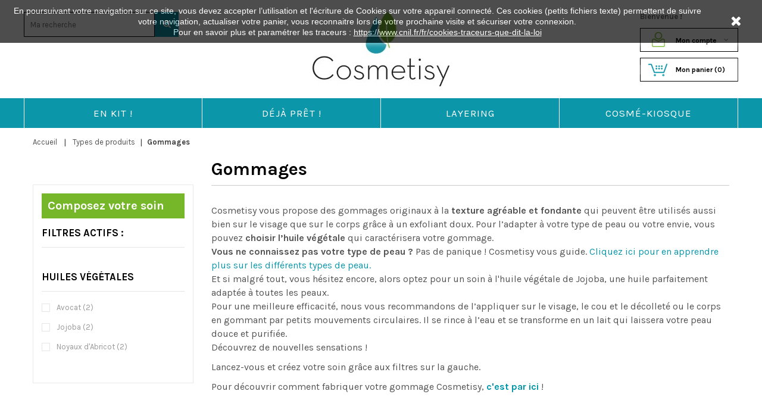

--- FILE ---
content_type: text/html; charset=utf-8
request_url: https://www.cosmetisy.com/23-gommages
body_size: 17363
content:
<!DOCTYPE HTML>

<html lang="fr">
	<head>
		<meta charset="utf-8" />
		<title>Gommage visage / corps à faire soi-même - Cosmétique douce - Cosmetisy -   Cosmetisy</title>
		
					<meta name="description" content="Gommages personnalisables à faire soi-même à partir d&#039;ingrédients naturels et biologiques" />
				
					<meta name="keywords" content="Cosmetisy,Cosmétiques naturels,Cosmétiques maison,Cosmétiques à faire soi-même,Gommage,Soin du visage,Soin du corps,Personnalisation,Huile végétale,Cosmétiques personnalisables" />
				
		
		<meta charset="utf-8" />
		<meta name="format-detection" content="telephone=no">
		<meta name="robots" content="noindex,nofollow" />
		<link rel="icon" type="image/vnd.microsoft.icon" href="/img/favicon.ico?1656602583" />
		<link rel="shortcut icon" type="image/x-icon" href="/img/favicon.ico?1656602583" />
		

		
		<meta name="p:domain_verify" content="bbb0910498d080da88e5d2265c97c830" />
		
		
		
				 <meta name="viewport" content="width=device-width, initial-scale=1.0, maximum-scale=1.0, minimum-scale=1.0, user-scalable=no" />
				
		
		
		
		<meta name="apple-mobile-web-app-capable" content="YES" />
        <meta name="apple-mobile-web-app-status-bar-style" content="black-translucent" />
        
		
					<link href="https://www.cosmetisy.com/themes/sp_hurama/css/fonts/font-awesome.css" rel="stylesheet" type="text/css" media="all" />
							<link rel="stylesheet" href="/themes/sp_hurama/css/global.css" type="text/css" media="all" />
							<link rel="stylesheet" href="/themes/sp_hurama/css/autoload/jquery.mCustomScrollbar.css" type="text/css" media="all" />
							<link rel="stylesheet" href="/themes/sp_hurama/css/autoload/uniform.default.css" type="text/css" media="all" />
							<link rel="stylesheet" href="/js/jquery/plugins/fancybox/jquery.fancybox.css" type="text/css" media="all" />
							<link rel="stylesheet" href="/modules/mondialrelay/views/css/front/checkout.css" type="text/css" media="all" />
							<link rel="stylesheet" href="/themes/sp_hurama/css/bootstrap/bootstrap.min.css" type="text/css" media="all" />
							<link rel="stylesheet" href="/modules/spthemeconfigurator/views/css/front/configCss-1.css" type="text/css" media="all" />
							<link rel="stylesheet" href="/themes/sp_hurama/css/theme-0c96aa.css" type="text/css" media="all" />
							<link rel="stylesheet" href="/themes/sp_hurama/css/responsive.css" type="text/css" media="all" />
							<link rel="stylesheet" href="/js/jquery/ui/themes/base/jquery.ui.core.css" type="text/css" media="all" />
							<link rel="stylesheet" href="/js/jquery/ui/themes/base/jquery.ui.slider.css" type="text/css" media="all" />
							<link rel="stylesheet" href="/js/jquery/ui/themes/base/jquery.ui.theme.css" type="text/css" media="all" />
							<link rel="stylesheet" href="/themes/sp_hurama/css/modules/blocklayered/blocklayered.css" type="text/css" media="all" />
							<link rel="stylesheet" href="/js/jquery/plugins/autocomplete/jquery.autocomplete.css" type="text/css" media="all" />
							<link rel="stylesheet" href="/themes/sp_hurama/css/modules/productcomments/productcomments.css" type="text/css" media="all" />
							<link rel="stylesheet" href="/themes/sp_hurama/css/modules/spblockcurrencies/css/spblockcurrencies.css" type="text/css" media="all" />
							<link rel="stylesheet" href="/themes/sp_hurama/css/modules/spblocklanguages/css/spblocklanguages.css" type="text/css" media="all" />
							<link rel="stylesheet" href="/themes/sp_hurama/css/modules/spblockuserinfo/css/spblockuserinfo.css" type="text/css" media="all" />
							<link rel="stylesheet" href="/themes/sp_hurama/css/modules/spmegamenu/css/spmegamenu.css" type="text/css" media="all" />
							<link rel="stylesheet" href="/themes/sp_hurama/css/modules/spsearchpro/views/css/style.css" type="text/css" media="all" />
							<link rel="stylesheet" href="/themes/sp_hurama/css/modules/spblockcart/css/spblockcart.css" type="text/css" media="all" />
							<link rel="stylesheet" href="/js/jquery/plugins/bxslider/jquery.bxslider.css" type="text/css" media="all" />
							<link rel="stylesheet" href="/themes/sp_hurama/css/modules/spcustomhtml/views/css/style.css" type="text/css" media="all" />
							<link rel="stylesheet" href="/themes/sp_hurama/css/modules/spsupercategory/views/css/style.css" type="text/css" media="all" />
							<link rel="stylesheet" href="/themes/sp_hurama/css/modules/spdeal/views/css/styles.css" type="text/css" media="all" />
							<link rel="stylesheet" href="/themes/sp_hurama/css/modules/blockwishlist/blockwishlist.css" type="text/css" media="all" />
							<link rel="stylesheet" href="/themes/sp_hurama/css/modules/sphomeslider/css/sphomeslider.css" type="text/css" media="all" />
							<link rel="stylesheet" href="/modules/sphomeslider/css/animate.css" type="text/css" media="all" />
							<link rel="stylesheet" href="/modules/sphomeslider/css/owl.carousel.css" type="text/css" media="all" />
					
				

		
		
		
					<script type="text/javascript">
var CUSTOMIZE_TEXTFIELD = 1;
var FancyboxI18nClose = 'Fermer';
var FancyboxI18nNext = 'Suivant';
var FancyboxI18nPrev = 'Pr&eacute;c&eacute;dent';
var MONDIALRELAY_ADDRESS_OPC = false;
var MONDIALRELAY_AJAX_CHECKOUT_URL = 'https://www.cosmetisy.com/module/mondialrelay/ajaxCheckout';
var MONDIALRELAY_CARRIER_METHODS = [];
var MONDIALRELAY_COUNTRY_ISO = '';
var MONDIALRELAY_DISPLAY_MAP = '1';
var MONDIALRELAY_ENSEIGNE = 'CC20NQ6U';
var MONDIALRELAY_NATIVE_RELAY_CARRIERS_IDS = [];
var MONDIALRELAY_NO_SELECTION_ERROR = 'Veuillez sélectionner un Point Relais.';
var MONDIALRELAY_POSTCODE = '';
var MONDIALRELAY_SAVE_RELAY_ERROR = 'Une erreur inconnue s\'est produite; votre Point Relais sélectionné n\'a pas pu être enregistré.';
var MONDIALRELAY_SELECTED_RELAY_IDENTIFIER = null;
var add_compare_item = 'Produit ajouté dans le comparateur !';
var added_to_wishlist = 'Le produit a été ajouté à votre liste.';
var ajax_allowed = true;
var ajaxsearch = true;
var baseDir = 'https://www.cosmetisy.com/';
var baseUri = 'https://www.cosmetisy.com/';
var blocklayeredSliderName = {"price":"Prix","weight":"Poids"};
var blocksearch_type = 'top';
var comparator_max_item = 0;
var comparedProductsIds = [];
var contentOnly = false;
var currency = {"id":1,"name":"Euro","iso_code":"EUR","iso_code_num":"978","sign":"\u20ac","blank":"1","conversion_rate":"1.000000","deleted":"0","format":"2","decimals":"1","active":"1","prefix":"","suffix":" \u20ac","id_shop_list":null,"force_id":false};
var currencyBlank = 1;
var currencyFormat = 2;
var currencyRate = 1;
var currencySign = '€';
var customizationIdMessage = 'Personnalisation';
var delete_txt = 'Supprimer';
var displayList = false;
var filters = [{"type_lite":"id_feature","type":"id_feature","id_key":9,"values":{"41":{"nbr":2,"name":"Avocat","url_name":"","meta_title":"","link":"https:\/\/www.cosmetisy.com\/23-gommages#huiles_vegetales-avocat","rel":""},"43":{"nbr":2,"name":"Jojoba","url_name":"","meta_title":"","link":"https:\/\/www.cosmetisy.com\/23-gommages#huiles_vegetales-jojoba","rel":""},"44":{"nbr":2,"name":"Noyaux d'Abricot","url_name":"","meta_title":"","link":"https:\/\/www.cosmetisy.com\/23-gommages#huiles_vegetales-noyaux_d_abricot","rel":""}},"name":"Huiles v\u00e9g\u00e9tales","url_name":"huiles-vegetales","meta_title":"","filter_show_limit":"0","filter_type":"0"}];
var freeProductTranslation = 'Offert !';
var freeShippingTranslation = 'Livraison gratuite !';
var generated_date = 1769076116;
var id_lang = 1;
var img_dir = 'https://www.cosmetisy.com/themes/sp_hurama/img/';
var instantsearch = false;
var isGuest = 0;
var isLogged = 0;
var isMobile = false;
var loggin_required = 'Vous devez être connecté pour gérer votre liste d\'envies.';
var max_item = 'Vous ne pouvez pas ajouter plus que 0 produit(s) au comparateur';
var min_item = 'Veuillez sélectionner au moins un produit';
var mywishlist_url = 'https://www.cosmetisy.com/module/blockwishlist/mywishlist';
var page_name = 'category';
var param_product_url = '#';
var priceDisplayMethod = 0;
var priceDisplayPrecision = 2;
var quickView = true;
var remove_compare_item = 'Produit retiré du comparateur !';
var removingLinkText = 'supprimer cet article du panier';
var request = 'https://www.cosmetisy.com/23-gommages';
var roundMode = 2;
var search_url = 'https://www.cosmetisy.com/recherche';
var static_token = '3bf94a65d84473e0c66564d2bd35aa08';
var token = '162ac455b73a4a0aab6137f181e90d3e';
var usingSecureMode = true;
var wishlistProductsIds = false;
</script>

							<script type="text/javascript" src="/js/jquery/jquery-1.11.0.min.js"></script>
							<script type="text/javascript" src="/js/jquery/jquery-migrate-1.2.1.min.js"></script>
							<script type="text/javascript" src="/js/jquery/plugins/jquery.easing.js"></script>
							<script type="text/javascript" src="/js/tools.js"></script>
							<script type="text/javascript" src="/themes/sp_hurama/js/global.js"></script>
							<script type="text/javascript" src="/themes/sp_hurama/js/autoload/10-bootstrap.min.js"></script>
							<script type="text/javascript" src="/themes/sp_hurama/js/autoload/15-jquery.total-storage.min.js"></script>
							<script type="text/javascript" src="/themes/sp_hurama/js/autoload/15-jquery.uniform-modified.js"></script>
							<script type="text/javascript" src="/themes/sp_hurama/js/autoload/jquery.mCustomScrollbar.concat.min.js"></script>
							<script type="text/javascript" src="/themes/sp_hurama/js/autoload/slick.min.js"></script>
							<script type="text/javascript" src="/js/jquery/plugins/fancybox/jquery.fancybox.js"></script>
							<script type="text/javascript" src="/themes/sp_hurama/js/category.js"></script>
							<script type="text/javascript" src="/themes/sp_hurama/js/sp_lib/jquery.backtotop.js"></script>
							<script type="text/javascript" src="/themes/sp_hurama/js/sp_lib/jquery.global.js"></script>
							<script type="text/javascript" src="/themes/sp_hurama/js/sp_lib/jquery.ui.touch-punch.min.js"></script>
							<script type="text/javascript" src="/themes/sp_hurama/js/modules/blocklayered/blocklayered.js"></script>
							<script type="text/javascript" src="/js/jquery/ui/jquery.ui.core.min.js"></script>
							<script type="text/javascript" src="/js/jquery/ui/jquery.ui.widget.min.js"></script>
							<script type="text/javascript" src="/js/jquery/ui/jquery.ui.mouse.min.js"></script>
							<script type="text/javascript" src="/js/jquery/ui/jquery.ui.slider.min.js"></script>
							<script type="text/javascript" src="/js/jquery/plugins/jquery.scrollTo.js"></script>
							<script type="text/javascript" src="/js/jquery/plugins/autocomplete/jquery.autocomplete.js"></script>
							<script type="text/javascript" src="/modules/spsearchpro/views/js/jquery.autocomplete.js"></script>
							<script type="text/javascript" src="/themes/sp_hurama/js/modules/spblockcart/ajax-cart.js"></script>
							<script type="text/javascript" src="/js/jquery/plugins/jquery.serialScroll.js"></script>
							<script type="text/javascript" src="/js/jquery/plugins/bxslider/jquery.bxslider.js"></script>
							<script type="text/javascript" src="/modules/spsupercategory/views/js/owl.carousel.js"></script>
							<script type="text/javascript" src="/modules/spdeal/views/js/deal.js"></script>
							<script type="text/javascript" src="/modules/spdeal/views/js/jquery.cj-swipe.js"></script>
							<script type="text/javascript" src="/themes/sp_hurama/js/modules/blockwishlist/js/ajax-wishlist.js"></script>
							<script type="text/javascript" src="/modules/sphomeslider/js/owl.carousel.js"></script>
				
				
		
		
		



<script type="text/javascript">
    //<![CDATA[
    var listdeal = [];
    //]]>
</script>



<script type="text/javascript">
    //<![CDATA[
    var listdeal = [];
    //]]>
</script>
		
		
        <!--[if IE 9]> <link rel="stylesheet" href="https://www.cosmetisy.com/themes/sp_hurama/css/ie9.css" type="text/css" media="all" /><![endif]-->
        
		
		
		<!-- ADD RTL CLASSS -->
																		
		
		<!-- Google Analytics -->
		<script>
		(function(i,s,o,g,r,a,m){ i['GoogleAnalyticsObject']=r;i[r]=i[r]||function(){   
		(i[r].q=i[r].q||[]).push(arguments) },i[r].l=1*new Date();a=s.createElement(o),
		m=s.getElementsByTagName(o)[0];a.async=1;a.src=g;m.parentNode.insertBefore(a,m) })(window,document,'script','https://www.google-analytics.com/analytics.js','ga');

		ga('create', 'UA-85709886-1', 'cosmetisy.com');
		ga('create', 'UA-85713144-1', 'cosmetisy.com', { 'name': 'newTracker' } );
		ga('send', 'pageview');
		ga('newTracker.send', 'pageview');		
		test();
		</script>

		
    
        <!-- Google tag (gtag.js) - GA4 setup MM 05/05/2023 -->
        <script async src="https://www.googletagmanager.com/gtag/js?id=G-JQ2Z6SQ2H7"></script>
        <script>
          window.dataLayer = window.dataLayer || [];
          function gtag(){dataLayer.push(arguments);}
          gtag('js', new Date());
        
          gtag('config', 'G-JQ2Z6SQ2H7');
        </script>		
	
	
    
	</head>
	
	    
	    
	
	<body id="category"   itemscope itemtype="http://schema.org/WebPage" class=" content-v1  category  category-23 category-gommages  lang_fr patternnone layout-full  ">
	
		
				
		
		
		<div id="wrapper" >
			 <!-- Header -->
			 <div class="header-container">
									<header id="header" class="header_v1">
	<div class="header-top clearfix">
		<div class="container">
			<div class="row">
				<div id="block_left" class="col-md-3 col-sm-3">
					            
            
                                    <div class="sp_searchpro  ">
                
                                                                                                                                    				
				                                    				
				
                
				<div class="icon-search">
					<i class="fa fa-search"></i>
				</div>
                
                <div id="sp_search_pro_1" class="spr-container spr-preload">
			
						
						
					
						<form class="sprsearch-form  show-box" method="get" action="https://www.cosmetisy.com/recherche">
							<input type="hidden" name="controller" value="search" />
							<input type="hidden" name="orderby" value="name"/>
							<input type="hidden" name="orderway" value="asc"/>
							
															
																	<input type="hidden" name="cat_id" value="2,41,44,43,45,68,69,175,176">
																							
																							
																							
																							
																							
																							
																							
																							
																							
																						
								

							<div class="text-search">
								<input class="spr-query" type="text" name="search_query"
								   value=""
								   placeholder="Ma recherche"/>
							</div>
							
							
							<div class="spr_selector">
									<label class="fa fa-angle-down"></label>
									<select class="spr_select">
										
																					
											<option value="2,41,44,43,45,68,69,175,176">
																									 All Categories
																							</option>
																					
											<option value="2">
																									 -|- Accueil
																							</option>
																					
											<option value="41">
																									 -|-  -|- Layering
																							</option>
																					
											<option value="44">
																									 -|-  -|-  -|- Mini
																							</option>
																					
											<option value="43">
																									 -|-  -|-  -|- Initiation
																							</option>
																					
											<option value="45">
																									 -|-  -|-  -|- Rituel complet
																							</option>
																					
											<option value="68">
																									 -|-  -|- Les indispensables
																							</option>
																					
											<option value="69">
																									 -|-  -|- Les nouveautés
																							</option>
																					
											<option value="175">
																									 -|-  -|- En kit !
																							</option>
																					
											<option value="176">
																									 -|-  -|- Déjà prêt !
																							</option>
																			</select>
								</div>
							
							<button value="Search" class="spr-search-button" type="submit" name="spr_submit_search">
								<i class="fa fa-search"></i>
							</button>
							<input value="2000" type="hidden" name="n"/>
						</form>
	
                    
                </div>

                <script type="text/javascript">
    //<![CDATA[
    jQuery(document).ready(function ($) {
        ;
        (function (element) {
            var $element = $(element);

            var _timer = 0;
            $(window).on('load', function () {
                setTimeout(function () {
                    //$('.spr-loading', $element).remove();
                    $element.removeClass('spr-preload');
                }, 1000);
            });

            $('.spr_selector .spr_select', $element).on('click',function(){
                var value_select = $('select[class=spr_select]', $element).val();
                $('input[name="cat_id"]').attr('value', value_select);
            });

            // ------------begin schreiben function load ajax ------------- //
            var $input = $('.spr-query', $element);

            loadajax_ein();
            function loadajax_ein() {
                    if (1) {
                        $input.autocomplete(
                                'https://www.cosmetisy.com/module/spsearchpro/catesearch',
                                {
                                    minChars: 3,
                                    max: 10,
                                    width: 500,
                                    selectFirst: false,
                                    scroll: false,
                                    dataType: "json",
                                    formatItem: function (data, i, max, value, term) {
                                        return value;
                                    },
                                    parse: function (data) {
                                        
                                        var mytab = [];
                                        for (var i = 0; i < data.length; i++)
                                            mytab[mytab.length] = {data: data[i], value: data[i].cname + ' > ' + data[i].pname};
                                        return mytab;
                                        
                                    },
                                    extraParams: {
                                        ajaxSearch: 1,
                                        id_lang: 1,
                                        spr_module_id: "1",
                                        cat_id: $('select[class=spr_select]', $element).val(),
                                        orderby: 'name',
                                        orderway: 'asc',
                                        n: '2000'
                                    }
                                })
                                .result(function (event, data, formatted) {
                                    
                                    $input.val(data.pname);
                                    
                                    document.location.href = data.product_link;
                                });
                    }
            }

            $('.spr_select', $element).on('change', function () {
                $(".ac_results").remove();
                var $input = $('.spr-query', $element);
                if (1) {
                    $input.trigger('unautocomplete');
                    $input.autocomplete(
                            'https://www.cosmetisy.com/module/spsearchpro/catesearch',
                            {
                                minChars: 3,
                                max: 10,
                                width: 500,
                                selectFirst: false,
                                scroll: false,
                                dataType: "json",
                                formatItem: function (data, i, max, value, term) {
                                    return value;
                                },
                                parse: function (data) {
                                    
                                    var mytab = [];
                                    for (var i = 0; i < data.length; i++)
                                        mytab[mytab.length] = {data: data[i], value: data[i].cname + ' > ' + data[i].pname};
                                    return mytab;
                                    
                                },
                                extraParams: {
                                    ajaxSearch: 1,
                                    id_lang: 1,
                                    spr_module_id: "1",
                                    cat_id: $('select[class=spr_select]', $element).val(),
                                    orderby: 'name',
                                    orderway: 'asc',
                                    n: '2000'
                                }
                            })
                            .result(function (event, data, formatted) {
                                
                                $input.val(data.pname);
                                
                                document.location.href = data.product_link;
                            });
                }
            });

            // -------end schreiben function load ajax -------------------- //

            // =====begin instal_search begin 4 characters one more======= //
            if (0) {
                function tryToCloseInstantSearch() {
                    var $oldCenterColumn = $('#old_center_column');
                    if ($oldCenterColumn.length > 0) {
                        $('#center_column').remove();
                        $oldCenterColumn.attr('id', 'center_column').show();
                        return false;
                    }
                }

                instantSearchQueries = [];
                function stopInstantSearchQueries() {
                    for (var i = 0; i < instantSearchQueries.length; i++) {
                        instantSearchQueries[i].abort();
                    }
                    instantSearchQueries = [];
                }

                $input.on('keyup', function () {
                    if ($(this).val().length > 3) {
                        stopInstantSearchQueries();
                        instantSearchQuery = $.ajax({
                            url: baseDir + 'modules/spsearchpro/spsearchpro_ajax.php',
                            data: {
                                instantSearch: 0,
                                id_lang: 1,
                                q: $(this).val(),
                                spr_module_id: "1",
                                cat_id: $('select[class=spr_select]', $element).val(),
                                orderby: 'name',
                                orderway: 'asc',
                                n: '2000'
                            },
                            dataType: 'html',
                            type: 'POST',
                            headers: {"cache-control": "no-cache"},
                            async: true,
                            cache: false,
                            success: function (data) {
                                if ($input.val().length > 0) {
                                    tryToCloseInstantSearch();
                                    $('#center_column').attr('id', 'old_center_column');
                                    $('#old_center_column').after('<div id="center_column" class="' + $('#old_center_column').attr('class') + '">' + data + '</div>').hide();
                                    $('.sortPagiBar.instant_search').css('display', 'none');
                                    // Button override
                                    ajaxCart.overrideButtonsInThePage();
                                    $("#instant_search_results a.close").on('click', function () {
                                        $input.val('');
                                        return tryToCloseInstantSearch();
                                    });
                                    return false;
                                }
                                else
                                    tryToCloseInstantSearch();
                            }
                        });
                        instantSearchQueries.push(instantSearchQuery);
                    }
                    else
                        tryToCloseInstantSearch();
                });
            }
            // =====end instal_search begin 4 characters one more ======== //

            $(window).on('resize', function(){
                if($(window).width() < 480){
                    $('.spr_select option:first-child', $element).html('All Categories');
                }else{
                    $('.spr_select option:first-child', $element).html('All Categories');
                }
            });

        })('#sp_search_pro_1');
    });
    //]]>
</script>
            </div>
            
<script type="text/javascript">
// <![CDATA[
/*	$(document).ready(function($){
		$(".sprsearch-form").addClass('show-form');
		$(".icon-search").click(function(){
			$(this).toggleClass("active").next().slideToggle("medium");
			
		});
	}); */
// ]]>
</script>
				</div>
				<div class="col-md-6 col-sm-6 col-xs-6">
				
					<div id="header_logo">
						<a class="logo" href="http://www.cosmetisy.com/" title="  Cosmetisy">
							<img  src="https://www.cosmetisy.com/img/cosmetisy-logo-1463403656.jpg" alt="  Cosmetisy" width="230" height="125"/>
						</a>
					</div>
				
				</div>
				<div id="block_right" class="col-md-3 col-sm-3 col-xs-6">
					<div class="custom-header-area">Bienvenue !</div>
					<!-- SP Block user information module NAV  -->

<div id="user_infoblock-top" class="header_user_info">
	
	<div class="current">
		<span>Mon compte</span>
	</div>
		
	<ul class="userinfo-block_ul toogle_content">
		<li class="account">
			<a href="https://www.cosmetisy.com/mon-compte" title="Mon compte" rel="nofollow">
				<i class="fa fa-user"></i>Mon compte
			</a>
		</li>
		
		<li class="wishlist">
			<a href="https://www.cosmetisy.com/module/blockwishlist/mywishlist" title="Ma liste d'envies" >
				<i class="fa fa-heart-o"></i>Ma liste d'envies
			</a>
		</li>
		
		<li class="checkout">
			<a href="https://www.cosmetisy.com/commande" title="Commander" rel="nofollow">
				<i class="fa fa-check"></i>Commander
			</a>
		</li>
		
					<li class="login">
				<a href="https://www.cosmetisy.com/mon-compte" rel="nofollow" title="Identifiez-vous">
					<i class="fa fa-lock"></i>Connexion
				</a>
			</li>
			</ul>
</div>

<!-- /SP Block usmodule NAV -->

					<!-- MODULE Block cart -->

<div class="blockcart clearfix">
<div class="shopping_cart clearfix">

		<a href="https://www.cosmetisy.com/commande" title="Mon panier" rel="nofollow" class="cart-header">Mon panier
	<!--	<span class="icon"></span> MM 05/2016 --> 
			(<span class="ajax_cart_quantity">0</span>)
	<!--	<span class="ajax_cart_empty">(0)</span> MM 05/2016 --> 
 			
					</a>
					<div class="cart_block block exclusive">
				<div class="block_content">
					<!-- block list of products -->
					<div class="cart_block_list">
							<p class="recent_items ">Il y a <span class="ajax_cart_quantity">0</span> <span>produit(s)</span> dans votre panier</p>
							<p class="cart_block_no_products">
								Votre panier ne contient pas de produits !
							</p>
							<div class="list-products mCustomScrollbar">
								<dl class="products hide">
																</dl>
							</div>
							
						
						
												<div class="cart-prices">
							<!--<div class="cart-prices-line first-line">
								<span class="price_text">
									Livraison :
								</span>
								<span class="price cart_block_shipping_cost ajax_cart_shipping_cost">
																			Livraison gratuite !
																	</span>
								
							</div>
																					
													</div>-->
						
						<div class="price-total">
							<span class="price_text">Total : </span>
							<span class="price cart_block_total ajax_block_cart_total">
																	0 €
															</span>
						</div>
						<div class="buttons">
							<a id="button_order_cart" class="btn btn-default button button-small" href="https://www.cosmetisy.com/commande" title="Mon panier" rel="nofollow">
								Voir le panier
							</a>
							<a id="button_goto_cart" class="btn btn-default button button-small" href="https://www.cosmetisy.com/commande" title="Mon panier" rel="nofollow">
								Commander
							</a>
						</div>
					</div>
				</div>
			</div><!-- .cart_block -->
			

</div>
</div>
</div>

	<div id="layer_cart" class="layer_box">
		<div class="layer_inner_box">
			<div class="layer_product clearfix mar_b10">
				<span class="cross" title="Fermer"></span>
				<div class="product-image-container layer_cart_img">
				</div>
				<div class="layer_product_info">
					<h3 id="layer_cart_product_title" class="product-name"></h3>
					<span id="layer_cart_product_attributes"></span>
					<div id="layer_cart_product_quantity_wrap" class="hidden">
						<span class="layer_cart_label">Quantité</span>
						<span id="layer_cart_product_quantity"></span>
					</div>
					<div id="layer_cart_product_price_wrap" class="hidden">
						<span class="layer_cart_label">Total</span>
						<span id="layer_cart_product_price"></span>
					</div>
				</div>
			</div>
			
			<div id="pro_added_success" class="alert alert-success">Produit ajouté au panier !</div>
			<div class="layer_details">
				<div class="layer_cart_row">
					<!-- Plural Case [both cases are needed because page may be updated in Javascript] -->
					<span class="ajax_cart_product_txt_s  unvisible">
						Il y a <span class="ajax_cart_quantity">0</span> produits dans votre panier.
					</span>
					<!-- Singular Case [both cases are needed because page may be updated in Javascript] -->
					<span class="ajax_cart_product_txt ">
						Il y a 1 produit dans votre panier.
					</span>
				</div>
	
				<div id="layer_cart_ajax_block_products_total" class="layer_cart_row hidden">
					<span class="layer_cart_label">
						Total produits
													TTC
											</span>
					<span class="ajax_block_products_total">
											</span>
				</div>
	
								<div id="layer_cart_ajax_cart_shipping_cost" class="layer_cart_row hidden">
					<span class="layer_cart_label">
						Frais de port&nbsp;HT
					</span>
					<span class="ajax_cart_shipping_cost">
													Livraison gratuite !
											</span>
				</div>
								<div id="layer_cart_ajax_block_cart_total" class="layer_cart_row">	
					<span class="layer_cart_label">
						Total
													TTC
											</span>
					<span class="ajax_block_cart_total price">
											</span>
				</div>
				<div class="button-container clearfix">	
					<span class="continue button pull-left" title="Continuer mes achats">
						Continuer mes achats
					</span>
					<a class="button pull-right" href="https://www.cosmetisy.com/commande" title="Commander" rel="nofollow">
						Commander
					</a>	
				</div>
			</div>
		</div>
	<!--	<div class="crossseling"></div> -->
	</div> <!-- #layer_cart -->
	<div class="layer_cart_overlay"></div>

<!-- /MODULE Block cart -->
					<!-- Block languages module -->


<!-- /Block languages module -->

				</div>
			</div>
			
		</div>
	</div>

	<div class="header-center">
		<div class="container">
			
		</div>
	</div>

	<div class="header-menu">
		<div class="container">
				<div class="spmegamenu">
		<nav class="navbar" role="navigation">
			<div class="navbar-button">
				<button type="button" id="show-megamenu" data-toggle="collapse" data-target="#sp-megamenu" class="navbar-toggle">
					<span class="icon-bar"></span>
					<span class="icon-bar"></span>
					<span class="icon-bar"></span>
				</button>
				<div id="search-mobile">            
            
                                    <div class="sp_searchpro  ">
                
                                                                                                                                    				
				                                    				
				
                
				<div class="icon-search">
					<i class="fa fa-search"></i>
				</div>
                
                <div id="sp_search_pro_1" class="spr-container spr-preload">
			
						
						
					
						<form class="sprsearch-form  show-box" method="get" action="https://www.cosmetisy.com/recherche">
							<input type="hidden" name="controller" value="search" />
							<input type="hidden" name="orderby" value="name"/>
							<input type="hidden" name="orderway" value="asc"/>
							
															
																	<input type="hidden" name="cat_id" value="2,41,44,43,45,68,69,175,176">
																							
																							
																							
																							
																							
																							
																							
																							
																							
																						
								

							<div class="text-search">
								<input class="spr-query" type="text" name="search_query"
								   value=""
								   placeholder="Ma recherche"/>
							</div>
							
							
							<div class="spr_selector">
									<label class="fa fa-angle-down"></label>
									<select class="spr_select">
										
																					
											<option value="2,41,44,43,45,68,69,175,176">
																									 All Categories
																							</option>
																					
											<option value="2">
																									 -|- Accueil
																							</option>
																					
											<option value="41">
																									 -|-  -|- Layering
																							</option>
																					
											<option value="44">
																									 -|-  -|-  -|- Mini
																							</option>
																					
											<option value="43">
																									 -|-  -|-  -|- Initiation
																							</option>
																					
											<option value="45">
																									 -|-  -|-  -|- Rituel complet
																							</option>
																					
											<option value="68">
																									 -|-  -|- Les indispensables
																							</option>
																					
											<option value="69">
																									 -|-  -|- Les nouveautés
																							</option>
																					
											<option value="175">
																									 -|-  -|- En kit !
																							</option>
																					
											<option value="176">
																									 -|-  -|- Déjà prêt !
																							</option>
																			</select>
								</div>
							
							<button value="Search" class="spr-search-button" type="submit" name="spr_submit_search">
								<i class="fa fa-search"></i>
							</button>
							<input value="2000" type="hidden" name="n"/>
						</form>
	
                    
                </div>

                <script type="text/javascript">
    //<![CDATA[
    jQuery(document).ready(function ($) {
        ;
        (function (element) {
            var $element = $(element);

            var _timer = 0;
            $(window).on('load', function () {
                setTimeout(function () {
                    //$('.spr-loading', $element).remove();
                    $element.removeClass('spr-preload');
                }, 1000);
            });

            $('.spr_selector .spr_select', $element).on('click',function(){
                var value_select = $('select[class=spr_select]', $element).val();
                $('input[name="cat_id"]').attr('value', value_select);
            });

            // ------------begin schreiben function load ajax ------------- //
            var $input = $('.spr-query', $element);

            loadajax_ein();
            function loadajax_ein() {
                    if (1) {
                        $input.autocomplete(
                                'https://www.cosmetisy.com/module/spsearchpro/catesearch',
                                {
                                    minChars: 3,
                                    max: 10,
                                    width: 500,
                                    selectFirst: false,
                                    scroll: false,
                                    dataType: "json",
                                    formatItem: function (data, i, max, value, term) {
                                        return value;
                                    },
                                    parse: function (data) {
                                        
                                        var mytab = [];
                                        for (var i = 0; i < data.length; i++)
                                            mytab[mytab.length] = {data: data[i], value: data[i].cname + ' > ' + data[i].pname};
                                        return mytab;
                                        
                                    },
                                    extraParams: {
                                        ajaxSearch: 1,
                                        id_lang: 1,
                                        spr_module_id: "1",
                                        cat_id: $('select[class=spr_select]', $element).val(),
                                        orderby: 'name',
                                        orderway: 'asc',
                                        n: '2000'
                                    }
                                })
                                .result(function (event, data, formatted) {
                                    
                                    $input.val(data.pname);
                                    
                                    document.location.href = data.product_link;
                                });
                    }
            }

            $('.spr_select', $element).on('change', function () {
                $(".ac_results").remove();
                var $input = $('.spr-query', $element);
                if (1) {
                    $input.trigger('unautocomplete');
                    $input.autocomplete(
                            'https://www.cosmetisy.com/module/spsearchpro/catesearch',
                            {
                                minChars: 3,
                                max: 10,
                                width: 500,
                                selectFirst: false,
                                scroll: false,
                                dataType: "json",
                                formatItem: function (data, i, max, value, term) {
                                    return value;
                                },
                                parse: function (data) {
                                    
                                    var mytab = [];
                                    for (var i = 0; i < data.length; i++)
                                        mytab[mytab.length] = {data: data[i], value: data[i].cname + ' > ' + data[i].pname};
                                    return mytab;
                                    
                                },
                                extraParams: {
                                    ajaxSearch: 1,
                                    id_lang: 1,
                                    spr_module_id: "1",
                                    cat_id: $('select[class=spr_select]', $element).val(),
                                    orderby: 'name',
                                    orderway: 'asc',
                                    n: '2000'
                                }
                            })
                            .result(function (event, data, formatted) {
                                
                                $input.val(data.pname);
                                
                                document.location.href = data.product_link;
                            });
                }
            });

            // -------end schreiben function load ajax -------------------- //

            // =====begin instal_search begin 4 characters one more======= //
            if (0) {
                function tryToCloseInstantSearch() {
                    var $oldCenterColumn = $('#old_center_column');
                    if ($oldCenterColumn.length > 0) {
                        $('#center_column').remove();
                        $oldCenterColumn.attr('id', 'center_column').show();
                        return false;
                    }
                }

                instantSearchQueries = [];
                function stopInstantSearchQueries() {
                    for (var i = 0; i < instantSearchQueries.length; i++) {
                        instantSearchQueries[i].abort();
                    }
                    instantSearchQueries = [];
                }

                $input.on('keyup', function () {
                    if ($(this).val().length > 3) {
                        stopInstantSearchQueries();
                        instantSearchQuery = $.ajax({
                            url: baseDir + 'modules/spsearchpro/spsearchpro_ajax.php',
                            data: {
                                instantSearch: 0,
                                id_lang: 1,
                                q: $(this).val(),
                                spr_module_id: "1",
                                cat_id: $('select[class=spr_select]', $element).val(),
                                orderby: 'name',
                                orderway: 'asc',
                                n: '2000'
                            },
                            dataType: 'html',
                            type: 'POST',
                            headers: {"cache-control": "no-cache"},
                            async: true,
                            cache: false,
                            success: function (data) {
                                if ($input.val().length > 0) {
                                    tryToCloseInstantSearch();
                                    $('#center_column').attr('id', 'old_center_column');
                                    $('#old_center_column').after('<div id="center_column" class="' + $('#old_center_column').attr('class') + '">' + data + '</div>').hide();
                                    $('.sortPagiBar.instant_search').css('display', 'none');
                                    // Button override
                                    ajaxCart.overrideButtonsInThePage();
                                    $("#instant_search_results a.close").on('click', function () {
                                        $input.val('');
                                        return tryToCloseInstantSearch();
                                    });
                                    return false;
                                }
                                else
                                    tryToCloseInstantSearch();
                            }
                        });
                        instantSearchQueries.push(instantSearchQuery);
                    }
                    else
                        tryToCloseInstantSearch();
                });
            }
            // =====end instal_search begin 4 characters one more ======== //

            $(window).on('resize', function(){
                if($(window).width() < 480){
                    $('.spr_select option:first-child', $element).html('All Categories');
                }else{
                    $('.spr_select option:first-child', $element).html('All Categories');
                }
            });

        })('#sp_search_pro_1');
    });
    //]]>
</script>
            </div>
            
<script type="text/javascript">
// <![CDATA[
/*	$(document).ready(function($){
		$(".sprsearch-form").addClass('show-form');
		$(".icon-search").click(function(){
			$(this).toggleClass("active").next().slideToggle("medium");
			
		});
	}); */
// ]]>
</script></div>
			</div>
			<div id="sp-megamenu" class="mega sp-megamenu clearfix">
				<span id="remove-megamenu" class="fa fa-remove"></span>
				<span class="label-menu">Menu</span>
				<div class="sp-megamenu-container">
					<div class="home">
						<a href="/">Accueil</a>
						
					</div>
					<ul class="nav navbar-nav  menu sp_lesp level-1"><li class="item-1 mega_type1 soins parent group" style="width:25%"><a href="https://www.cosmetisy.com/175-en-kit-" title="En kit !"><div class="label-menu-cosmetisy"><p>Pour une <strong>cosmétique douce</strong>, découvrez notre gamme de soins cosmétiques sains et sûrs sous forme de <strong>kits pré-dosés</strong> pour bénéficier des bienfaits que nous offre la nature.</p></div> En kit !</a><div class="dropdown-menu" style="width:60%"><ul class="level-2"><li class="item-2 menu-prevent-default parent group" style="width:30%"><a href="https://www.cosmetisy.com/13-types-de-produits" title="Types de produits"><div class="label-menu-cosmetisy"></div> Types de produits</a><div class="dropdown-menu" ><ul class="level-3"><li class="item-3  group" ><a href="http://www.cosmetisy.com/14-cremes" title="Cr&egrave;mes"><div class="label-menu-cosmetisy"></div> Cr&egrave;mes</a></li>
<li class="item-3  group" ><a href="http://www.cosmetisy.com/18-laits" title="Laits"><div class="label-menu-cosmetisy"></div> Laits</a></li>
<li class="item-3  group"  ><a href="https://www.cosmetisy.com/22-masques" title="Masques">Masques</a></li><li class="item-3  group"  ><a href="https://www.cosmetisy.com/23-gommages" title="Gommages">Gommages</a></li><li class="item-3  group" ><a href="http://www.cosmetisy.com/120-demaquillants" title="D&eacute;maquillants"><div class="label-menu-cosmetisy"></div> D&eacute;maquillants</a></li>
<li class="item-3  group" ><a href="http://www.cosmetisy.com/119-eaux-micellaires" title="Eaux micellaires"><div class="label-menu-cosmetisy"></div> Eaux micellaires</a></li>
<li class="item-3  group"  ><a href="https://www.cosmetisy.com/117-masques-capillaires" title="Masques capillaires">Masques capillaires</a></li></ul></div><span class="grower close"> </span></li>
<li class="item-2 menu-prevent-default parent" style="width:32%"><a href="https://www.cosmetisy.com/15-types-de-peau" title="Types de peau"><div class="label-menu-cosmetisy"></div> Types de peau</a><div class="dropdown-menu" ><ul class="level-3"><li class="item-3  group" ><a href="http://www.cosmetisy.com/content/50-types-de-peau" title="Quel est mon type de peau ?"><div class="label-menu-cosmetisy"></div> Quel est mon type de peau ?</a></li>
<li class="item-3  group"  ><a href="https://www.cosmetisy.com/70-toute-peau" title="Toute peau">Toute peau</a></li><li class="item-3  group"  ><a href="https://www.cosmetisy.com/25-peau-normale-mixte" title="Peau Normale / Mixte">Peau Normale / Mixte</a></li><li class="item-3  group"  ><a href="https://www.cosmetisy.com/26-peau-grasse-juvenile" title="Peau Grasse / Juvénile">Peau Grasse / Juvénile</a></li><li class="item-3  group"  ><a href="https://www.cosmetisy.com/27-peau-seche" title="Peau Sèche">Peau Sèche</a></li><li class="item-3  group"  ><a href="https://www.cosmetisy.com/28-peau-sensible" title="Peau Sensible">Peau Sensible</a></li><li class="item-3  group"  ><a href="https://www.cosmetisy.com/29-peau-mature" title="Peau Mature">Peau Mature</a></li></ul></div><span class="grower close"> </span></li>
<li class="item-2  parent group" style="width:32%"><a href="https://www.cosmetisy.com/46-les-coffrets" title="Les coffrets"><div class="label-menu-cosmetisy"></div> Les coffrets</a><div class="dropdown-menu" ><ul class="level-3"><li class="item-3  group"  ><a href="https://www.cosmetisy.com/64-les-cheveux" title="Les Cheveux">Les Cheveux</a></li></ul></div><span class="grower close"> </span></li>
</ul></div><span class="grower close"> </span></li>
<li class="item-1 mega_type1 cosmetisy parent group" style="width:25%"><a href="https://www.cosmetisy.com/176-deja-pret-" title="Déjà prêt !"><div class="label-menu-cosmetisy"><p><strong>Aloe vera, huiles végétales ou hydrolats</strong>, choisissez parmi notre gamme de soins cosmétiques déjà prêts les soins adaptés à votre peau et bénéficiez de leurs bienfaits tout en douceur. </p></div> Déjà prêt !</a><div class="dropdown-menu" style="width:60%"><ul class="level-2"><li class="item-2 menu-prevent-default parent group" style="width:26%"><a href="https://www.cosmetisy.com/13-types-de-produits" title="Types de produit"><div class="label-menu-cosmetisy"></div> Types de produit</a><div class="dropdown-menu" ><ul class="level-3"><li class="item-3  group"  ><a href="https://www.cosmetisy.com/19-lotions" title="Lotions ">Lotions </a></li><li class="item-3  group"  ><a href="https://www.cosmetisy.com/118-huiles-vegetales" title="Huiles végétales">Huiles végétales</a></li><li class="item-3  group" ><a href="https://www.cosmetisy.com/gel-daloe-vera/145-gel-d-aloe-vera.html" title="Aloe vera"><div class="label-menu-cosmetisy"></div> Aloe vera</a></li>
<li class="item-3  group" ><a href="http://www.cosmetisy.com/autres/601-savon-le-delicat.html" title="Savons"><div class="label-menu-cosmetisy"></div> Savons</a></li>
</ul></div><span class="grower close"> </span></li>
<li class="item-2 menu-prevent-default parent" style="width:27%"><a href="https://www.cosmetisy.com/15-types-de-peau" title="Types de peau"><div class="label-menu-cosmetisy"></div> Types de peau</a><div class="dropdown-menu" ><ul class="level-3"><li class="item-3  group" ><a href="http://www.cosmetisy.com/content/50-types-de-peau" title="Quel est mon type de peau ?"><div class="label-menu-cosmetisy"></div> Quel est mon type de peau ?</a></li>
<li class="item-3  group"  ><a href="https://www.cosmetisy.com/70-toute-peau" title="Toute peau">Toute peau</a></li><li class="item-3  group"  ><a href="https://www.cosmetisy.com/25-peau-normale-mixte" title="Peau Normale / Mixte">Peau Normale / Mixte</a></li><li class="item-3  group"  ><a href="https://www.cosmetisy.com/26-peau-grasse-juvenile" title="Peau Grasse / Juvénile">Peau Grasse / Juvénile</a></li><li class="item-3  group"  ><a href="https://www.cosmetisy.com/27-peau-seche" title="Peau Sèche">Peau Sèche</a></li><li class="item-3  group"  ><a href="https://www.cosmetisy.com/28-peau-sensible" title="Peau Sensible">Peau Sensible</a></li><li class="item-3  group"  ><a href="https://www.cosmetisy.com/29-peau-mature" title="Peau Mature">Peau Mature</a></li></ul></div><span class="grower close"> </span></li>
<li class="item-2  parent group" style="width:25%"><a href="https://www.cosmetisy.com/46-les-coffrets" title="Les coffrets"><div class="label-menu-cosmetisy"></div> Les coffrets</a><div class="dropdown-menu" ><ul class="level-3"><li class="item-3  group"  ><a href="https://www.cosmetisy.com/144-duo-aloe-vera-huile-vegetale" title="Duo Aloe Vera / Huile végétale">Duo Aloe Vera / Huile végétale</a></li><li class="item-3  group"  ><a href="https://www.cosmetisy.com/64-les-cheveux" title="Les Cheveux">Les Cheveux</a></li><li class="item-3  group"  ><a href="https://www.cosmetisy.com/161-les-minis" title="Les Minis">Les Minis</a></li><li class="item-3  group"  ><a href="https://www.cosmetisy.com/170-mes-indispensables" title="Mes Indispensables">Mes Indispensables</a></li><li class="item-3  group" ><a href="https://www.cosmetisy.com/157-les-inseparables" title="Les Inséparables"><div class="label-menu-cosmetisy"></div> Les Inséparables</a></li>
</ul></div><span class="grower close"> </span></li>
<li class="item-2  parent group" style="width:22%"><a href="https://www.cosmetisy.com/76-autres" title="Autres"><div class="label-menu-cosmetisy"></div> Autres</a><div class="dropdown-menu" ><ul class="level-3"><li class="item-3  parent group" ><a href="https://www.cosmetisy.com/171-accessoires" title="Accessoires"><div class="label-menu-cosmetisy"></div> Accessoires</a><span class="grower close"> </span></li>
<li class="item-3  group"  ><a href="https://www.cosmetisy.com/147-cartes-cadeau" title="Cartes cadeau">Cartes cadeau</a></li><li class="item-3  group" ><a href="http://www.cosmetisy.com/autres/539-abonnement-1-box-1-mois.html" title="Box D&eacute;couverte"><div class="label-menu-cosmetisy"></div> Box D&eacute;couverte</a></li>
<li class="item-3  group" ><a href="http://www.cosmetisy.com/autres/570-le-club-cosmetisy.html" title="Le Club Cosmetisy"><div class="label-menu-cosmetisy"></div> Le Club Cosmetisy</a></li>
</ul></div><span class="grower close"> </span></li>
</ul></div><span class="grower close"> </span></li>
<li class="item-1 mega_type1 nos-coffrets parent group" style="width:25%"><a href="https://www.cosmetisy.com/41-layering" title="Layering"><div class="label-menu-cosmetisy"><p>Découvrez ou prolongez une expérience beauté venue d’Asie avec ce rituel japonais qui décompose le soin du visage en 7 étapes fondamentales.<o:p></o:p></p>
<p>3 coffrets Layering tout prêts : <br />- <strong>Coffret Mini</strong> pour avoir toujours sous la main les produits essentiels du Layering<br />- <strong>Coffret Initiation</strong> pour découvrir simplement les différentes étapes de cette routine beauté pour votre peau<br />- <strong>Coffret Complet</strong> qui vous propose, en complément des soins quotidiens, un masque et un gommage à utiliser une fois par semaine, pour encore plus de douceur.<o:p></o:p></p>
<p>Retrouvez en détail le cérémonial du Layering dans le Cosmé-Kiosque.<o:p></o:p></p></div> Layering</a><div class="dropdown-menu" style="width:60%"><ul class="level-2"><li class="item-2  group" style="width:31%" ><a href="https://www.cosmetisy.com/44-mini" title="Mini">Mini</a></li><li class="item-2  group" style="width:32%" ><a href="https://www.cosmetisy.com/43-initiation" title="Initiation">Initiation</a></li><li class="item-2  group" style="width:31%" ><a href="https://www.cosmetisy.com/45-rituel-complet" title="Rituel complet">Rituel complet</a></li></ul></div><span class="grower close"> </span></li>
<li class="item-1 mega_type1 cosmekiosque parent group" style="width:25%"><a href="http://www.cosmetisy.com/content/category/2-cosme-kiosque" title="Cosm&eacute;-Kiosque"><div class="label-menu-cosmetisy"><p>Cosmetisy, c’est une <strong>cosmétique douce</strong> pour prendre soin de vous.</p>
<p>Formulés avec des ingrédients naturels, simples, efficaces et de qualité, nos cosmétiques répondent parfaitement aux besoins de chacun d’entre vous.</p>
<p>Pour que vous puissiez choisir en toute connaissance et composer votre soin sur mesure, Cosmetisy vous dit tout !<br />N’hésitez pas à flâner dans les différentes rubriques de notre <strong>Cosmé-Kiosque</strong> !</p></div> Cosm&eacute;-Kiosque</a><div class="dropdown-menu" style="width:60%"><ul class="level-2"><li class="item-2  parent group" style="width:32%"><a href="https://www.cosmetisy.com/content/category/9-la-cosmetique-douce" title="La cosm&eacute;tique douce"><div class="label-menu-cosmetisy"></div> La cosm&eacute;tique douce</a><div class="dropdown-menu" ><ul class="level-3"><li class="item-3 blank group" style="width:100%"><a href="https://www.cosmetisy.com/content/23-le-concept" title="Le concept"><div class="label-menu-cosmetisy"></div> Le concept</a></li>
<li class="item-3 blank group" style="width:100%"><a href="https://www.cosmetisy.com/content/24-les-valeurs" title="Les valeurs"><div class="label-menu-cosmetisy"></div> Les valeurs</a></li>
</ul></div><span class="grower close"> </span></li>
<li class="item-2  parent group" style="width:32%"><a href="http://www.cosmetisy.com/content/32-documentation-generale" title="Documentation g&eacute;n&eacute;rale"><div class="label-menu-cosmetisy"></div> Documentation g&eacute;n&eacute;rale</a><div class="dropdown-menu" ><ul class="level-3"><li class="item-3 blank group" ><a href="http://www.cosmetisy.com/img/cms/Peau.pdf" title="Conna&icirc;tre la peau"><div class="label-menu-cosmetisy"></div> Conna&icirc;tre la peau</a></li>
<li class="item-3 menu-prevent-default parent group" ><a href="https://www.cosmetisy.com/content/32-documentation-generale" title="Les cosm&eacute;tiques"><div class="label-menu-cosmetisy"></div> Les cosm&eacute;tiques</a><div class="dropdown-menu" ><ul class="level-4"><li class="item-4 blank group" ><a href="http://www.cosmetisy.com/img/cms/Fabriquer-ses-cosmetiques.pdf" title="Pourquoi fabriquer mes cosm&eacute;tiques?"><div class="label-menu-cosmetisy"></div> Pourquoi fabriquer mes cosm&eacute;tiques?</a></li>
<li class="item-4 blank group" ><a href="http://www.cosmetisy.com/img/cms/Peremption.pdf" title="Dur&eacute;e d&#039;utilisation des cosm&eacute;tiques"><div class="label-menu-cosmetisy"></div> Dur&eacute;e d&#039;utilisation des cosm&eacute;tiques</a></li>
<li class="item-4 blank group" ><a href="http://www.cosmetisy.com/img/cms/INCI.pdf" title="Nomenclature INCI"><div class="label-menu-cosmetisy"></div> Nomenclature INCI</a></li>
<li class="item-4 blank group" ><a href="http://www.cosmetisy.com/img/cms/Emulsion.pdf" title="Emulsion en cosm&eacute;tique"><div class="label-menu-cosmetisy"></div> Emulsion en cosm&eacute;tique</a></li>
<li class="item-4 blank group" ><a href="http://www.cosmetisy.com/img/cms/Airless-2.pdf" title="Flacon Airless "><div class="label-menu-cosmetisy"></div> Flacon Airless </a></li>
</ul></div><span class="grower close"> </span></li>
<li class="item-3 menu-prevent-default parent group" ><a href="https://www.cosmetisy.com/content/32-documentation-generale" title="Les ingr&eacute;dients"><div class="label-menu-cosmetisy"></div> Les ingr&eacute;dients</a><div class="dropdown-menu" ><ul class="level-4"><li class="item-4 blank group" ><a href="http://www.cosmetisy.com/img/cms/Hydrolats.pdf" title="Hydrolats et Eaux Florales"><div class="label-menu-cosmetisy"></div> Hydrolats et Eaux Florales</a></li>
<li class="item-4 blank group" ><a href="http://www.cosmetisy.com/img/cms/Hydrolats-Chiens-chats.pdf" title="Hydrolats pour chiens et chats"><div class="label-menu-cosmetisy"></div> Hydrolats pour chiens et chats</a></li>
</ul></div><span class="grower close"> </span></li>
<li class="item-3 menu-prevent-default parent group" ><a href="https://www.cosmetisy.com/content/32-documentation-generale" title="Soins d&#039;ici et d&#039;ailleurs"><div class="label-menu-cosmetisy"></div> Soins d&#039;ici et d&#039;ailleurs</a><div class="dropdown-menu" ><ul class="level-4"><li class="item-4 blank group" ><a href="http://www.cosmetisy.com/img/cms/layering.pdf" title="Layering"><div class="label-menu-cosmetisy"></div> Layering</a></li>
<li class="item-4 blank group" ><a href="http://www.cosmetisy.com/img/cms/Soins-Cheveux.pdf" title="Les soins des cheveux"><div class="label-menu-cosmetisy"></div> Les soins des cheveux</a></li>
</ul></div><span class="grower close"> </span></li>
<li class="item-3 blank group" ><a href="http://www.cosmetisy.com/img/cms/Reco-lectures-livres.pdf" title="Recommandations de lecture"><div class="label-menu-cosmetisy"></div> Recommandations de lecture</a></li>
</ul></div><span class="grower close"> </span></li>
<li class="item-2  parent group" style="width:32%"><a href="http://www.cosmetisy.com/content/29-fiches-techniques" title="Fiches techniques"><div class="label-menu-cosmetisy"></div> Fiches techniques</a><div class="dropdown-menu" ><ul class="level-3"><li class="item-3 blank group" style="width:100%"><a href="http://www.cosmetisy.com/img/cms/Fiche-technique_GelAloeVera.pdf" title="Aloe Vera"><div class="label-menu-cosmetisy"></div> Aloe Vera</a></li>
<li class="item-3 blank parent group" style="width:100%"><a href="https://www.cosmetisy.com/content/15-huiles-vegetales" title="Huiles v&eacute;g&eacute;tales"><div class="label-menu-cosmetisy"></div> Huiles v&eacute;g&eacute;tales</a><div class="dropdown-menu" ></div><span class="grower close"> </span></li>
<li class="item-3 blank parent group" style="width:100%"><a href="https://www.cosmetisy.com/content/16-hydrolats" title="Hydrolats"><div class="label-menu-cosmetisy"></div> Hydrolats</a><div class="dropdown-menu" style="width:100%"></div><span class="grower close"> </span></li>
</ul></div><span class="grower close"> </span></li>
<li class="item-2  parent group" style="width:32%"><a href="http://www.cosmetisy.com/content/28-notices" title="Notices et tutoriels"><div class="label-menu-cosmetisy"></div> Notices et tutoriels</a><div class="dropdown-menu" ><ul class="level-3"><li class="item-3 blank parent group" ><a href="https://www.cosmetisy.com/content/28-notices" title="Notices"><div class="label-menu-cosmetisy"></div> Notices</a><div class="dropdown-menu" ></div><span class="grower close"> </span></li>
<li class="item-3 blank parent group" ><a href="https://www.cosmetisy.com/content/28-notices" title="Tutoriels"><div class="label-menu-cosmetisy"></div> Tutoriels</a><div class="dropdown-menu" ></div><span class="grower close"> </span></li>
</ul></div><span class="grower close"> </span></li>
<li class="item-2 blank parent group" style="width:32%"><a href="http://www.cosmetisy.com/content/category/11-Astuces" title="Les astuces de Cosmetisy"><div class="label-menu-cosmetisy"></div> Les astuces de Cosmetisy</a><div class="dropdown-menu" ><ul class="level-3"><li class="item-3 blank group" ><a href="http://www.cosmetisy.com/content/34-soin-express-pour-les-mains" title="Soin express pour les mains"><div class="label-menu-cosmetisy"></div> Soin express pour les mains</a></li>
<li class="item-3 blank group" ><a href="http://www.cosmetisy.com/content/35-rasage-a-l-huile-vegetale" title="Rasage &agrave; l&#039;huile v&eacute;g&eacute;tale"><div class="label-menu-cosmetisy"></div> Rasage &agrave; l&#039;huile v&eacute;g&eacute;tale</a></li>
<li class="item-3 blank group" ><a href="http://www.cosmetisy.com/content/42-gommages-des-mains-et-des-pieds" title="Gommage des mains et des pieds"><div class="label-menu-cosmetisy"></div> Gommage des mains et des pieds</a></li>
</ul></div><span class="grower close"> </span></li>
</ul></div><span class="grower close"> </span></li>
</ul>
				</div>
				
			</div>
		</nav>	
	</div>	
<script type="text/javascript">

	$(document).ready(function() {
		
		$("#sp-megamenu  li.parent  .grower").click(function(){
			if($(this).hasClass('close'))
				$(this).addClass('open').removeClass('close');
			else
				$(this).addClass('close').removeClass('open');
				
			$('.dropdown-menu',$(this).parent()).first().toggle();
			
		});
		
		var wd_width = $(window).width();
		var wd_height = $(window).height();
		if(wd_width > 992)
			offtogglemegamenu();
			
		$(window).resize(function() {
			var sp_width = $( window ).width();
			if(sp_width > 992)
				offtogglemegamenu();
		});
		
		//-- Height Responsive Menu
		if(wd_width < 992)
			$(".navbar #sp-megamenu .sp-megamenu-container").css("height",wd_height);
			
		$(window).resize(function() {
			var sp_width = $( window ).width();
			var sp_height = $( window ).height();
			if(sp_width < 992)
				$(".navbar #sp-megamenu .sp-megamenu-container").css("height",sp_height);
		});
		
	});

	$('#show-megamenu').click(function() {
		if($('.sp-megamenu').hasClass('sp-megamenu-active'))
			$('.sp-megamenu').removeClass('sp-megamenu-active');
		else
			$('.sp-megamenu').addClass('sp-megamenu-active');
        return false;
    });
	$('#remove-megamenu').click(function() {
        $('.sp-megamenu').removeClass('sp-megamenu-active');
        return false;
    });
	
	
	function offtogglemegamenu()
	{
		$('#sp-megamenu li.parent .dropdown-menu').css('display','');	
		$('#sp-megamenu').removeClass('sp-megamenu-active');
		$("#sp-megamenu  li.parent  .grower").removeClass('open').addClass('close');	
	}
	
	
</script>
		</div>
	</div>

		</header>

							 </div>
			 <!-- End of Header -->
			 
			
			
			
			
			<!-- Breadcrumb Column -->
							 <div class="breadcrumb-container">
					<div class="container">
						
<!-- Breadcrumb -->

<div class="breadcrumb">
	<a class="home" href="http://www.cosmetisy.com/" title="retour &agrave; Accueil">Accueil</a>
			<span class="navigation-pipe" ></span>
					<a href="https://www.cosmetisy.com/13-types-de-produits" title="Types de produits" data-gg="">Types de produits</a><span class="navigation-pipe">></span>Gommages
			</div>

<!-- /Breadcrumb -->
					</div>
				</div>
						<!-- End Breadcrumb Column -->
			
			<!-- Columns -->
			<div class="columns-container">
				<div id="columns" class="container">
					<div class="row">
						
													 																																										
								 <!-- Sidebar -->
								<div id="sidebar" class="column  col-lg-3 col-md-4 col-sm-4 sidebar-left">
									
<div id="layered_block_left" class="block">
	<h3 class="title_block"> Composez votre soin</h3>
	<div class="block_content">
		<form action="#" id="layered_form">
			<div>
								<div id="enabled_filters">
					<span class="layered_subtitle" style="float: none;">
						Filtres actifs :
					</span>
					<ul>
																																																								</ul>
				</div>
																										<div class="layered_filter">
						                        <div class="layered_subtitle_heading">
                            <span class="layered_subtitle">Huiles végétales</span>
                            <!--<span class="layered_close">
                            	<a href="#" data-rel="ul_layered_id_feature_9"></a>
                            </span>-->
						</div>
						<ul id="ul_layered_id_feature_9" class="col-lg-12 layered_filter_ul">
																																												<li class="nomargin hiddable col-lg-12">
																							<input type="checkbox" class="checkbox" name="layered_id_feature_41" id="layered_id_feature_41" value="41_9" /> 
																						<label for="layered_id_feature_41">
																								Avocat<span> (2)</span>																							</label>
										</li>
																																							<li class="nomargin hiddable col-lg-12">
																							<input type="checkbox" class="checkbox" name="layered_id_feature_43" id="layered_id_feature_43" value="43_9" /> 
																						<label for="layered_id_feature_43">
																								Jojoba<span> (2)</span>																							</label>
										</li>
																																							<li class="nomargin hiddable col-lg-12">
																							<input type="checkbox" class="checkbox" name="layered_id_feature_44" id="layered_id_feature_44" value="44_9" /> 
																						<label for="layered_id_feature_44">
																								Noyaux d&#039;Abricot<span> (2)</span>																							</label>
										</li>
																																															</ul>
					</div>
												</div>
			<input type="hidden" name="id_category_layered" value="23" />
												</form>
	</div>
	<div id="layered_ajax_loader" style="display: none;">
		<p style="text-align:center;padding:15px;">
			<img src="https://www.cosmetisy.com/img/loader.gif" alt="" />
			<br />Chargement...
		</p>
	</div>
</div>

								</div>
								 <!-- End of Sidebar -->
							 							 					
					
						
						
						<!-- Center Column -->
						<div id="center_column" class="column col-sm-8 col-md-8 col-lg-9">
							
							
	


	    				<div class="content_scene_cat">
            	                     <!-- Category image 
					                    -->   
													
                            <div class="content_scene">
								<h1 class="category-name ">
									Gommages								</h1>
																	<div class="rte"><p>Cosmetisy vous propose des gommages originaux à la <strong>texture agréable et fondante</strong> qui peuvent être utilisés aussi bien sur le visage que sur le corps grâce à un exfoliant doux. Pour l’adapter à votre type de peau ou votre envie, vous pouvez<strong> </strong><strong>choisir l’huile végétale</strong> qui caractérisera votre gommage.<br /><strong>Vous ne connaissez pas votre type de peau ?</strong> Pas de panique ! Cosmetisy vous guide. <span><span style="color: #0c96aa;"><a href="http://www.cosmetisy.com/img/cms/Peau.pdf" target="_blank"><span style="color: #0c96aa;">Cliquez ici pour en apprendre plus sur les différents types de peau.<br /></span></a></span></span>Et si malgré tout, vous hésitez encore, alors optez pour un soin à l'huile végétale de Jojoba, une huile parfaitement adaptée à toutes les peaux.<br />Pour une meilleure efficacité, nous vous recommandons de l’appliquer sur le visage, le cou et le décolleté ou le corps en gommant par petits mouvements circulaires. Il se rince à l’eau et se transforme en un lait qui laissera votre peau douce et purifiée. <br />Découvrez de nouvelles sensations ! </p>
<p>Lancez-vous et créez votre soin grâce aux filtres sur la gauche.</p>
<p>Pour découvrir comment fabriquer votre gommage Cosmetisy, <strong><span style="color: #0096aa;"><a href="https://www.youtube.com/watch?v=ykEVHg2RpRc&feature=youtu.be" target="_blank"><span style="color: #0096aa;">c'est par ici</span></a></span></strong> !</p></div>
								                            </div>
                                       
                              </div>
		
		
		<!-- Subcategories -->
		
				
		
					<div class="content_sortPagiBar_top">
					
					
	
												
	<!-- Pagination -->
		<!-- /Pagination -->

												<!-- nbr product/page -->
		<!-- /nbr product/page -->

					



<form id="productsSortForm" action="https://www.cosmetisy.com/23-gommages" class="productsSortForm ">
	<div class="select selector1">
		<select id="selectProductSort" class="selectProductSort form-control">
			<option value="price:desc" selected="selected">Trier les produits par</option>
							<option value="quantity:desc" >Produit en stock</option>
										<option value="price:asc" >Prix croissant</option>
				<option value="price:desc" selected="selected">Prix d&eacute;croissant</option>
						<option value="name:asc" >De A &agrave; Z</option>
			<option value="name:desc" >De Z &agrave; A</option>
			<option value="reference:asc" >R&eacute;f&eacute;rence A &agrave; Z</option>
			<option value="reference:desc" >R&eacute;f&eacute;rence Z &agrave; A</option>
		</select>
	</div>
</form>
<!-- /Sort products -->
			
	
			</div>
			
			
							      				 					 				  								 					 				
			<div class="content_product_list hide-productdes hide-coloroption hide-stockinfo  hide-quickview "  data-class=" col-lg-4 col-md-6 col-sm-6 col-xs-6 ">
			    
	
									
		
	
	
	<!-- Products list -->
	<ul class="product_list grid row">
			
		
		
								
		<li class="ajax_block_product  col-lg-4 col-md-6 col-sm-6 col-xs-6 ">
			<div class="product-container" itemscope itemtype="http://schema.org/Product">
				<div class="left-block">
					
					<div class="product-image-container">
						<!--   Slider Images Product   -->
						
						<a class="product-image" href="https://www.cosmetisy.com/gommages/121-gommage-avocat.html" title="Gommage Avocat">
							<img class="img_1" src="https://www.cosmetisy.com/2416-home_default/gommage-avocat.jpg"  alt="Gommage Avocat" />
							
						</a>
						
						
						<div class="label-box">
														
													</div>
						
						
						<div class="button-container">
																																		<a class="cart_button ajax_add_to_cart_button simptip" href="http://www.cosmetisy.com/panier?add=1&amp;id_product=121&amp;token=3bf94a65d84473e0c66564d2bd35aa08" rel="nofollow"  data-tooltip="Ajouter au panier" data-id-product="121">
											<span>Ajouter au panier</span>
										</a>
																															
							

	<a class="addToWishlist wishlistProd_121 simptip" data-tooltip="Ajouter à ma liste d'envies" href="#"  onclick="WishlistCart('wishlist_block_list', 'add', '121', false, 1); return false;">
		<i class="fa fa-heart"></i>
	</a>


							
														
							<!--   Enable quick view   -->
							<a class="quick-view simptip" href="https://www.cosmetisy.com/gommages/121-gommage-avocat.html" data-tooltip="Aper&ccedil;u" data-rel="https://www.cosmetisy.com/gommages/121-gommage-avocat.html">
								<i class="fa fa-search"></i>
							</a>
							
						</div>
					</div>
					
					
				</div>
				
				<div class="right-block">
					
					<!--  Show average rating stars  -->
						<div class="comments_note" itemprop="aggregateRating" itemscope itemtype="http://schema.org/AggregateRating">
		<div class="star_content">
												<div class="star"></div>
																<div class="star"></div>
																<div class="star"></div>
																<div class="star"></div>
																<div class="star"></div>
							            <meta itemprop="worstRating" content = "0" />
            <meta itemprop="ratingValue" content = "0" />
            <meta itemprop="bestRating" content = "5" />
		</div>
		<span class="nb-comments"><span itemprop="reviewCount">0</span> Avis</span>
	</div>

					
					<!--  Show Product title  -->
					<h5 itemprop="name" class="product-name">
												<a href="https://www.cosmetisy.com/gommages/121-gommage-avocat.html" title="Gommage Avocat" itemprop="url" >
							
																					<strong>Gommage à faire soi-même</strong><br />
																												Huile végétale Avocat<br />
																												40 ml
													</a>
					</h5>
					
									
					<!--   Show category description   -->
					<p class="product-desc" itemprop="description">
						Les peaux sensibles ou matures apprécieront tout particulièrement le gommage à l'huile végétale d'Avocat* qui éliminera les cellules mortes du visage
					</p>
					
					
					<!--   Show Color Options   -->
											<div class="color-list-container"></div>
										
					<!-- <div class="product-flags">
																														</div>
					 -->
					
										
					<!--Product Prices-->
										<div itemprop="offers" itemscope itemtype="http://schema.org/Offer" class="price-box">
													<span itemprop="price" class="price product-price">
								16,67 €							</span>
							<meta itemprop="priceCurrency" content="EUR" />
														
							
											</div>
											
					
									
					<!--    Show stock information    -->
					
																				<div itemprop="offers" itemscope itemtype="http://schema.org/Offer" class="availability">
																			<span class="available-now">
											<i class="fa fa-check"></i>
											<link itemprop="availability" href="http://schema.org/InStock" />Disponibilit&eacute;										</span>
																	</div>
																
									
				</div>
				
	 			
				
			</div><!-- .product-container> -->
		</li>
			
		
		
								
		<li class="ajax_block_product  col-lg-4 col-md-6 col-sm-6 col-xs-6 ">
			<div class="product-container" itemscope itemtype="http://schema.org/Product">
				<div class="left-block">
					
					<div class="product-image-container">
						<!--   Slider Images Product   -->
						
						<a class="product-image" href="https://www.cosmetisy.com/gommages/361-gommage-noyaux-d-abricot.html" title="Gommage Noyaux d&#039;Abricot">
							<img class="img_1" src="https://www.cosmetisy.com/2419-home_default/gommage-noyaux-d-abricot.jpg"  alt="Gommage Noyaux d&#039;Abricot" />
							
						</a>
						
						
						<div class="label-box">
														
													</div>
						
						
						<div class="button-container">
																																		<a class="cart_button ajax_add_to_cart_button simptip" href="http://www.cosmetisy.com/panier?add=1&amp;id_product=361&amp;token=3bf94a65d84473e0c66564d2bd35aa08" rel="nofollow"  data-tooltip="Ajouter au panier" data-id-product="361">
											<span>Ajouter au panier</span>
										</a>
																															
							

	<a class="addToWishlist wishlistProd_361 simptip" data-tooltip="Ajouter à ma liste d'envies" href="#"  onclick="WishlistCart('wishlist_block_list', 'add', '361', false, 1); return false;">
		<i class="fa fa-heart"></i>
	</a>


							
														
							<!--   Enable quick view   -->
							<a class="quick-view simptip" href="https://www.cosmetisy.com/gommages/361-gommage-noyaux-d-abricot.html" data-tooltip="Aper&ccedil;u" data-rel="https://www.cosmetisy.com/gommages/361-gommage-noyaux-d-abricot.html">
								<i class="fa fa-search"></i>
							</a>
							
						</div>
					</div>
					
					
				</div>
				
				<div class="right-block">
					
					<!--  Show average rating stars  -->
						<div class="comments_note" itemprop="aggregateRating" itemscope itemtype="http://schema.org/AggregateRating">
		<div class="star_content">
												<div class="star star_on"></div>
																<div class="star star_on"></div>
																<div class="star star_on"></div>
																<div class="star star_on"></div>
																<div class="star star_on"></div>
							            <meta itemprop="worstRating" content = "0" />
            <meta itemprop="ratingValue" content = "5" />
            <meta itemprop="bestRating" content = "5" />
		</div>
		<span class="nb-comments"><span itemprop="reviewCount">3</span> Avis</span>
	</div>

					
					<!--  Show Product title  -->
					<h5 itemprop="name" class="product-name">
												<a href="https://www.cosmetisy.com/gommages/361-gommage-noyaux-d-abricot.html" title="Gommage Noyaux d&#039;Abricot" itemprop="url" >
							
																					<strong>Gommage à faire soi-même</strong><br />
																												Huile végétale Noyaux d&#039;Abricot<br />
																												40 ml
													</a>
					</h5>
					
									
					<!--   Show category description   -->
					<p class="product-desc" itemprop="description">
						Le gommage, à base d'huile végétale de Noyaux d'Abricot*, sera particulièrement apprécié des peaux normales qu'il nettoiera et purifiera tout en
					</p>
					
					
					<!--   Show Color Options   -->
											<div class="color-list-container"></div>
										
					<!-- <div class="product-flags">
																														</div>
					 -->
					
										
					<!--Product Prices-->
										<div itemprop="offers" itemscope itemtype="http://schema.org/Offer" class="price-box">
													<span itemprop="price" class="price product-price">
								16,67 €							</span>
							<meta itemprop="priceCurrency" content="EUR" />
														
							
											</div>
											
					
									
					<!--    Show stock information    -->
					
																				<div itemprop="offers" itemscope itemtype="http://schema.org/Offer" class="availability">
																			<span class="available-now">
											<i class="fa fa-check"></i>
											<link itemprop="availability" href="http://schema.org/InStock" />Disponibilit&eacute;										</span>
																	</div>
																
									
				</div>
				
	 			
				
			</div><!-- .product-container> -->
		</li>
			
		
		
								
		<li class="ajax_block_product  col-lg-4 col-md-6 col-sm-6 col-xs-6 ">
			<div class="product-container" itemscope itemtype="http://schema.org/Product">
				<div class="left-block">
					
					<div class="product-image-container">
						<!--   Slider Images Product   -->
						
						<a class="product-image" href="https://www.cosmetisy.com/gommages/360-gommage-jojoba.html" title="Gommage Jojoba">
							<img class="img_1" src="https://www.cosmetisy.com/2418-home_default/gommage-jojoba.jpg"  alt="Gommage Jojoba" />
							
						</a>
						
						
						<div class="label-box">
														
													</div>
						
						
						<div class="button-container">
																																		<a class="cart_button ajax_add_to_cart_button simptip" href="http://www.cosmetisy.com/panier?add=1&amp;id_product=360&amp;token=3bf94a65d84473e0c66564d2bd35aa08" rel="nofollow"  data-tooltip="Ajouter au panier" data-id-product="360">
											<span>Ajouter au panier</span>
										</a>
																															
							

	<a class="addToWishlist wishlistProd_360 simptip" data-tooltip="Ajouter à ma liste d'envies" href="#"  onclick="WishlistCart('wishlist_block_list', 'add', '360', false, 1); return false;">
		<i class="fa fa-heart"></i>
	</a>


							
														
							<!--   Enable quick view   -->
							<a class="quick-view simptip" href="https://www.cosmetisy.com/gommages/360-gommage-jojoba.html" data-tooltip="Aper&ccedil;u" data-rel="https://www.cosmetisy.com/gommages/360-gommage-jojoba.html">
								<i class="fa fa-search"></i>
							</a>
							
						</div>
					</div>
					
					
				</div>
				
				<div class="right-block">
					
					<!--  Show average rating stars  -->
						<div class="comments_note" itemprop="aggregateRating" itemscope itemtype="http://schema.org/AggregateRating">
		<div class="star_content">
												<div class="star"></div>
																<div class="star"></div>
																<div class="star"></div>
																<div class="star"></div>
																<div class="star"></div>
							            <meta itemprop="worstRating" content = "0" />
            <meta itemprop="ratingValue" content = "0" />
            <meta itemprop="bestRating" content = "5" />
		</div>
		<span class="nb-comments"><span itemprop="reviewCount">0</span> Avis</span>
	</div>

					
					<!--  Show Product title  -->
					<h5 itemprop="name" class="product-name">
												<a href="https://www.cosmetisy.com/gommages/360-gommage-jojoba.html" title="Gommage Jojoba" itemprop="url" >
							
																					<strong>Gommage à faire soi-même</strong><br />
																												Huile végétale Jojoba<br />
																												40 ml
													</a>
					</h5>
					
									
					<!--   Show category description   -->
					<p class="product-desc" itemprop="description">
						Le gommage à l'huile végétale de Jojoba*, adapté à toutes les peaux, vous permettra de gommer efficacement votre visage. Rinçable à l'eau, il se
					</p>
					
					
					<!--   Show Color Options   -->
											<div class="color-list-container"></div>
										
					<!-- <div class="product-flags">
																														</div>
					 -->
					
										
					<!--Product Prices-->
										<div itemprop="offers" itemscope itemtype="http://schema.org/Offer" class="price-box">
													<span itemprop="price" class="price product-price">
								16,67 €							</span>
							<meta itemprop="priceCurrency" content="EUR" />
														
							
											</div>
											
					
									
					<!--    Show stock information    -->
					
																				<div itemprop="offers" itemscope itemtype="http://schema.org/Offer" class="availability">
																			<span class="available-now">
											<i class="fa fa-check"></i>
											<link itemprop="availability" href="http://schema.org/InStock" />Disponibilit&eacute;										</span>
																	</div>
																
									
				</div>
				
	 			
				
			</div><!-- .product-container> -->
		</li>
			
		
		
								
		<li class="ajax_block_product  col-lg-4 col-md-6 col-sm-6 col-xs-6 ">
			<div class="product-container" itemscope itemtype="http://schema.org/Product">
				<div class="left-block">
					
					<div class="product-image-container">
						<!--   Slider Images Product   -->
						
						<a class="product-image" href="https://www.cosmetisy.com/gommages/478-recharge-pour-gommage-avocat.html" title="Recharge pour Gommage Avocat">
							<img class="img_1" src="https://www.cosmetisy.com/2448-home_default/recharge-pour-gommage-avocat.jpg"  alt="Recharge pour Gommage Avocat" />
							
						</a>
						
						
						<div class="label-box">
														
													</div>
						
						
						<div class="button-container">
																																		<a class="cart_button ajax_add_to_cart_button simptip" href="http://www.cosmetisy.com/panier?add=1&amp;id_product=478&amp;token=3bf94a65d84473e0c66564d2bd35aa08" rel="nofollow"  data-tooltip="Ajouter au panier" data-id-product="478">
											<span>Ajouter au panier</span>
										</a>
																															
							

	<a class="addToWishlist wishlistProd_478 simptip" data-tooltip="Ajouter à ma liste d'envies" href="#"  onclick="WishlistCart('wishlist_block_list', 'add', '478', false, 1); return false;">
		<i class="fa fa-heart"></i>
	</a>


							
														
							<!--   Enable quick view   -->
							<a class="quick-view simptip" href="https://www.cosmetisy.com/gommages/478-recharge-pour-gommage-avocat.html" data-tooltip="Aper&ccedil;u" data-rel="https://www.cosmetisy.com/gommages/478-recharge-pour-gommage-avocat.html">
								<i class="fa fa-search"></i>
							</a>
							
						</div>
					</div>
					
					
				</div>
				
				<div class="right-block">
					
					<!--  Show average rating stars  -->
						<div class="comments_note" itemprop="aggregateRating" itemscope itemtype="http://schema.org/AggregateRating">
		<div class="star_content">
												<div class="star star_on"></div>
																<div class="star star_on"></div>
																<div class="star star_on"></div>
																<div class="star star_on"></div>
																<div class="star star_on"></div>
							            <meta itemprop="worstRating" content = "0" />
            <meta itemprop="ratingValue" content = "5" />
            <meta itemprop="bestRating" content = "5" />
		</div>
		<span class="nb-comments"><span itemprop="reviewCount">1</span> Avis</span>
	</div>

					
					<!--  Show Product title  -->
					<h5 itemprop="name" class="product-name">
												<a href="https://www.cosmetisy.com/gommages/478-recharge-pour-gommage-avocat.html" title="Recharge pour Gommage Avocat" itemprop="url" >
							
																					<strong>Gommage à faire soi-même - Recharge</strong><br />
																												Huile végétale Avocat<br />
																												40 ml
													</a>
					</h5>
					
									
					<!--   Show category description   -->
					<p class="product-desc" itemprop="description">
						La recharge pour gommage à l'huile végétale d'Avocat* comprend tous les ingrédients nécessaires à la fabrication de votre gommage, ainsi que les
					</p>
					
					
					<!--   Show Color Options   -->
											<div class="color-list-container"></div>
										
					<!-- <div class="product-flags">
																														</div>
					 -->
					
										
					<!--Product Prices-->
										<div itemprop="offers" itemscope itemtype="http://schema.org/Offer" class="price-box">
													<span itemprop="price" class="price product-price">
								15,00 €							</span>
							<meta itemprop="priceCurrency" content="EUR" />
														
							
											</div>
											
					
									
					<!--    Show stock information    -->
					
																				<div itemprop="offers" itemscope itemtype="http://schema.org/Offer" class="availability">
																			<span class="available-now">
											<i class="fa fa-check"></i>
											<link itemprop="availability" href="http://schema.org/InStock" />Disponibilit&eacute;										</span>
																	</div>
																
									
				</div>
				
	 			
				
			</div><!-- .product-container> -->
		</li>
			
		
		
								
		<li class="ajax_block_product  col-lg-4 col-md-6 col-sm-6 col-xs-6 ">
			<div class="product-container" itemscope itemtype="http://schema.org/Product">
				<div class="left-block">
					
					<div class="product-image-container">
						<!--   Slider Images Product   -->
						
						<a class="product-image" href="https://www.cosmetisy.com/gommages/474-recharge-pour-gommage-noyaux-d-abricot.html" title="Recharge pour gommage Noyaux d&#039;Abricot">
							<img class="img_1" src="https://www.cosmetisy.com/2446-home_default/recharge-pour-gommage-noyaux-d-abricot.jpg"  alt="Recharge pour gommage Noyaux d&#039;Abricot" />
							
						</a>
						
						
						<div class="label-box">
														
													</div>
						
						
						<div class="button-container">
																																		<a class="cart_button ajax_add_to_cart_button simptip" href="http://www.cosmetisy.com/panier?add=1&amp;id_product=474&amp;token=3bf94a65d84473e0c66564d2bd35aa08" rel="nofollow"  data-tooltip="Ajouter au panier" data-id-product="474">
											<span>Ajouter au panier</span>
										</a>
																															
							

	<a class="addToWishlist wishlistProd_474 simptip" data-tooltip="Ajouter à ma liste d'envies" href="#"  onclick="WishlistCart('wishlist_block_list', 'add', '474', false, 1); return false;">
		<i class="fa fa-heart"></i>
	</a>


							
														
							<!--   Enable quick view   -->
							<a class="quick-view simptip" href="https://www.cosmetisy.com/gommages/474-recharge-pour-gommage-noyaux-d-abricot.html" data-tooltip="Aper&ccedil;u" data-rel="https://www.cosmetisy.com/gommages/474-recharge-pour-gommage-noyaux-d-abricot.html">
								<i class="fa fa-search"></i>
							</a>
							
						</div>
					</div>
					
					
				</div>
				
				<div class="right-block">
					
					<!--  Show average rating stars  -->
						<div class="comments_note" itemprop="aggregateRating" itemscope itemtype="http://schema.org/AggregateRating">
		<div class="star_content">
												<div class="star"></div>
																<div class="star"></div>
																<div class="star"></div>
																<div class="star"></div>
																<div class="star"></div>
							            <meta itemprop="worstRating" content = "0" />
            <meta itemprop="ratingValue" content = "0" />
            <meta itemprop="bestRating" content = "5" />
		</div>
		<span class="nb-comments"><span itemprop="reviewCount">0</span> Avis</span>
	</div>

					
					<!--  Show Product title  -->
					<h5 itemprop="name" class="product-name">
												<a href="https://www.cosmetisy.com/gommages/474-recharge-pour-gommage-noyaux-d-abricot.html" title="Recharge pour gommage Noyaux d&#039;Abricot" itemprop="url" >
							
																					<strong>Gommage à faire soi-même - Recharge</strong><br />
																												Huile végétale Noyaux d&#039;Abricot<br />
																												40 ml
													</a>
					</h5>
					
									
					<!--   Show category description   -->
					<p class="product-desc" itemprop="description">
						La recharge pour gommage à l'huile végétale de Noyaux d'Abricot* comprend tous les ingrédients nécessaires à la fabrication de votre gommage, ainsi
					</p>
					
					
					<!--   Show Color Options   -->
											<div class="color-list-container"></div>
										
					<!-- <div class="product-flags">
																														</div>
					 -->
					
										
					<!--Product Prices-->
										<div itemprop="offers" itemscope itemtype="http://schema.org/Offer" class="price-box">
													<span itemprop="price" class="price product-price">
								15,00 €							</span>
							<meta itemprop="priceCurrency" content="EUR" />
														
							
											</div>
											
					
									
					<!--    Show stock information    -->
					
																				<div itemprop="offers" itemscope itemtype="http://schema.org/Offer" class="availability">
																			<span class="available-now">
											<i class="fa fa-check"></i>
											<link itemprop="availability" href="http://schema.org/InStock" />Disponibilit&eacute;										</span>
																	</div>
																
									
				</div>
				
	 			
				
			</div><!-- .product-container> -->
		</li>
			
		
		
								
		<li class="ajax_block_product  col-lg-4 col-md-6 col-sm-6 col-xs-6 ">
			<div class="product-container" itemscope itemtype="http://schema.org/Product">
				<div class="left-block">
					
					<div class="product-image-container">
						<!--   Slider Images Product   -->
						
						<a class="product-image" href="https://www.cosmetisy.com/gommages/475-recharge-pour-gommage-jojoba.html" title="Recharge pour gommage Jojoba">
							<img class="img_1" src="https://www.cosmetisy.com/2447-home_default/recharge-pour-gommage-jojoba.jpg"  alt="Recharge pour gommage Jojoba" />
							
						</a>
						
						
						<div class="label-box">
														
													</div>
						
						
						<div class="button-container">
																																		<a class="cart_button ajax_add_to_cart_button simptip" href="http://www.cosmetisy.com/panier?add=1&amp;id_product=475&amp;token=3bf94a65d84473e0c66564d2bd35aa08" rel="nofollow"  data-tooltip="Ajouter au panier" data-id-product="475">
											<span>Ajouter au panier</span>
										</a>
																															
							

	<a class="addToWishlist wishlistProd_475 simptip" data-tooltip="Ajouter à ma liste d'envies" href="#"  onclick="WishlistCart('wishlist_block_list', 'add', '475', false, 1); return false;">
		<i class="fa fa-heart"></i>
	</a>


							
														
							<!--   Enable quick view   -->
							<a class="quick-view simptip" href="https://www.cosmetisy.com/gommages/475-recharge-pour-gommage-jojoba.html" data-tooltip="Aper&ccedil;u" data-rel="https://www.cosmetisy.com/gommages/475-recharge-pour-gommage-jojoba.html">
								<i class="fa fa-search"></i>
							</a>
							
						</div>
					</div>
					
					
				</div>
				
				<div class="right-block">
					
					<!--  Show average rating stars  -->
						<div class="comments_note" itemprop="aggregateRating" itemscope itemtype="http://schema.org/AggregateRating">
		<div class="star_content">
												<div class="star"></div>
																<div class="star"></div>
																<div class="star"></div>
																<div class="star"></div>
																<div class="star"></div>
							            <meta itemprop="worstRating" content = "0" />
            <meta itemprop="ratingValue" content = "0" />
            <meta itemprop="bestRating" content = "5" />
		</div>
		<span class="nb-comments"><span itemprop="reviewCount">0</span> Avis</span>
	</div>

					
					<!--  Show Product title  -->
					<h5 itemprop="name" class="product-name">
												<a href="https://www.cosmetisy.com/gommages/475-recharge-pour-gommage-jojoba.html" title="Recharge pour gommage Jojoba" itemprop="url" >
							
																					<strong>Gommage à faire soi-même - Recharge</strong><br />
																												Huile végétale Jojoba<br />
																												40 ml
													</a>
					</h5>
					
									
					<!--   Show category description   -->
					<p class="product-desc" itemprop="description">
						La recharge pour gommage à l'huile végétale de Jojoba* comprend tous les ingrédients nécessaires à la fabrication de votre gommage, ainsi que les
					</p>
					
					
					<!--   Show Color Options   -->
											<div class="color-list-container"></div>
										
					<!-- <div class="product-flags">
																														</div>
					 -->
					
										
					<!--Product Prices-->
										<div itemprop="offers" itemscope itemtype="http://schema.org/Offer" class="price-box">
													<span itemprop="price" class="price product-price">
								15,00 €							</span>
							<meta itemprop="priceCurrency" content="EUR" />
														
							
											</div>
											
					
									
					<!--    Show stock information    -->
					
																				<div itemprop="offers" itemscope itemtype="http://schema.org/Offer" class="availability">
																			<span class="available-now">
											<i class="fa fa-check"></i>
											<link itemprop="availability" href="http://schema.org/InStock" />Disponibilit&eacute;										</span>
																	</div>
																
									
				</div>
				
	 			
				
			</div><!-- .product-container> -->
		</li>
		</ul>





            </div>
            
			 
			<div class="content_sortPagiBar_bottom">
				
				
	
												
	<!-- Pagination -->
		<!-- /Pagination -->

											<!-- nbr product/page -->
		<!-- /nbr product/page -->

				



<form id="productsSortForm" action="https://www.cosmetisy.com/23-gommages" class="productsSortForm ">
	<div class="select selector1">
		<select id="selectProductSort" class="selectProductSort form-control">
			<option value="price:desc" selected="selected">Trier les produits par</option>
							<option value="quantity:desc" >Produit en stock</option>
										<option value="price:asc" >Prix croissant</option>
				<option value="price:desc" selected="selected">Prix d&eacute;croissant</option>
						<option value="name:asc" >De A &agrave; Z</option>
			<option value="name:desc" >De Z &agrave; A</option>
			<option value="reference:asc" >R&eacute;f&eacute;rence A &agrave; Z</option>
			<option value="reference:desc" >R&eacute;f&eacute;rence Z &agrave; A</option>
		</select>
	</div>
</form>
<!-- /Sort products -->
			
	
			</div>
				
		
						</div><!-- #center_column -->
					</div><!-- .row -->
				</div><!-- #columns -->
				
				
								
				
				
			</div><!-- .columns-container -->
							<!-- Footer -->
																<div class="footer-container">
					
					<!--BackToTop-->
					<div class="backtop">
						<a id="sp-totop" class="backtotop" href="#" title="Retour haut de page">
							<span class="icon"><i class="fa fa-angle-up"></i></span>
							<span class="text">Retour haut de page</span>
						</a>
					</div>
					
					
					<footer id="footer"  class="container">
						
																								<div class="row">
							<!-- MODULE Block contact infos -->
<section id="block_contact_infos" class="contact-infos box-footer col-md-6 col-sm-7">
	<div class="row">
		<div class="logotext col-md-6 col-sm-5">
			<div class="logo_image"></div>
			<div class="text">
				Cosmetisy © 2023
				<a href="index.php?controller=contact">Cosmetisy, la cosmétique douce tout simplement</a>
			</div>
		</div>
		
		<div class="contact col-md-6 col-sm-7">
		
			Cosmetisy, la cosmétique douce tout simplement
			
			<h3 class="title">Our Contact</h3>
			<ul class="list-contact">
			
									<li>
						<label class="label"><i class="fa fa-home"></i></label>
						<span>42 Puffin street
12345 Puffinville
France</span>
					</li>
													<li>
						<label class="label"><i class="fa fa-phone"></i></label>
						<span>0123-456-789</span>
					</li>
													<li>
						<label class="label"><i class="fa fa-envelope"></i></label>
						<a href="&#109;&#97;&#105;&#108;&#116;&#111;&#58;%73%61%6c%65%73@%79%6f%75%72%63%6f%6d%70%61%6e%79.%63%6f%6d" >&#x73;&#x61;&#x6c;&#x65;&#x73;&#x40;&#x79;&#x6f;&#x75;&#x72;&#x63;&#x6f;&#x6d;&#x70;&#x61;&#x6e;&#x79;&#x2e;&#x63;&#x6f;&#x6d;</a>
					</li>
								
			</ul>
		</div>
        
	</div>
</section>
<!-- /MODULE Block contact infos -->
<script>
    
    function setcook() {
        var nazwa = 'cookie_ue';
        var wartosc = '1';
        var expire = new Date();
        expire.setMonth(expire.getMonth() + 12);
        document.cookie = nazwa + "=" + escape(wartosc) + ";path=/;" + ((expire == null) ? "" : ("; expires=" + expire.toGMTString()))
    }

    
        

    
        
    function closeUeNotify() {
                $('#cookieNotice').animate(
                {top: '-200px'},
                2500, function () {
                    $('#cookieNotice').hide();
                });
        setcook();
            }
    
        
    
</script>
<style>
    
    .closeFontAwesome:before {
        content: "\f00d";
        font-family: "FontAwesome";
        display: inline-block;
        font-size: 23px;
        line-height: 23px;
        color: #FFFFFF;
        padding-right: 15px;
        cursor: pointer;
    }

    .closeButtonNormal {
     display: block; 
        text-align: center;
        padding: 2px 5px;
        border-radius: 2px;
        color: #FFFFFF;
        background: #FFFFFF;
        cursor: pointer;
    }

    #cookieNotice p {
        margin: 0px;
        padding: 0px;
    }


    #cookieNoticeContent {
    
        
    }

    
</style>
<div id="cookieNotice" style=" width: 100%; position: fixed;  top:0px; box-shadow: 0 0 10px 0 #FFFFFF; background: #000000; z-index: 9999; font-size: 14px; line-height: 1.3em; font-family: arial; left: 0px; text-align:center; color:#FFF; opacity: 0.7 ">
    <div id="cookieNoticeContent" style="position:relative; margin:auto; width:100%; display:block;">
        <table style="width:100%;">
            <tr>
                                <td style="text-align:center;">
                    En poursuivant votre navigation sur ce site, vous devez accepter l&rsquo;utilisation et l'&eacute;criture de Cookies sur votre appareil connect&eacute;. Ces cookies (petits fichiers texte) permettent de suivre votre navigation, actualiser votre panier, vous reconnaitre lors de votre prochaine visite et s&eacute;curiser votre connexion.<br /> Pour en savoir plus et param&eacute;trer les traceurs :&nbsp;<a href="https://www.cnil.fr/fr/cookies-traceurs-que-dit-la-loi" target="_blank" style="color: #fff; text-decoration: underline;">https://www.cnil.fr/fr/cookies-traceurs-que-dit-la-loi</a>
                </td>
                                    <td style="width:80px; vertical-align:middle; padding-right:20px; text-align:right;">
                                                    <span class="closeFontAwesome" onclick="closeUeNotify()"></span>
                                            </td>
                            </tr>
            <tr>
                            </tr>
        </table>
    </div>
</div>
							<section class="col-md-6 col-sm-5 footer-right-cosmetisy">
								<div class="row">
									<!-- SP Custom Html -->
                    
                        <div class="sp_customhtml_12_1766316397254884657
		col-md-6 col-sm-6 spcustom_html">
                         
                            <div>
                   <div class="cosmetisy-footer-links">
<p><a href="https://www.cosmetisy.com/content/25-qui-sommes-nous">Qui sommes-nous ?</a></p>
<p><a href="/content/3-conditions-generales-de-vente">Conditions générales de vente</a></p>
<p><a href="/content/2-mentions-legales">Mentions légales</a></p>
<p><a href="/nous-contacter">Contact</a></p>
</div>
                </div>
                    </div>
    <!-- /SP Custom Html -->
									<!-- SP Custom Html -->
                    
                        <div class="sp_customhtml_13_1766316397976785743
		col-md-6 col-sm-6 spcustom_html">
                         
                            <div>
                   <div class="cosmetisy-footer-links">
<p><a href="/content/1-livraison">Livraison</a></p>
<p><a href="http://www.cosmetisy.com/content/27-politique-de-retour">Politique de retour</a></p>
<p><a href="http://www.cosmetisy.com/content/26-donnees-personnelles">Données personnelles</a></p>
<p><a href="/plan-site">Plan du site</a></p>
</div>
                </div>
                    </div>
    <!-- /SP Custom Html -->
								</div>
							</section>
						</div>
												
												
												
						<div id="copyright">
							<div class="row">
								<div class="col-sm-9">
																		</div>
								<div class="col-sm-3">
									<div class="footer-payment">
<img src="https://www.cosmetisy.com/modules/spthemeconfigurator/patterns/payments-1.png" alt="payment logos" >
</div>
	
								</div>
							</div>
						</div>
					</footer>
					
				</div><!-- #footer -->
					</div><!-- #page -->
		
						
								
		
		

								
				
	
	
	<script>
	$( document ).ready(function() {
		/*Background active menu element*/
		$( "li.active" ).parents( "li.item-1" ).css( "background", "#78b82a" );
		$(".menu-prevent-default > a").click(function(e){
			e.preventDefault();
		});
		
		/*Add a > to each item-3 megamenu element*/
		$("li.item-3 > a").prepend("&gt; ");
		
		/*Add a bullet to each child of item-3 megamenu element*/
		$("li.item-3 .dropdown-menu ul li a").prepend("&bull; ");
		
		/*Add a description of the parent category to level 2*/
		$(".label-menu-cosmetisy").show();
		$("li.cosmetisy > div.dropdown-menu").prepend($(".cosmetisy .label-menu-cosmetisy"));
		$("li.soins > div.dropdown-menu").prepend($(".soins .label-menu-cosmetisy"));
		$("li.nos-coffrets > div.dropdown-menu").prepend($(".nos-coffrets .label-menu-cosmetisy"));
		$("li.cosmekiosque > div.dropdown-menu").prepend($(".cosmekiosque .label-menu-cosmetisy"));

		/*Remove the href value for menu subtitles where no related pages exist*/
		$("li.menu-prevent-default> a").removeAttr("href");
		
		
		
		/*Popup CMS*/
		
		//----- OPEN
		$('[data-popup-open]').on('click', function(e)  {
			var targeted_popup_class = jQuery(this).attr('data-popup-open');
			$('[data-popup="' + targeted_popup_class + '"]').fadeIn(350);
	 
			e.preventDefault();
		});
	 
		//----- CLOSE
		$('[data-popup-close]').on('click', function(e)  {
			var targeted_popup_class = jQuery(this).attr('data-popup-close');
			$('[data-popup="' + targeted_popup_class + '"]').fadeOut(350);
	 
			e.preventDefault();
		});
		
		$(document).on('click', function(event) {
		  if (!$(event.target).parents().addBack().is('[data-popup-open]')) {
			$('.popup').fadeOut(350);
		  }
		});
		
		$('.popup-inner').on('click', function(event) {
			event.stopPropagation();
		});
		
		// To open megamenu link in a new window when the "blank" class is added (MM)
		$('li.blank a').attr('target', '_blank');
		
		// For SP Super Category in the HP (MM 2016/10/14)
		$("#sp_super_category_1 div.items-category-price").addClass("spcat-items-loaded");
		$("#sp_super_category_1 div.items-category-date_add").addClass("spcat-items-loaded");
		$('#sp_super_category_1 li.spcat-tab[data-active-content=".items-category-price"]').click(function() {
			
			$("#sp_super_category_2 div.items-category-price div.spcat-items-inner").clone().replaceAll($("#sp_super_category_1 div.items-category-price div.spcat-items-inner"));
		});
		$('#sp_super_category_1 li.spcat-tab[data-active-content=".items-category-date_add"]').click(function() {
			
			$("#sp_super_category_3 div.items-category-date_add div.spcat-items-inner").clone().replaceAll($("#sp_super_category_1 div.items-category-date_add div.spcat-items-inner"));
		});
		
		// To open YT video in a new tab 2016/11/09
		$('#sphomepage-slider1 .owl-stage .owl-item:nth-child(4) a').attr('target', '_blank');

	});
	
		
						
</script>
</body></html>

--- FILE ---
content_type: text/css
request_url: https://www.cosmetisy.com/modules/spthemeconfigurator/views/css/front/configCss-1.css
body_size: 20
content:
@import "//fonts.googleapis.com/css?family=Karla:400,700&subset=latin,latin-ext";@import "//fonts.googleapis.com/css?family=Karla:400,700&subset=latin,latin-ext";@import "//fonts.googleapis.com/css?family=Karla:400,700&subset=latin,latin-ext";@import "//fonts.googleapis.com/css?family=Karla:400,700&subset=latin,latin-ext";.container{width:1200px;}body.layout-boxed,body.layout-framed,body.layout-rounded{background-image:url("https://www.cosmetisy.com/modules/spthemeconfigurator/patterns/none.png");}.layout-boxed,.layout-framed,.layout-rounded{background-repeat:no-repeat;}.layout-boxed,.layout-framed,.layout-rounded{background-attachment:scroll;}.layout-boxed,.layout-framed,.layout-rounded{background-color:#ffffff;}body, h5.product-name, .price-box, #attributes .attribute_list select, h1.product_name{font-family:"Karla", "Helvetica", "Arial", "sans-serif";}h1,h2,h3,h4,h5,h6{font-family:"Karla", "Helvetica", "Arial", "sans-serif";}{font-family:"Karla", "Helvetica", "Arial", "sans-serif";}.breadcrumb, .simptip, .layered_subtitle, .block .title_block, .moduletable .title_block, .more, .date_added, .readmore, .backtotop, .price-box, div.moreinfo_block ul.nav-tabs  li a{font-family:"Karla", "Helvetica", "Arial", "sans-serif";}

--- FILE ---
content_type: text/css
request_url: https://www.cosmetisy.com/themes/sp_hurama/css/theme-0c96aa.css
body_size: 18204
content:
/*Original CSS*/
#views_block .thumbnail_image:focus,a:focus,a:hover{outline:0}.content_scene_cat{overflow:hidden}.content_scene_cat h1.category-name{text-transform:uppercase;margin:0 0 10px;color:#000;font-weight:700;font-size:24px}.content_scene_cat .rte{margin:0 0 20px}#subcategories{margin-bottom:30px}#subcategories .subcategories-box{border:1px solid #ddd;padding:5px;margin-bottom:20px}#subcategories li>.subcategory-image,#subcategories li>h5{margin-bottom:5px}#cms h1.page-heading{border:none;padding:0}.about-wrap .title-box{color:#1e1e1e;font-size:20px;font-weight:700;text-transform:uppercase;padding:35px 0 25px}.about-wrap p{font-size:14px;font-weight:300;line-height:24px;margin:0}.about-wrap .q{font-style:italic;margin-top:25px}.about-wrap ul{padding-top:25px}.about-wrap ul li{color:#545454;font-size:14px;font-weight:300;position:relative;padding:7px 15px}.about-wrap ul li:before{content:"\f105";font-family:Fontawesome;font-size:14px;top:7px;left:0;position:absolute}.faqs-item{margin-bottom:40px}.faqs-item .icon-show{cursor:pointer;border:1px solid #e1e1e1;padding:14px 50px;position:relative}.faqs-item .icon-show:before{content:"-";color:#363636;height:24px;width:24px;border:1px solid #363636;border-radius:50%;display:block;font-size:32px;position:absolute;top:10px;left:13px;text-align:center}.faqs-item .icon-show.active:before{content:"+";font-size:23px;line-height:22px}.faqs-item .icon-show h2{color:#363636;font-size:16px;font-weight:700;margin:0}.faqs-item .icon-show:hover:before{color:#0c96aa;border-color:#0c96aa}.faqs-item .icon-show:hover h2{color:#0c96aa}.faqs-item.item2,.faqs-item.item4{margin:0}.faqs-item .faqs-content{padding:15px 0;line-height:22px}.typo{margin-bottom:40px}.typo h1,.typo h2,.typo h3,.typo h4{color:#363636;text-transform:uppercase;font-weight:700;margin:0 0 20px}.typo h1{font-size:24px}.typo h2{font-size:20px}.typo h3{font-size:16px}.typo h4{font-size:14px}.typo .text{line-height:22px}.typo.last{margin:0}.pricing{padding-top:20px}.pricing .title{text-align:center;margin-bottom:40px}.pricing .title h2{font-size:18px;font-weight:400;color:#666;position:relative;padding:0 0 10px;margin:0;display:inline-block}.pricing .title h2:after{content:"";height:1px;width:50px;background:#dc2222;position:absolute;left:30px;bottom:0}.pricing .table-pricing{border:5px solid #f4f3f3;border-radius:10px}.pricing .table-pricing .table-pricing-inner{border:1px solid #cecece;border-radius:7px;font-size:0;padding:10px 0}.pricing .table-pricing .table-pricing-inner .pricing-item{padding:0 10px;display:inline-block;width:19%;font-size:13px;border-left:solid 1px #ededed;border-right:solid 1px #f5f5f5;position:relative;color:#9d9d9d}.pricing .table-pricing .table-pricing-inner .pricing-item.popular{width:24%}.pricing .table-pricing .table-pricing-inner .pricing-item .pricing-title{text-align:center;padding:20px 0;border-bottom:solid 1px #ededed}.pricing .table-pricing .table-pricing-inner .pricing-item .pricing-title h3{margin:0 0 15px;text-transform:uppercase;color:#686868;font-size:24px;font-weight:700}.pricing .table-pricing .table-pricing-inner .pricing-item ul li{border-bottom:solid 1px #ededed;padding:0 0 0 30px}.pricing .table-pricing .table-pricing-inner .pricing-item ul li a{position:relative;padding:7px 0 7px 20px;display:block;color:#888}.pricing .table-pricing .table-pricing-inner .pricing-item ul li a:before{content:"";display:block;height:7px;width:7px;border-radius:5px;background:#909090;position:absolute;left:0;top:12px}.pricing .table-pricing .table-pricing-inner .pricing-item ul li a:hover{color:#0c96aa}.pricing .table-pricing .table-pricing-inner .pricing-item .button-bottom{text-align:center;padding:25px 0 15px}.pricing .table-pricing .table-pricing-inner .pricing-item .button-bottom a{text-transform:uppercase;color:#727272;display:inline-block;padding:15px 20px;border:1px solid #ccc;border-radius:3px;font-size:14px;font-weight:600;position:relative}.pricing .table-pricing .table-pricing-inner .pricing-item .button-bottom a:before{content:"\f054";font-family:Fontawesome;display:block;height:24px;width:24px;background:#7dacda;border-radius:50%;color:#fff;font-size:12px;line-height:24px;position:absolute;top:11px;left:-12px}.pricing .table-pricing .table-pricing-inner .pricing-item .button-bottom a:hover{color:#7dacda}.pricing .table-pricing .table-pricing-inner .pricing-item.popular{background:#2f2f2f;z-index:2;border:none}.pricing .table-pricing .table-pricing-inner .pricing-item.popular:before{content:"";display:block;height:69px;width:69px;background:url(../img/icon/label_popular.png) no-repeat;position:absolute;top:-23px;right:-3px;z-index:3}.pricing .table-pricing .table-pricing-inner .pricing-item.popular:after{content:"";background:#2f2f2f;position:absolute;left:0;right:0;top:-20px;bottom:-20px;border-radius:7px;z-index:-1}.pricing .table-pricing .table-pricing-inner .pricing-item.popular .pricing-title{border-color:#3e3e3e;color:#bbb;font-size:14px}.pricing .table-pricing .table-pricing-inner .pricing-item.popular .pricing-title h3{color:#e74847}.pricing .table-pricing .table-pricing-inner .pricing-item.popular ul li{border-color:#3e3e3e}.pricing .table-pricing .table-pricing-inner .pricing-item.popular ul li a{color:#bbb;font-size:13px}.pricing .table-pricing .table-pricing-inner .pricing-item.popular .button-bottom a:hover,.pricing .table-pricing .table-pricing-inner .pricing-item.popular ul li a:hover{color:#e74847}.pricing .table-pricing .table-pricing-inner .pricing-item.popular ul li a:before{background:#bbb}.pricing .table-pricing .table-pricing-inner .pricing-item.popular .button-bottom a{background:#fff;border-color:#fff}.pricing .table-pricing .table-pricing-inner .pricing-item.popular .button-bottom a:before{background:#e74847}.rtl .faqs-item .icon-show:before{left:auto;right:13px}.rtl .pricing .table-pricing .table-pricing-inner .pricing-item ul li{padding:0 30px 0 0}.rtl .pricing .table-pricing .table-pricing-inner .pricing-item ul li a{padding:7px 20px 7px 0}.rtl .pricing .table-pricing .table-pricing-inner .pricing-item ul li a:before{left:auto;right:0}.rtl .pricing .table-pricing .table-pricing-inner .pricing-item .button-bottom a:before{left:auto;right:-12px;content:"\f053"}.rtl .pricing .table-pricing .table-pricing-inner .pricing-item.popular:before{left:-3px;right:auto;transform:rotate(-90deg);-ms-transform:rotate(-90deg);-webkit-transform:rotate(-90deg);-moz-transform:rotate(-90deg);-o-transform:rotate(-90deg)}.rtl .about-wrap ul li:before{left:auto;right:0;content:"\f104"}@media (min-width:992px) and (max-width:1024px){.pricing .table-pricing .table-pricing-inner .pricing-item ul li{padding:0!important}.about-wrap .text{padding-bottom:20px}}@media (max-width:991px){.pricing .table-pricing .table-pricing-inner .pricing-item{width:100%}.pricing .table-pricing .table-pricing-inner .pricing-item.popular{width:100%;margin:30px 0}.about-wrap .row{margin-bottom:30px}.about-wrap .row .text{margin-bottom:20px}}@media (max-width:767px){.pagenotfound-wrap .pagenotfound-content h1{font-size:150px}.pagenotfound-wrap .pagenotfound-content .backtohome,.pagenotfound-wrap .pagenotfound-content h3{font-size:18px}.pagenotfound-wrap .pagenotfound-content p{padding:0 20px}}.content_sortPagiBar_bottom,.content_sortPagiBar_top{overflow:hidden;padding:20px 0}.content_sortPagiBar_bottom div.selector,.content_sortPagiBar_top div.selector{height:30px;position:relative;background:#fff;padding:0;display:inline-block;font-size:13px;font-weight:300}.content_sortPagiBar_bottom div.selector span,.content_sortPagiBar_top div.selector span{padding:0 10px;background:#fff;color:#4f4f4f;width:auto!important;text-shadow:none;position:absolute;height:28px;opacity:1;top:1px;bottom:1px;display:block;z-index:2;pointer-events:none;-ms-pointer-events:none;-webkit-pointer-events:none;left:1px;right:1px}.content_sortPagiBar_bottom div.selector select,.content_sortPagiBar_top div.selector select{padding:5px 10px;width:100%;position:absolute;opacity:1;top:auto;left:0!important;height:100%;border:1px solid #efefef;box-shadow:none;color:#666;background:#fff;z-index:1;font-family:Roboto;font-size:13px;font-weight:300}.content_sortPagiBar_bottom div.selector:after,.content_sortPagiBar_top div.selector:after{content:"\f0d7";background:#fff;color:#4f4f4f;text-align:center;margin:0;position:absolute;right:1px;top:1px;height:28px;width:30px;pointer-events:none;-ms-pointer-events:none;-webkit-pointer-events:none;font-family:Fontawesome;z-index:3;line-height:30px;font-size:12px}.content_sortPagiBar_bottom div.selector#uniform-nb_item,.content_sortPagiBar_top div.selector#uniform-nb_item{width:60px!important}.content_sortPagiBar_bottom div.selector#uniform-selectProductSort,.content_sortPagiBar_top div.selector#uniform-selectProductSort{width:170px!important}.content_sortPagiBar_bottom label,.content_sortPagiBar_top label{color:#4f4f4f;padding:7px 10px 0;vertical-align:top;font-weight:300;font-size:13px}.content_sortPagiBar_bottom option,.content_sortPagiBar_top option{padding:4px 10px}.content_sortPagiBar_bottom .category-view-type,.content_sortPagiBar_bottom .category-view-type .category-view-type-selector,.content_sortPagiBar_top .category-view-type,.content_sortPagiBar_top .category-view-type .category-view-type-selector{float:left}.content_sortPagiBar_bottom .category-view-type .category-view-type-selector a,.content_sortPagiBar_top .category-view-type .category-view-type-selector a{display:block;width:31px;height:30px;background-color:#666;background-repeat:no-repeat;background-position:center}.content_sortPagiBar_bottom .category-view-type .category-view-type-selector#grid a,.content_sortPagiBar_top .category-view-type .category-view-type-selector#grid a{background-image:url(../img/icon/icon_grid.png)}.content_sortPagiBar_bottom .category-view-type .category-view-type-selector#list a,.content_sortPagiBar_top .category-view-type .category-view-type-selector#list a{background-image:url(../img/icon/icon_list.png)}.content_sortPagiBar_bottom .category-view-type .category-view-type-selector.selected a,.content_sortPagiBar_top .category-view-type .category-view-type-selector.selected a{background-color:#0c96aa}.content_sortPagiBar_bottom .nbrItemPage,.content_sortPagiBar_bottom .productsSortForm,.content_sortPagiBar_top .nbrItemPage,.content_sortPagiBar_top .productsSortForm{float:right;margin:0 0 0 40px}.content_sortPagiBar_top{border-bottom:solid 1px #e6e6e6}.content_sortPagiBar_bottom{border-top:solid 1px #e6e6e6;margin-top:30px}.fancybox-inner{text-align:center;background:#f4f4f4}.fancybox-inner .compare_product_view{margin-bottom:20px}.product_list,.product_lists{margin-top:5px;margin-bottom:15px}.product_list .product-container,.product_lists .product-container{margin:15px 0}.product_list .first-in-line,.product_lists .first-in-line{clear:both}.product_list .product-image-container,.product_lists .product-image-container{position:relative;z-index:1;overflow:hidden}.product_list .product-image-container .product-image,.product_lists .product-image-container .product-image{position:relative;display:block}.product_list .color-list-container .color_to_pick_list li,.product_list .comments_note .star_content,.product_lists .color-list-container .color_to_pick_list li,.product_lists .comments_note .star_content{display:inline-block}.product_list .product-image-container .product-image .img_1,.product_lists .product-image-container .product-image .img_1{position:relative;z-index:1}.product_list .product-image-container .product-image .img_0,.product_lists .product-image-container .product-image .img_0{position:absolute;left:0;width:100%;z-index:-1;top:0;opacity:0;filter:"alpha(opacity=0)";-ms-filter:"alpha(opacity=0)";background:#f4f4f4}.product_list h5.product-name,.product_lists h5.product-name{font-size:16px;margin:0 0 20px;font-weight:300}.product_list h5.product-name a,.product_lists h5.product-name a{color:#545454;transition:.3s all ease 0s}.product_list h5.product-name a:hover,.product_lists h5.product-name a:hover{color:#0c96aa}.product_list .comments_note,.product_lists .comments_note{margin-bottom:10px}.product_list .comments_note .nb-comments,.product_lists .comments_note .nb-comments{font-size:13px;color:#545454;text-transform:uppercase;display:inline-block;vertical-align:top;padding:0 45px}.product_list .price-box .price,.product_lists .price-box .price{color:#000;font-weight:700;font-size:20px}.product_list .price-box .old-price,.product_lists .price-box .old-price{text-decoration:line-through;color:#9a9a9a;font-size:14px;font-weight:700;padding:0 4px}.product_list .product-desc,.product_lists .product-desc{margin:0 0 25px;line-height:1.8em;font-size:14px;font-weight:300}.product_list .color-list-container,.product_lists .color-list-container{margin-bottom:10px}.product_list .color-list-container .color_to_pick_list li a,.product_lists .color-list-container .color_to_pick_list li a{display:block;width:24px;height:24px;border:1px solid #ccc;box-shadow:0 0 0 1px #fff inset}.product_list .button-container,.product_lists .button-container{display:inline-block;font-size:0;transition:.2s all ease 0s}.product_list .button-container .addToWishlist,.product_list .button-container .add_to_compare,.product_list .button-container .cart_button,.product_list .button-container .quick-view,.product_lists .button-container .addToWishlist,.product_lists .button-container .add_to_compare,.product_lists .button-container .cart_button,.product_lists .button-container .quick-view{height:50px;width:57px;font-size:17px;color:#f5f5f5;line-height:50px;transition:.3s all ease 0s;position:relative;background-color:#282828;border-left:solid 1px #fff;display:inline-block;vertical-align:middle;cursor:pointer}.product_list .button-container .addToWishlist:hover,.product_list .button-container .add_to_compare:hover,.product_list .button-container .cart_button:hover,.product_list .button-container .quick-view:hover,.product_lists .button-container .addToWishlist:hover,.product_lists .button-container .add_to_compare:hover,.product_lists .button-container .cart_button:hover,.product_lists .button-container .quick-view:hover{background-color:#0c96aa}.product_list .button-container .cart_button,.product_lists .button-container .cart_button{border:none;background-image:url(../img/icon/icon_cart.png);background-repeat:no-repeat;background-position:center center}.product_list .button-container .popover-content,.product_lists .button-container .popover-content{padding:0;margin-bottom:-15px}.product_list .button-container .popover-content tr,.product_lists .button-container .popover-content tr{border-top:solid 1px #e1e1e1}.product_list .button-container .popover-content tr:first-child,.product_lists .button-container .popover-content tr:first-child{border:none}.product_list .button-container .popover-content tr td,.product_lists .button-container .popover-content tr td{cursor:pointer;font-size:12px;border:none;padding:10px 15px}.product_list .button-container .popover-content tr td span,.product_lists .button-container .popover-content tr td span{color:#0c96aa;font-weight:700}.product_list .button-container .popover-content tr td:hover,.product_lists .button-container .popover-content tr td:hover{color:#0c96aa}.product_list .add_to_compare.checked,.product_lists .add_to_compare.checked{background:#0c96aa}.product_list .availabilityavailability,.product_lists .availabilityavailability{display:block;margin:10px 0 20px}#manufacturer .product_list.grid .availability,#manufacturer .product_list.grid .comments_note,#manufacturer .product_list.grid .product-desc,#manufacturer .product_lists.grid .availability,#manufacturer .product_lists.grid .comments_note,#manufacturer .product_lists.grid .product-desc,#module-spsearchpro-catesearch .product_list.grid .availability,#module-spsearchpro-catesearch .product_list.grid .comments_note,#module-spsearchpro-catesearch .product_list.grid .product-desc,#module-spsearchpro-catesearch .product_lists.grid .availability,#module-spsearchpro-catesearch .product_lists.grid .comments_note,#module-spsearchpro-catesearch .product_lists.grid .product-desc,#search .product_list.grid .availability,#search .product_list.grid .comments_note,#search .product_list.grid .product-desc,#search .product_lists.grid .availability,#search .product_lists.grid .comments_note,#search .product_lists.grid .product-desc,.product_list.grid .button-container .cart_button span,.product_list.grid .comments_note,.product_list.grid .right-block .button-container,.product_list.list .availability,.product_list.list .color-list-container,.product_list.list .product-container .product-image-container .button-container .addToWishlist,.product_list.list .product-container .product-image-container .button-container .add_to_compare,.product_list.list .product-container .product-image-container .button-container .cart_button,.product_lists.grid .button-container .cart_button span,.product_lists.grid .comments_note,.product_lists.grid .right-block .button-container{display:none}.product_list .availability,.product_lists .availability{margin:15px 0 0}.product_list .product-container:hover .product-image-container .product-image .img_0,.product_lists .product-container:hover .product-image-container .product-image .img_0{z-index:2;opacity:1;filter:"alpha(opacity=100)";-ms-filter:"alpha(opacity=100)"}.product_list.grid,.product_lists.grid{margin-bottom:0}.product_list.grid .button-container,.product_lists.grid .button-container{position:absolute;left:0;right:0;z-index:2;bottom:-50px}.product_list.grid .right-block,.product_lists.grid .right-block{padding:25px 10px 15px}.product_list.grid .product-container,.product_lists.grid .product-container{margin:15px 0;text-align:center}.product_list.grid .product-container:hover .button-container,.product_lists.grid .product-container:hover .button-container{bottom:0}.product_list.list h5.product-name{font-size:18px;padding-top:15px}.product_list.list .price-box{margin-bottom:30px}.product_list.list .price-box .price{color:#000;font-weight:700;font-size:23px}.product_list.list .price-box .old-price{text-decoration:line-through;color:#9a9a9a;font-size:16px;font-weight:700;padding:0 4px}.product_list.list .product-container .button-container{margin:0}.product_list.list .product-container .button-container .cart_button{width:auto;padding:0 20px 0 53px;background-position:20px center;height:42px;background-color:#0c96aa;text-transform:uppercase;font-size:14px;line-height:42px}div.star:after,div.star_on:after{content:"\f005";font-size:13px;font-family:Fontawesome}.product_list.list .product-container .button-container .addToWishlist,.product_list.list .product-container .button-container .add_to_compare,.product_list.list .product-container .button-container .quick-view{width:42px;height:42px;border:1px solid #dadada;color:#545454;background:#fff;text-align:center;line-height:42px}.product_list.list .product-container .button-container .addToWishlist:hover,.product_list.list .product-container .button-container .add_to_compare.checked,.product_list.list .product-container .button-container .add_to_compare:hover,.product_list.list .product-container .button-container .quick-view:hover{background:#0c96aa;color:#fff;border-color:#0c96aa}.product_list.list .product-container .button-container .addToWishlist{margin:0 10px}.product_list.list .product-container .button-container .quick-view{display:none;border-color:#0c96aa;color:#fff;background:#0c96aa}.product_list.list .product-container .product-image-container .button-container{position:absolute;top:40%;left:0;right:0;text-align:center;z-index:3}div.star,div.star:after,div.star_on:after{display:inline-block}.product_list.list .product-container .product-image-container .button-container .quick-view{display:inline-block;transition:.3s all ease 0s;-ms-transition:.3s all ease 0s;-webkit-transition:.3s all ease 0s;transform:scale(0);-ms-transform:scale(0);-webkit-transform:scale(0)}.product_list.list .product-container:hover .product-image-container .button-container .quick-view{transform:scale(1);-ms-transform:scale(1);-webkit-transform:scale(1)}div.star:after{color:#545454}div.star_on:after{color:#0c96aa}ul.products li{overflow:hidden;margin-bottom:20px}ul.products li .products-block-image{display:block;float:left;margin-right:15px;border:1px solid #e1e1e1;padding:1px}ul.products li h5.product-name{margin:0 0 5px}ul.products li h5.product-name a{color:#333}ul.products li h5.product-name a:hover{color:#0c96aa}ul.products li .comments_note{display:inline-block}ul.products li .comments_note .nb-comments{display:none}ul.products li .price-box .price{font-size:14px;font-weight:700;color:#0c96aa}.content_only .pb-left-column #image-block{width:83%}@media (min-width:767px) and (max-width:991px){.content_only .pb-left-column #image-block{width:81%}}.pb-left-column .addthis_native_toolbox{display:inline-block;margin-top:30px}.pb-left-column #image-block{position:relative;display:block;cursor:pointer;background:#f4f4f4;float:right;width:81.5%;border:1px solid #f4f4f4}.pb-left-column #image-block a.zoomImg{display:block;height:32px;width:32px;position:absolute;right:10px;bottom:10px;color:#fff;text-align:center;z-index:10}.pb-left-column #image-block a.zoomImg .fa{margin:0;line-height:32px;font-size:14px}.pb-left-column #image-block a.jqzoom div div img{width:auto;max-width:10000px}.pb-left-column #image-block a.jqzoom div div .zoomWrapper{border:none}.pb-left-column #image-block .zoomPad{z-index:8;float:none}.pb-left-column #image-block #view_full_size{display:block;text-align:center}.pb-left-column #image-block #view_full_size img{width:100%}#views_block{float:left;width:75px;text-align:center}#views_block .thumbnail_image{margin-bottom:11px}#views_block .thumbnail_image .fancybox{border:1px solid transparent;display:block;background:#f4f4f4}#views_block .thumbnail_image .fancybox.shown{border-color:#0c96aa}#views_block .slick-list{margin-bottom:-18px}#views_block .slick-arrow{height:40px;width:40px;font-size:0;position:relative;color:transparent;z-index:2;background:#0c96aa;opacity:.5;transition:.3s all ease 0s}#views_block .slick-arrow:hover{opacity:1}#views_block .slick-arrow:after{font-size:17px;font-family:Fontawesome;position:absolute;top:0;left:0;width:100%;height:100%;color:#fff;text-align:center;line-height:40px}#views_block .slick-arrow.slick-prev{margin-bottom:-10px}#views_block .slick-arrow.slick-prev:after{content:"\f106"}#views_block .slick-arrow.slick-next:after{content:"\f107"}.pb-right-column h1{font-size:24px;margin:-5px 0 30px;font-weight:300;color:#545454}.pb-right-column .comments_note .comments_advices li a,.pb-right-column .product-code{color:#545454;font-size:13px;text-transform:uppercase}.pb-right-column .product-code{margin-bottom:20px}.pb-right-column .product-code label{font-weight:400}.pb-right-column ul.product_reference>li{display:inline-block}.pb-right-column ul.product_reference>li .fa{margin:0}.pb-right-column ul.product_reference>li:after{content:"|"}.pb-right-column ul.product_reference>li:last-child:after{content:""}.pb-right-column .comments_note{margin-bottom:10px}.pb-right-column .comments_note .star_content{display:inline-block}.pb-right-column .comments_note .comments_advices{display:inline-block;vertical-align:top;padding:0 35px}.pb-right-column .comments_note .comments_advices li{display:inline-block;position:relative}.pb-right-column .comments_note .comments_advices li.nb-comments{padding:0 10px;margin-right:7px}.pb-right-column .comments_note .comments_advices li.nb-comments:after{content:"";display:inline-block;height:11px;width:1px;background:#545454;position:absolute;right:0;top:4px}.pb-right-column .comments_note .comments_advices li a:hover{color:#0c96aa}.content_prices{display:block;margin-bottom:20px}.content_prices .our_price_display{font-weight:700;font-size:24px;display:inline-block;margin:0;color:#000}.content_prices #old_price{text-decoration:line-through;display:inline-block;padding:2px 10px 0;font-size:15px;font-weight:700;vertical-align:top;color:#9a9a9a}.accessories-block .exclusive span:active,.accessories-block .exclusive span:focus,.moreinfo_block #product_comments_block_tab #new_comment_tab_btn:hover,a:focus,a:hover{text-decoration:none}#short_description_block{margin:0 0 25px}#short_description_block p{margin:0;line-height:1.7em;font-size:14px;font-weight:300}#attributes fieldset label,#quantity_wanted_p label,.sharing-buttons label{font-weight:700;text-transform:uppercase}#buy_block{margin:0 0 15px}#attributes fieldset{padding-bottom:15px}#attributes fieldset label{display:inline-block;color:#545454;width:70px;vertical-align:top;padding-top:12px;margin:0;font-size:15px}#attributes .attribute_list{width:200px!important;height:42px;position:relative;background:#fff;padding:0;display:inline-block;border:1px solid #efefef}#attributes .attribute_list div.selector{height:40px;line-height:40px;padding:0;width:100%!important;background:#fff}#attributes .attribute_list span{padding:0 10px;background:#fff;color:#666;width:100%!important;text-shadow:none;position:absolute;z-index:1;opacity:1;height:100%;left:0;line-height:38px;pointer-events:none}#attributes .attribute_list select{padding:5px 10px;width:100%;position:absolute;opacity:1;top:auto;left:0!important;height:100%;border:none;box-shadow:none;color:#919191;font-size:13px;text-transform:uppercase}#attributes .attribute_list:after{content:"\f0d7";background:#fff;color:#4f4f4f;text-align:center;margin:0;position:absolute;right:0;top:0;height:40px;width:40px;z-index:2;pointer-events:none;-ms-pointer-events:none;-webkit-pointer-events:none;font-family:Fontawesome;line-height:40px}#attributes .attribute_list option{padding:4px 13px}#attributes .attribute_list #color_to_pick_list{list-style-type:none}#attributes .attribute_list #color_to_pick_list li{float:left;margin:0 3px 3px 0;padding:1px;clear:none;width:26px;height:26px}#attributes .attribute_list #color_to_pick_list li a.color_pick{display:block;height:22px;width:22px;cursor:pointer}#attributes .attribute_list #color_to_pick_list li a.color_pick img{display:block;height:22px;width:22px}#availability_statut{display:inline-block;margin:0 0 13px}#availability_statut #availability_value{background:0 0;border:none;text-transform:uppercase;font-size:13px}#availability_statut #availability_value:before{content:"\f046";font-family:Fontawesome;display:inline-block;margin-right:12px;color:#518412;font-size:14px}#availability_statut #availability_value.warning_inline{color:#ff444e}#availability_statut #availability_value.warning_inline:before{content:"\f00d";color:#ff444e;line-height:20px}#pQuantityAvailable{display:inline-block;margin:0;vertical-align:middle}#quantity_wanted_p{margin:0 0 15px;display:block}#quantity_wanted_p label{display:inline-block;color:#545454;width:70px;vertical-align:top;padding-top:12px;margin:0;font-size:15px}#quantity_wanted_p .qty{height:42px;width:67px;position:relative;display:inline-block}#quantity_wanted_p .qty input{width:42px;height:42px;border:1px solid #efefef!important;padding:0;line-height:42px;text-align:center;float:left;color:#919191;font-size:13px}#quantity_wanted_p .qty .qty_buttons{float:right;height:42px;width:22px;border:1px solid #efefef}#quantity_wanted_p .qty .qty_buttons a{display:block;height:50%;width:100%;text-align:center;font-size:14px}#quantity_wanted_p .qty .qty_buttons .button-plus{line-height:23px}#quantity_wanted_p .qty .qty_buttons .button-minus{line-height:14px}.box-cart-bottom{margin:0;display:block;padding:0 0 0 73px}.box-cart-bottom .buttons_bottom_block{display:inline-block;vertical-align:top;margin:0}.box-cart-bottom .buttons_bottom_block button{font-size:14px;margin:0;height:42px;padding:0 20px 0 53px;background:url(../img/icon/icon_cart.png) 20px center no-repeat #0c96aa;line-height:42px;text-transform:uppercase;font-weight:700}.box-cart-bottom .buttons_bottom_block button:hover{background:url(../img/icon/icon_cart.png) 20px center no-repeat #096c7a}.box-cart-bottom .compare,.box-cart-bottom .wishlist_button{display:inline-block;vertical-align:top;margin:0 6px}.box-cart-bottom .compare .add_to_compare,.box-cart-bottom .compare a#wishlist_button,.box-cart-bottom .wishlist_button .add_to_compare,.box-cart-bottom .wishlist_button a#wishlist_button{padding:0;border:1px solid #dadada;height:42px;width:42px;text-align:center;line-height:42px;background:#fff;color:#545454;font-size:15px}.box-cart-bottom .compare .add_to_compare:hover,.box-cart-bottom .compare a#wishlist_button:hover,.box-cart-bottom .wishlist_button .add_to_compare:hover,.box-cart-bottom .wishlist_button a#wishlist_button:hover{background:#0c96aa;border-color:#0c96aa;color:#fff}.box-cart-bottom .compare .add_to_compare.checked,.box-cart-bottom .compare a#wishlist_button.checked,.box-cart-bottom .wishlist_button .add_to_compare.checked,.box-cart-bottom .wishlist_button a#wishlist_button.checked{color:#0c96aa}.box-cart-bottom .compare .add_to_compare.checked:hover,.box-cart-bottom .compare a#wishlist_button.checked:hover,.box-cart-bottom .wishlist_button .add_to_compare.checked:hover,.box-cart-bottom .wishlist_button a#wishlist_button.checked:hover{color:#fff}.box-cart-bottom .compare{margin:0}.box-cart-bottom .compare .add_to_compare{font-size:17px}.sharing-buttons label{display:inline-block;color:#545454;width:70px;vertical-align:top;padding-top:12px;margin:0;font-size:15px}.sharing-buttons .buttons{display:inline-block;margin:0 -3px}.sharing-buttons .buttons a{display:inline-block;height:40px;width:40px;text-align:center;line-height:38px;border:1px solid #efefef;background:#fff;color:#919191;font-size:16px;margin:0 3px}.sharing-buttons .buttons a:hover{background:#0c96aa;border-color:#0c96aa;color:#fff}div.moreinfo_block{margin:70px 0}div.moreinfo_block ul.nav-tabs{border:none;border-bottom:solid 1px #e6e6e6;padding-bottom:20px}div.moreinfo_block ul.nav-tabs>li{margin:0!important;position:relative}div.moreinfo_block ul.nav-tabs>li:after{content:"";width:1px;height:100%;background:#e6e6e6;position:absolute;left:0;top:0}div.moreinfo_block ul.nav-tabs>li.first:after{display:none}div.moreinfo_block ul.nav-tabs>li:before{content:"";height:1px;background:#0c96aa;position:absolute;bottom:-21px;transition:.3s all ease 0s;left:50%;right:50%;width:0}div.moreinfo_block ul.nav-tabs>li.active:before,div.moreinfo_block ul.nav-tabs>li:hover:before{left:30px;right:30px;width:auto}.accessories-block .bx-controls .bx-controls-direction a.bx-next,.backtop,.blockproductscategory.block .bx-wrapper .bx-controls-direction a.bx-next{right:0}div.moreinfo_block ul.nav-tabs>li:hover a{color:#0c96aa}div.moreinfo_block ul.nav-tabs>li a{color:#1b1b1b;font-weight:400;text-transform:uppercase;border:none;background:#fff;font-size:16px;padding:4px 30px;display:inline-block;border-radius:0;margin:0}div.moreinfo_block ul.nav-tabs>li.active>a,div.moreinfo_block ul.nav-tabs>li.active>a:focus,div.moreinfo_block ul.nav-tabs>li.active>a:hover{border:none;color:#0c96aa}div.moreinfo_block .tab-content{padding:30px 0 0;display:block;margin:0;color:#545454;font-size:14px;font-weight:300;line-height:1.8em}div.moreinfo_block .tab-content .product-box{width:261px!important}div.moreinfo_block .tab-content .block_content{padding:0}div.moreinfo_block .page-product-box{display:none}div.moreinfo_block .page-product-box.active{display:block}div.moreinfo_block .bx-viewport{min-height:490px}.table-data-sheet{border-bottom:solid 1px #ccc;width:100%;margin:0 0 20px}.table-data-sheet tr{border-top:solid 1px #ccc}.table-data-sheet tr td{padding:10px 20px 11px;border:1px solid #e6e6e6}.table-data-sheet tr td:first-child{width:30%;font-weight:400}table.table-product-discounts{border:none;border-bottom:solid 1px #ccc;border-right:solid 1px #ccc;width:50%;margin:0 0 20px}table.table-product-discounts tr th{border:none}table.table-product-discounts tr td,table.table-product-discounts tr th{border-left:solid 1px #ccc;width:33%;padding:10px 20px 11px;border-top:solid 1px #ccc;border-right:none;text-shadow:none;text-transform:none;font-weight:13px;line-height:18px;border-bottom:none}.moreinfo_block #product_comments_block_tab{margin:0}.moreinfo_block #product_comments_block_tab div.star,.moreinfo_block #product_comments_block_tab div.star_on{background:0 0}.moreinfo_block #product_comments_block_tab div.comment{margin:0 0 10px;padding:0 0 10px}.moreinfo_block #product_comments_block_tab div.comment div.comment_author,.moreinfo_block #product_comments_block_tab div.comment div.comment_details{float:none;padding:0;margin:0;width:100%}.moreinfo_block #product_comments_block_tab div.comment .star_content{margin:0 0 5px}.moreinfo_block #product_comments_block_tab div.comment .comment_author_infos{margin-bottom:7px}.moreinfo_block #product_comments_block_tab div.comment .comment_author_infos strong{display:block;margin-bottom:5px}.moreinfo_block #product_comments_block_tab div.comment .comment_author_infos em{font-style:italic;font-size:11px}.moreinfo_block #product_comments_block_tab div.comment .title_block{margin:0 0 7px;text-transform:uppercase}.moreinfo_block #product_comments_block_tab div.comment p{padding:0;margin:0}.moreinfo_block #product_comments_block_tab div.comment ul{padding-top:10px}.moreinfo_block #product_comments_block_tab #new_comment_tab_btn{margin-top:10px}.moreinfo_block #product_comments_block_tab div.comment .star_content,.moreinfo_block #product_comments_block_tab div.comment div.comment_author span{float:none}.moreinfo_block #product_comments_block_tab div.comment_details li{padding:2px 0;background:0 0}#new_comment_form h2{margin:0}#new_comment_form .new_comment_form_content input,#new_comment_form .new_comment_form_content textarea{width:100%}#new_comment_form .new_comment_form_content #criterions_list .star_content,#new_comment_form .new_comment_form_content #criterions_list label{display:inline-block;margin:0;float:none}#new_comment_form .new_comment_form_content #criterions_list .star_content a,.accessories-block .block_description{display:none}.accessories-block{margin:0;position:relative}.accessories-block .price{margin-bottom:10px}.accessories-block h5.product-name{margin-bottom:5px}.accessories-block .exclusive{padding:5px 12px}.accessories-block .exclusive span{font-size:13px;line-height:18px;padding:0;text-decoration:none}.accessories-block .exclusive .fa{border-right:1px solid rgba(255,255,255,.4);line-height:21px;margin-right:10px;padding-right:10px;width:25px}.accessories-block .bx-controls .bx-controls-direction a{display:block;height:36px;width:36px;border-radius:50%;background:#757575;position:absolute;text-align:center;top:45%}.accessories-block .bx-controls .bx-controls-direction a:before{font-family:fontawesome;display:inline-block;position:absolute;text-align:center;color:#fff;top:0;left:0;line-height:36px;font-size:22px;height:100%;width:100%}.accessories-block .bx-controls .bx-controls-direction a.bx-prev{left:0}.accessories-block .bx-controls .bx-controls-direction a.bx-prev:before{content:"\f104"}.accessories-block .bx-controls .bx-controls-direction a.bx-next:before{content:"\f105"}.blockproductscategory.block{border:none}.blockproductscategory.block h3.title_block{border:none;text-align:center;font-size:28px;letter-spacing:3px;margin:0;padding:0}.blockproductscategory.block h4.subtitle{text-transform:uppercase;text-align:center;color:#9a9a9a;font-size:14px;letter-spacing:2px}.blockproductscategory.block h4.subtitle span{width:370px;position:relative;display:inline-block}.blockproductscategory.block h4.subtitle span:after{width:100%;height:1px;background:#e5e5e5;position:absolute;bottom:3px;z-index:1;left:0;content:"";display:block}.blockproductscategory.block .bx-wrapper .bx-controls-direction a:before,.blockproductscategory.block h4.subtitle span span:after{display:none}.blockproductscategory.block h4.subtitle span span{width:auto;padding:0 20px;background:#fff;z-index:2}.blockproductscategory.block .related-product{margin:50px 0 0;padding:0}.blockproductscategory.block .bx-viewport{height:auto!important}.blockproductscategory.block .bx-wrapper .bx-controls-direction a{font-size:17px;width:40px;height:40px;color:#fff;text-align:center;line-height:40px;background:#0c96aa;margin:0;opacity:.5;transition:.3s all ease 0s;transform:scale(0);-ms-transform:scale(0);-webkit-transform:scale(0)}.blockproductscategory.block .bx-wrapper .bx-controls-direction a.bx-prev{left:0}.blockproductscategory.block:hover .bx-wrapper .bx-controls-direction a{transform:scale(1);-ms-transform:scale(1);-webkit-transform:scale(1)}.blockproductscategory.block:hover .bx-wrapper .bx-controls-direction a:hover{opacity:1}#product_left .pb-left-column,#product_right .pb-left-column{width:55.333%}#product_left .pb-right-column,#product_right .pb-right-column{width:44.667%}body{min-width:320px;height:100%;line-height:18px;font-size:12px;color:#545454;background:#fff;position:relative}body.content_only{background:#fff;padding:30px}.index #columns{margin-bottom:-1px}.block,.moduletable{margin-bottom:30px;border:1px solid #e9e9e9;padding:14px}.block .title_block,.moduletable .title_block{margin:0 0 15px;color:#121212;font-size:18px;text-transform:uppercase;font-weight:700;padding:10px 0 20px;border-bottom:solid 1px #0c96aa;letter-spacing:1px}a,a:focus{color:#545454}a:hover{color:#0c96aa}.btn,.button,a.button,a.button_large,a.button_mini,a.button_small,a.exclusive,a.exclusive_large,a.exclusive_mini,a.exclusive_small,button,input.button,input.button_disabled,input.button_large,input.button_large_disabled,input.button_mini,input.button_mini_disabled,input.button_small,input.button_small_disabled,input.exclusive,input.exclusive_disabled,input.exclusive_large,input.exclusive_large_disabled,input.exclusive_mini,input.exclusive_mini_disabled,input.exclusive_small,input.exclusive_small_disabled,span.button,span.button_large,span.button_mini,span.button_small,span.exclusive,span.exclusive_large,span.exclusive_large_disabled,span.exclusive_mini,span.exclusive_small{position:relative;display:inline-block;padding:7px 15px;border:none;color:#fff;font-size:12px;background:#333;cursor:pointer;white-space:normal;overflow:hidden;text-align:center;border-radius:0}.btn:focus,.btn:hover,.button:focus,.button:hover,a.button:focus,a.button:hover,a.button_large:focus,a.button_large:hover,a.button_mini:focus,a.button_mini:hover,a.button_small:focus,a.button_small:hover,a.exclusive:focus,a.exclusive:hover,a.exclusive_large:focus,a.exclusive_large:hover,a.exclusive_mini:focus,a.exclusive_mini:hover,a.exclusive_small:focus,a.exclusive_small:hover,button:focus,button:hover,input.button:focus,input.button:hover,input.button_large:focus,input.button_large:hover,input.button_mini:focus,input.button_mini:hover,input.button_small:focus,input.button_small:hover,input.exclusive:focus,input.exclusive:hover,input.exclusive_large:focus,input.exclusive_large:hover,input.exclusive_mini:focus,input.exclusive_mini:hover,input.exclusive_small:focus,input.exclusive_small:hover{background:#0c96aa;color:#fff;outline:0}input.button_disabled,input.exclusive_disabled,span.exclusive{border:1px solid #ccc;color:#999;background:url(../img/bg_bt_2.gif) repeat-x #ccc;cursor:default}.btn.disabled,.btn[disabled]:hover{opacity:.3}.btn.button-minus,.btn.button-plus{font-size:14px;line-height:14px;text-shadow:1px -1px rgba(0,0,0,.05);padding:0;border:1px solid;border-color:#dedcdc #c1bfbf #b5b4b4 #dad8d8;border-radius:0}.btn.button-minus span,.btn.button-plus span{display:block;border:1px solid;width:25px;height:25px;text-align:center;vertical-align:middle;padding:4px 0 0;background:repeat-x #fff;background-image:-webkit-gradient(linear,left 0,left 100%,from(#fff),to(#fbfbfb));background-image:-webkit-linear-gradient(top,#fff,0,#fbfbfb,100%);background-image:-moz-linear-gradient(top,#fff 0,#fbfbfb 100%);background-image:linear-gradient(to bottom,#fff 0,#fbfbfb 100%);filter:progid:DXImageTransform.Microsoft.gradient(startColorstr='#FFFFFFFF', endColorstr='#FFFBFBFB', GradientType=0)}.btn.button-minus:hover span,.btn.button-plus:hover span{filter:none;background:#f6f6f6}.button.exclusive-medium{font-size:17px;padding:0;line-height:21px;font-weight:700;border:1px solid;border-color:#cacaca #b7b7b7 #9a9a9a;text-shadow:1px 1px #fff}.button.exclusive-medium span{border:1px solid;display:block;padding:9px 10px 11px;background:#f7f7f7}@media (max-width:480px){.button.exclusive-medium span{font-size:15px;padding-right:7px;padding-left:7px}}.button.exclusive-medium span:hover{border-color:#9e9e9e #c2c2c2 #c8c8c8}div.pagination{float:right;border-radius:0;margin:0 0 0 40px;padding:8px 0 0}#pagination .label,#pagination_bottom .label{color:#4f4f4f;font-size:13px;font-weight:300;padding:0;margin:0;position:relative;top:1px}#pagination ul.pagination,#pagination_bottom ul.pagination{margin:0;border-radius:0}#pagination ul.pagination li,#pagination_bottom ul.pagination li{display:inline-block}#pagination ul.pagination li>a,#pagination ul.pagination li>span,#pagination_bottom ul.pagination li>a,#pagination_bottom ul.pagination li>span{border:none;border-radius:0;display:block;margin:0;color:#4f4f4f;font-size:13px;padding:0 5px;font-weight:300;background:0 0;line-height:15px}#pagination ul.pagination li.active>a,#pagination ul.pagination li.active>span,#pagination ul.pagination li.current>a,#pagination ul.pagination li.current>span,#pagination ul.pagination li:hover>a,#pagination ul.pagination li:hover>span,#pagination_bottom ul.pagination li.active>a,#pagination_bottom ul.pagination li.active>span,#pagination_bottom ul.pagination li.current>a,#pagination_bottom ul.pagination li.current>span,#pagination_bottom ul.pagination li:hover>a,#pagination_bottom ul.pagination li:hover>span{color:#0c96aa}#pagination ul.pagination li.pagination_next a,#pagination_bottom ul.pagination li.pagination_next a{color:#4f4f4f;font-size:13px}#pagination ul.pagination li.pagination_next:hover a,#pagination_bottom ul.pagination li.pagination_next:hover a{color:#0c96aa}.label-box{width:65px;position:absolute;top:20px;left:0;z-index:3}.label-box .new-box,.label-box .sale-box{display:block;width:100%;height:25px;text-align:center;color:#fff;font-size:10px;font-weight:700;line-height:25px;text-transform:uppercase;margin-bottom:10px}.label-box .new-box{background:#8bc34a}.label-box .sale-box{background:#efc55f;margin:0}.simptip{position:relative;font-size:13px}.simptip:after,.simptip:before{position:absolute;visibility:hidden;opacity:0;z-index:1;left:50%;bottom:100%;-webkit-transform:translateX(-50%);-moz-transform:translateX(-50%);-ms-transform:translateX(-50%);-o-transform:translateX(-50%);transform:translateX(-50%);-webkit-transition:all .1s linear;-moz-transition:all .1s linear;-o-transition:all .1s linear;-ms-transition:all .1s linear;transition:all .1s linear}.simptip:before{content:'';border-color:#212121 transparent transparent;border-style:solid;border-width:6px;margin-bottom:-15px}.simptip:after{background-color:#212121;color:#f5f5f5;font-size:13px;line-height:26px;margin-bottom:-3px;padding:0 15px 2px;content:attr(data-tooltip);white-space:nowrap;width:auto;border-radius:0;text-transform:none}.simptip:hover:after,.simptip:hover:before{opacity:1;transform:translate(-50%,-15px);visibility:visible}.add_to_compare.checked:after{content:attr(data-tooltip-remove)}.custom-header-area{color:#6d6d6d;font-weight:300;line-height:40px}.header-top{background:#1e1e1e;height:40px}.header-center{padding:30px 0}.header-center #header_logo{text-align:center}.header-center #header_logo .logo{display:inline-block}.header-center #header_logo img{transition:.5s all ease 0s}.header-menu{height:60px}.columns-container{padding:30px 0 60px}.index .columns-container{padding-top:0}.slider-container{overflow:hidden}#block_right{position:inherit}.header_v2 .header-center #header_logo{text-align:left}.footer-container{background-color:#1e1e1e;padding-top:90px;position:relative}.footer-container h3.title{color:#fff;font-weight:700;font-size:16px;text-transform:uppercase;margin:0 0 20px}.footer-container #footer-bottom{border:1px solid #333;border-left:none;border-right:none;padding:35px 0 30px;position:relative;margin-top:30px}.footer-container #footer-bottom:after,.footer-container #footer-bottom:before{content:"";width:100px;height:1px;background:#0c96aa;display:block;position:absolute;left:0}.footer-container #footer-bottom:before{top:0}.footer-container #footer-bottom:after{bottom:0}.footer-container #copyright{padding:25px 0;color:#6d6d6d;font-size:14px;font-weight:300}.footer-container #copyright .footer-payment{text-align:right}.backtop{position:absolute;left:0;text-align:center;top:-25px}.backtop .backtotop{display:inline-block;transition:.3 all ease 0s}.backtop .backtotop .icon{height:50px;width:50px;background:#0c96aa;color:#fff;font-size:20px;line-height:48px;display:inline-block;margin-bottom:12px}.backtop .backtotop .text{display:block;color:#fff;text-transform:uppercase;font-size:12px}.backtop .backtotop:hover .icon{background:#096c7a}.backtop .backtotop:hover .text{color:#0c96aa}.footer-social .socials{font-size:0;padding-top:10px;width:60%}.footer-social .socials a{display:inline-block;height:40px;width:40px;background:#333;text-align:center;line-height:40px;font-size:17px;color:#898989;margin-bottom:10px;margin-right:10px}.footer-social .socials a:hover{background:#0c96aa;color:#fff}.contact-infos .logotext .logo_image{display:block;height:50px;width:137px;background:url(../img/icon/logo_img.png) no-repeat;margin-bottom:25px}.contact-infos .logotext .text{color:#6d6d6d;font-size:14px;font-weight:300;line-height:1.7em;padding-right:15px}.contact-infos .logotext .text a{color:#0c96aa;font-size:12px;font-style:italic;font-weight:400}.contact-infos .logotext .text a:hover{color:#fff}.contact-infos .contact ul.list-contact li{padding:0 35px;position:relative;line-height:22px;margin-bottom:8px}.contact-infos .contact ul.list-contact li .label{font-size:16px;color:#fff;position:absolute;top:3px;left:0;padding:0;margin:0}.contact-infos .contact ul.list-contact li .label .fa-envelope{font-size:14px}.contact-infos .contact ul.list-contact li span{color:#6d6d6d;font-size:14px;font-weight:300}.contact-infos .contact ul.list-contact li a{color:#0089cf;font-size:14px;font-weight:300}.contact-infos .contact ul.list-contact li a:hover{color:#0c96aa}.footer-links ul li a{color:#6d6d6d;font-size:14px;font-weight:300;display:block;padding:7px 15px;position:relative}.footer-links ul li a:before{content:"";display:block;height:3px;width:3px;border-radius:50%;background:#6d6d6d;position:absolute;top:15px;left:0}.footer-links ul li a:hover{color:#0c96aa}.footer-links ul li a:hover:before{background:#0c96aa}.breadcrumb-container{min-height:200px;background:url(../img/icon/bg_breadcrumb.jpg) center center no-repeat;text-align:center;margin-bottom:10px}.breadcrumb{background:0 0;padding:70px 0;border-radius:0;border:none;margin:0;color:#404040;font-size:15px;text-transform:uppercase}.breadcrumb .title-page{color:#1e1e1e;text-transform:uppercase;font-size:24px;display:block;padding-bottom:20px;font-weight:700}.breadcrumb .title-page a,.breadcrumb .title-page span{display:none}.breadcrumb a:hover{color:#1e1e1e}.breadcrumb .navigation-pipe{font-size:0;display:inline-block;height:16px;width:20px;position:relative;vertical-align:top}.breadcrumb .navigation-pipe:after{content:"/";position:absolute;left:0;top:0;width:100%;height:100%;text-align:center;font-size:15px}.breadcrumb>*{display:inline-block}@media (min-width:1200px){.menu-fixed{position:fixed;width:100%;z-index:90;top:0;left:0;background:#fff}.menu-fixed .sp-megamenu .navbar-nav>li .dropdown-menu{display:none}.menu-fixed .sp-megamenu .navbar-nav>li:hover .dropdown-menu{display:block}.header-menu.menu-fixed{-webkit-animation:animate-translate-top 1s;-moz-animation:animate-translate-top 1s;animation:animate-translate-top 1s}.header_v2 .menu-fixed{box-shadow:0 0 3px #999;-ms-box-shadow:0 0 3px #999;-webkit-box-shadow:0 0 3px #999;padding:0}.header_v2 .menu-fixed .logo{display:block;padding:10px 0}.header_v2 .menu-fixed .logo img{width:100px!important;height:auto!important}body.layout-boxed #wrapper{width:1200px;margin:0 auto;background:#fff;box-shadow:0 0 6px #777;overflow:hidden}body.layout-framed #wrapper,body.layout-rounded #wrapper{width:1200px;margin:20px auto;background:#fff;box-shadow:0 0 10px #777;overflow:hidden}body.layout-rounded #wrapper{border-radius:15px}}#stickyright{position:fixed;right:0;top:110px;z-index:99}.rightbar_wrap{width:50px;height:50px;text-align:center;margin-bottom:1px;position:relative}.rightbar_wrap>a{display:block;width:100%;height:100%}.rightbar_wrap>a#rightbar-shopping_cart{background:#81c683}.rightbar_wrap>a#rightbar-product_compare{background:#80cbc4}.rightbar_wrap .fa{display:block;color:#fff;line-height:50px}.rightbar_wrap .fa.fa-random{font-size:14px}.rightbar_wrap .icon_text{font-size:11px}.rightbar_wrap span.count{line-height:inherit;position:absolute;top:5px;left:5px;color:#fff}.footer-social li{margin:0 5px;font-size:18px}.hide-coloroption .grid .color-list-container,.hide-productdes .grid .product-desc,.hide-quickview .product_list.grid .quick-view,.hide-quickview .product_lists.grid .quick-view,.hide-rating .product_list.grid .comments_note,.hide-rating .product_lists.grid .comments_note,.hide-stockinfo .grid .availability,.hide-title .product_list.grid h5,.hide-title .product_lists.grid h5{display:none!important}div.img-pattern.active,div.img-pattern.selected{border-color:#0c96aa}@media (max-width:991px){#sp-cpanel_btn,#stickyright{display:none}}.rtl a.backtotop{right:auto;left:10px}div.lastestnews{border:none;padding:0;margin-bottom:80px}div.lastestnews h3.title_block{font-size:28px;border:none;padding:0;text-align:center;letter-spacing:3px}div.lastestnews h4.subtitle{text-transform:uppercase;text-align:center;color:#9a9a9a;font-size:14px;letter-spacing:2px;margin-bottom:50px}div.lastestnews h4.subtitle span{width:370px;position:relative;display:inline-block}div.lastestnews h4.subtitle span:after{width:100%;height:1px;background:#e5e5e5;position:absolute;bottom:3px;z-index:1;left:0;content:"";display:block}div.lastestnews h4.subtitle span span{width:auto;padding:0 20px;background:#fff;z-index:2}div.lastestnews h4.subtitle span span:after{display:none}div.lastestnews .post .post_image{position:relative}div.lastestnews .post .post_image a{position:relative;display:block}div.lastestnews .post .post_image a:after{position:absolute;content:"";height:100%;width:100%;top:0;left:0;background:#fff;opacity:0;filter:"alpha(opacity=0)";-ms-filter:"alpha(opacity=0)";transition:.3s all ease 0s}div.lastestnews .post .post_image a:hover:after{opacity:.35;filter:"alpha(opacity=35)";-ms-filter:"alpha(opacity=35)"}div.lastestnews .post .post_image .date_added{display:block;height:60px;width:60px;background:#fff;position:absolute;top:20px;left:20px;text-align:center;padding:10px 5px}div.lastestnews .post .post_image .date_added .d{display:block;color:#1e1e1e;font-size:20px;font-weight:700;padding-bottom:5px}div.lastestnews .post .post_image .date_added .m{display:block;color:#9a9a9a;font-size:14px;text-transform:uppercase}div.lastestnews .post .post_content{border:1px solid #e8e8e8;border-top:none;padding:20px}div.lastestnews .post .post_content .post_title{margin-bottom:15px}div.lastestnews .post .post_content .post_title a{color:#1e1e1e;font-size:16px;font-weight:700;text-transform:uppercase}div.lastestnews .post .post_content .post_title a:hover{color:#0c96aa}div.lastestnews .post .post_content .post-info{margin-bottom:20px}div.lastestnews .post .post_content .post-info span{color:#1e1e1e;font-size:12px;display:inline-block}div.lastestnews .post .post_content .post-info span.view{padding:0 20px}div.lastestnews .post .post_content .post-info span .fa{margin-right:5px;font-size:14px}div.lastestnews .post .post_content .desc{line-height:1.8em;font-size:14px;font-weight:300;margin-bottom:17px}div.lastestnews .post .post_content .readmore{color:#1e1e1e;font-size:12px;text-transform:uppercase}div.lastestnews .post .post_content .readmore:hover,ul.recentArticles li .info{color:#0c96aa}div.lastestnews .post .post_content .readmore .fa{margin:0 5px;font-size:14px}div.blogModule{padding-bottom:0}div.blogModule h3.title_block{margin:0}div.blogModule ul.list-link li{border-top:solid 1px #e6e6e6;padding:0}div.blogModule ul.list-link li:first-child{border:none}div.blogModule ul.list-link li a{display:block;position:relative;padding:15px 30px;font-size:14px;font-weight:300;transition:.3s all ease 0s}div.blogModule ul.list-link li a:before{content:"";height:12px;width:12px;border:1px solid #9e9e9e;background:#fff;border-radius:50%;left:0;top:18px;position:absolute}div.blogModule ul.list-link li a:after{content:"";height:4px;width:4px;background:#252525;border-radius:50%;left:4px;top:22px;position:absolute;transition:.3 all ease 0s;opacity:0}div.blogModule ul.list-link li a:hover:after{opacity:1}ul.recentArticles{padding:10px 0}ul.recentArticles li{padding:10px 0;overflow:hidden}ul.recentArticles li .image{display:block;float:left;margin:0 15px 0 0}ul.recentArticles li .title{font-size:13px;font-weight:300;padding-bottom:5px;display:block}p.error{padding:10px 0;font-size:16px;color:#333}#smartblogcat .sdsarticleCat{margin-bottom:50px;padding:0;border:none}#smartblogcat .articleContent .imageFeaturedLink{display:block;position:relative}#smartblogcat .articleContent .imageFeaturedLink img{max-width:100%;padding:0}#smartblogcat .articleContent .imageFeaturedLink:after{content:"";display:block;position:absolute;top:0;left:0;width:100%;height:100%;background:#000;opacity:0;transition:.3s all ease 0s}#pagenotfound.rtl .columns-container .backtohome .fa:before,.rtl #smartblogcat .articleContent .more .fa-angle-right:before,.rtl div.lastestnews .post .fa-angle-right:before,.rtl div.lastestnews.layout2 h4 .fa-angle-right:before{content:"\f104"}#smartblogcat .articleContent .sdsarticle-info{margin-bottom:20px}#smartblogcat .articleContent .sdsarticle-info span{color:#737373;display:inline-block}#smartblogcat .articleContent .sdsarticle-info a{color:#737373}#smartblogcat .articleContent .sdsarticle-info a:hover{color:#0c96aa}#smartblogcat .articleContent .sdsarticle-info .viewed{margin:0 10px}#smartblogcat .articleContent .sdsarticle-info .fa{margin-right:5px}#smartblogcat .articleContent .sdsarticle-info .fa-eye{font-size:13px}#smartblogcat .articleContent .sdsarticleHeader{margin:0 0 15px}#smartblogcat .articleContent .sdsarticleHeader .sdstitle_block{margin:0;padding:0;background:0 0;border:none}#smartblogcat .articleContent .sdsarticleHeader .sdstitle_block a{font-size:18px;color:#1e1e1e;transition:.3s all ease 0s;text-transform:uppercase;font-weight:700}#smartblogcat .articleContent .sdsarticleHeader .sdstitle_block a:hover{color:#0c96aa}#smartblogcat .articleContent .date_added{font-size:12px;color:#909090}#smartblogcat .articleContent .sdsarticle-des{margin:0 0 35px;font-size:14px;line-height:1.7em;font-weight:300}#smartblogcat .articleContent .more{font-size:14px;text-transform:uppercase;color:#0c96aa}#smartblogcat .articleContent .more .fa{padding:0 5px;font-size:16px}#smartblogcat .articleContent:hover .imageFeaturedLink:after{opacity:.5}#smartblogcat .large_image .articleContent .imageFeaturedLink{margin:0 0 17px}#smartblogcat .large_image .articleContent .imageFeaturedLink img{width:100%}#smartblogcat .small_image .articleContent .imageFeaturedLink{float:left;margin:0 30px 0 0}#smartblogcat .grid .sdsarticleCat{padding:0 15px}#smartblogcat .grid .sdsarticle-text{padding:15px 20px 20px;border:1px solid #e6e6e6}div.post-page{text-align:right;border-top:solid 1px #e6e6e6;padding-top:20px}div.post-page label{font-weight:300;font-size:13px;color:#4f4f4f;padding:0;margin:0;vertical-align:top}div.post-page .pagination{margin:0}div.post-page .pagination li{display:inline-block}div.post-page .pagination li a,div.post-page .pagination li span{color:#4f4f4f;display:block;padding:0 5px;border-radius:0;border:none;font-size:13px;font-weight:300}div.post-page .pagination li .page-link:focus,div.post-page .pagination li .page-link:hover{color:#0c96aa;background:0 0}div.post-page .pagination li .page-active{color:#0c96aa}#sdsblogArticle{border-bottom:solid 1px #e6e6e6;padding-bottom:40px;margin-bottom:40px}#sdsblogArticle .articleContent{margin:0 0 20px}#sdsblogArticle .articleContent img{padding:0;max-width:100%}#sdsblogArticle .article-info{margin-bottom:20px}#sdsblogArticle .article-info span{color:#737373;display:inline-block}#sdsblogArticle .article-info a{color:#737373}#sdsblogArticle .article-info a:hover{color:#0c96aa}#sdsblogArticle .article-info .cat{margin:0 10px}#sdsblogArticle .article-info .fa{margin-right:5px;font-size:13px}#sdsblogArticle .article-title{color:#1e1e1e;font-size:20px;font-weight:700;text-transform:uppercase;margin:0 0 30px}#sdsblogArticle .sdsarticle-des{margin:0}#sdsblogArticle .sdsarticle-des p{margin:0;font-size:14px;font-weight:300;color:#545454;line-height:24px}#sdsblogArticle .sdsarticleBottom{margin:0}div#articleComments{box-shadow:none;border-radius:0;margin:0;padding:0;border:none}div#articleComments h3{margin:0 0 30px;font-size:18px;color:#121212;font-weight:700;text-transform:uppercase;letter-spacing:1px}div#articleComments .commentList li{border-radius:0;overflow:hidden;border:none;padding:0 0 0 100px;margin:0 0 40px}div#articleComments .commentList li .avatar{border:none;padding:0;width:70px;height:70px;border-radius:50%;overflow:hidden;top:0;left:0}div#articleComments .commentList li .text{background:#f9f9f9;padding:22px 30px 30px}div#articleComments .commentList li .text .name{color:#545454;font-size:16px;font-weight:700;display:inline-block;text-transform:capitalize}div#articleComments .commentList li .text .created{display:inline-block;margin:0 30px;font-size:12px;color:#545454}div#articleComments .commentList li .text .reply{display:inline-block;font-size:16px;float:none;height:auto;margin:0}div#articleComments .commentList li .text .reply a{color:#545454;background:0 0;padding:0;font-size:19px}div#articleComments .commentList li .text .reply a:hover{color:#0c96aa}div#articleComments .commentList li .text p{margin:15px 0 0;border-top:solid 1px #e6e6e6;padding-top:15px;line-height:24px;font-size:14px;font-weight:300;font-style:italic}div#articleComments .commentList li .comment li,div#respond #commentform,div#respond .error{margin:0}div#articleComments .commentList li .comment{padding-top:40px}div#respond{border:none!important}div#respond .comment-reply-title{margin:0;padding:20px 0;text-transform:uppercase;font-size:18px;font-weight:700;color:#121212;border-top:solid 1px #e6e6e6;letter-spacing:1px}div#respond #commentform .input{float:left;width:50%;margin-bottom:20px}div#respond #commentform .input.fl{text-align:left}div#respond #commentform .input.fr{text-align:right}div#respond #commentform .input.fr .error{float:left;margin:0 3%}div#respond #commentform input[type=text]{width:97%;height:40px;border:1px solid #e6e6e6;color:#4f4f4f;padding:5px 20px;background:#fff;font-size:14px;font-weight:300;display:inline-block}div#respond #commentform input[type=text].smartblogcaptcha{width:220px;margin:0 20px;float:left}div#respond #commentform input[type=text]:focus{border-color:#0c96aa}div#respond #commentform .content{margin-bottom:20px}div#respond #commentform .inputContent{border:1px solid #e6e6e6;font-size:14px;color:#4f4f4f;font-weight:300;width:100%;border-radius:0;background:#fff;margin:0;padding:10px 20px}div#respond #commentform .inputContent:focus{border-color:#0c96aa}div#respond #commentform .capcha{overflow:hidden}div#respond #commentform .capcha img{float:left}div#respond #commentform #submitComment{text-transform:uppercase;color:#fff;padding:11px 50px;background:#0c96aa;font-size:14px;font-weight:700}div#respond #commentform #submitComment:hover{background:#096c7a}div.lastestnews.layout2{margin-bottom:50px}div.lastestnews.layout2 h3.title_block{letter-spacing:normal;text-align:left;display:inline-block;margin-bottom:30px}div.lastestnews.layout2 h4{display:inline-block;float:right;margin:0}div.lastestnews.layout2 h4 .view-all{text-transform:uppercase;color:#1e1e1e;font-size:14px;padding-top:15px;display:inline-block}div.lastestnews.layout2 h4 .view-all:hover{color:#0c96aa}div.lastestnews.layout2 h4 .fa{margin-left:5px}.rtl div.lastestnews .post .post_image .date_added{left:auto;right:20px}.rtl div.lastestnews .post .post_content .post-info span .fa{margin:0 0 0 5px}.rtl div.lastestnews.layout2 h4{float:left}.rtl div.lastestnews.layout2 h4 .fa{margin-left:0;margin-right:5px}.rtl ul.recentArticles li .image{float:right;margin:0 0 0 15px}.rtl div.blogModule ul.list-link li a:before{left:auto;right:0}.rtl div.blogModule ul.list-link li a:after{left:auto;right:4px}.rtl #smartblogcat .articleContent .sdsarticle-info .fa{margin:0 0 0 5px}.rtl #smartblogcat .small_image .articleContent .imageFeaturedLink{float:right;margin:0 0 0 30px}.rtl #sdsblogArticle .article-info .fa{margin-left:5px;margin-right:0}.rtl div#respond #commentform .input{float:right}.rtl div#respond #commentform .input.fl{text-align:right}.rtl div#respond #commentform .input.fr{text-align:left}.rtl div#respond #commentform .input.fr .error{float:right}.rtl div#respond .comment-reply-title small{float:left!important}.rtl div#articleComments h3{direction:ltr;text-align:right}.rtl div#articleComments .commentList li{padding:0 100px 0 0}.rtl div#articleComments .commentList li .avatar{left:auto;right:0}.rtl div.post-page{text-align:left}@media (min-width:992px) and (max-width:1199px){div.lastestnews .post .post_content .post_title a{font-size:15px}div.lastestnews .post .post_content .post-info span{font-size:11px}div.lastestnews .post .post_content .post-info span.view{padding:0 10px}div.lastestnews .post .post_content .post-info span .fa{font-size:13px}#smartblogcat .small_image .articleContent .imageFeaturedLink{width:270px}#smartblogcat .articleContent .sdsarticle-info .viewed{margin:0 4px}}@media (min-width:767px) and (max-width:991px){div.lastestnews .post .post-inner{border:1px solid #e8e8e8;margin-bottom:25px;overflow:hidden}div.lastestnews .post .post-inner .post_image{float:left;margin:0 30px 0 0}div.lastestnews .post .post-inner .post_content{border:none}#smartblogcat .small_image .articleContent .imageFeaturedLink{float:none;display:inline-block;margin:0 0 20px}#smartblogcat .grid .articleContent .sdsarticle-info span{display:block}#smartblogcat .grid .articleContent .sdsarticle-info span.viewed{margin:5px 0}div#articleComments .commentList li .text .name{display:block;margin:0 0 10px}div#articleComments .commentList li .text .created{margin:0 20px 0 0}.rtl #smartblogcat .small_image .articleContent .imageFeaturedLink{float:none;margin:0 0 20px}.rtl div#articleComments .commentList li .text .created{margin:0 0 0 20px}}@media (max-width:767px){div.lastestnews .post .post-inner{border:1px solid #e8e8e8;margin-bottom:25px;overflow:hidden}div.lastestnews .post .post-inner .post_image img{width:100%}div.lastestnews .post .post-inner .post_content{border:none}#smartblogcat .small_image .articleContent .imageFeaturedLink{float:none;display:inline-block;margin:0 0 20px}div#articleComments .commentList li .text .name{display:block;margin:0 0 10px}div#articleComments .commentList li .text .created{margin:0 20px 0 0}.rtl #smartblogcat .small_image .articleContent .imageFeaturedLink{float:none;margin:0 0 20px}.rtl div#articleComments .commentList li .text .created{margin:0 0 0 20px}}@media (max-width:479px){div.lastestnews .post .post_content .post-info span{font-size:11px}div.lastestnews .post .post_content .post-info span.view{padding:0 5px}div.lastestnews .post .post_content .post-info span .fa{font-size:12px}div.lastestnews h4.subtitle span{width:100%;font-size:12px}div.lastestnews h4.subtitle span span{width:auto;padding:0 10px}div.lastestnews.layout2 h4 .view-all{font-size:12px;padding-top:12px}#smartblogcat .small_image .articleContent .imageFeaturedLink{display:block}div#respond #commentform .input,div#respond #commentform input[type=text]{width:100%}div#respond #commentform .input.fl,div#respond #commentform .input.fr{text-align:left}.rtl div#respond #commentform .input.fl,.rtl div#respond #commentform .input.fr{text-align:right}}#pagenotfound .columns-container{background:url(../img/icon/bg_404.jpg) top center no-repeat;background-size:100% 100%;text-align:center;padding:80px 0 100px}#pagenotfound .columns-container #columns{width:100%}#pagenotfound .columns-container h1{color:#fff;font-size:100px;margin:0 0 15px}#pagenotfound .columns-container h1 span{color:#0c96aa;font-weight:700}#pagenotfound .columns-container label{margin:0 0 40px;padding:0;font-size:16px;font-weight:300;font-style:italic;color:#fff}#pagenotfound .columns-container p{margin:0 0 30px;color:#d9d9d9;font-size:14px;font-weight:300}#pagenotfound .columns-container p strong{color:#fff}#pagenotfound .columns-container form{font-size:0;margin:0 0 30px}#pagenotfound .columns-container form #search_query{height:40px;width:340px;font-size:14px;color:#8d8d8d;font-weight:300;background:#fff;border:1px solid #d7d7d7;display:inline-block;text-align:center}#pagenotfound .columns-container form #search_query:focus{border-color:#fff}#pagenotfound .columns-container form button{height:40px;display:inline-block;padding:0 17px;line-height:40px;text-transform:uppercase;font-weight:700;color:#fff}#pagenotfound .columns-container .backtohome{text-transform:uppercase;font-size:14px;color:#0c96aa;display:inline-block}#pagenotfound .columns-container .backtohome .fa{margin:0 5px}#pagenotfound .columns-container .backtohome:hover{color:#fff}#pagenotfound.content-v2 .columns-container{background:#fff}#pagenotfound.content-v2 .columns-container h1{color:#000}#pagenotfound.content-v2 .columns-container h1 span{color:#0c96aa}#pagenotfound.content-v2 .columns-container label,#pagenotfound.content-v2 .columns-container p,#pagenotfound.content-v2 .columns-container p strong{color:#545454}#pagenotfound.content-v2 .columns-container .backtohome:hover{color:#000}@media (min-width:1400px){#pagenotfound .columns-container{padding:150px 0 180px}}@media (min-width:768px) and (max-width:992px){#pagenotfound .columns-container{padding:50px 0 80px}}@media (max-width:767px){#pagenotfound .columns-container{padding:20px 0 50px}#pagenotfound .columns-container h1{font-size:60px}#pagenotfound .columns-container label{font-size:13px}#pagenotfound .columns-container p{font-size:12px}}#contact .socials a:hover{border-color:#0c96aa;background:#0c96aa}#contact .socials a:hover .fa{color:#fff}#contact .contact-form-box #submitMessage:hover,.sphomepage-slider .item .sphomeslider-description .shopnow,.sphomepage-slider .owl-nav .owl-next,.sphomepage-slider .owl-nav .owl-prev{background:#0c96aa}.header_v2 .sphomepage-slider .owl-dots .owl-dot.active,.header_v2 .sphomepage-slider .owl-dots .owl-dot:hover{border-color:#0c96aa!important;background:#0c96aa!important}.cart_block .buttons a#button_order_cart,.header-menu,.shopping_cart>a:first-child span.ajax_cart_empty,.shopping_cart>a:first-child span.ajax_cart_quantity{background:#0c96aa}#contact .header_v2 .sp-megamenu .navbar-nav>li.contact>a,#index .header_v2 .sp-megamenu .home>a,#module-smartblog-category .header_v2 .sp-megamenu .navbar-nav>li.blog>a,.header_v2 .sp-megamenu .home:hover>a,.header_v2 .sp-megamenu .navbar-nav>li.active>a,.header_v2 .sp-megamenu .navbar-nav>li:hover>a,.sp-megamenu .navbar-nav>li.mega_type1 .dropdown-menu ul li>a:hover,.sp-megamenu .navbar-nav>li.mega_type2 .dropdown-menu ul li>a:hover{color:#0c96aa}.sp_searchpro .icon-search.active .fa,.sp_searchpro:hover .icon-search .fa{color:#fff}#categories_block_left ul li a.selected,#layered_block_left #layered_form #enabled_filters ul li,#layered_block_left #layered_form .layered_filter_ul li:hover a,#layered_block_left #layered_form span.layered_subtitle,#product_comparison .prices-container .price,#sp-cpanel label:hover,.cart_block .cart-info .product-name a:hover,.cart_block .price-total span.price,.header_v2 .sp_searchpro:hover .icon-search .fa,.shopping_cart .cart_block .block_content .recent_items span,.shopping_cart .cart_block .cart_block_list .ajax_cart_block_remove_link:hover,.shopping_cart .cart_block .cart_block_list .remove_link a:hover,.sp_searchpro .spr-container .spr-search-button:hover,div.explore_more .explore .item .text .title a:hover,div.promotion-block .item .text h2 a:hover{color:#0c96aa}.sp_searchpro .sprsearch-form{border-bottom:solid 2px #0c96aa}.cart_block .buttons a#button_order_cart:hover{background:#096c7a}#newsletter_block_home .form-group .button,.slideshow_container .callbacks_nav:hover,.slideshow_container .callbacks_tabs li.callbacks_here,.slideshow_container .callbacks_tabs li:hover,.slideshow_container .homeslider-description .shopnow a:after,.sp-extraslider .owl-controls .owl-next,.sp-extraslider .owl-controls .owl-prev,div.sp-deal .control-button .next,div.sp-deal .control-button .preview,div.sp-manu-slider .page-button .control-button .next,div.sp-manu-slider .page-button .control-button .preview,div.sp_supercategory div.sp-sp-cat .spcat-wrap .spcat-items-container .owl-controls .owl-next,div.sp_supercategory div.sp-sp-cat .spcat-wrap .spcat-items-container .owl-controls .owl-prev{background:#0c96aa}div.explore_more .explore .item .text .more:hover{color:#0c96aa;border-color:#0c96aa}div.sp-manu-slider .slider .vpo-wrap .vp .item .item-wrap .item-img:hover{border-color:#0c96aa}#newsletter_block_home .form-group .button:hover{background:#096c7a}#newsletter_block_popup .close{background-color:#0c96aa}#newsletter_block_popup .close:hover{background-color:#096c7a}#newsletter_block_popup .block_content .content-inner .form-group .button{background:#0c96aa}#newsletter_block_popup .block_content .content-inner .form-group .button:hover{background:#096c7a}#layered_block_left #layered_form .layered_filter_ul li:hover div.checker span,#layered_block_left #layered_form .ui-widget-header,#layered_block_left #layered_form div.checker .checked{background:#0c96aa}#layered_block_left #layered_form ul li input.checkbox{opacity:0}@media (max-width:992px){#contact .navbar #sp-megamenu .navbar-nav li.contact>a,#index .navbar #sp-megamenu .navbar-nav .home>a,#module-smartblog-category .navbar #sp-megamenu .navbar-nav li.blog>a,.navbar #sp-megamenu .navbar-nav li a:hover,.navbar #sp-megamenu .navbar-nav li span.menu-title:hover,.navbar #sp-megamenu .navbar-nav li.active>a,.navbar #sp-megamenu .navbar-nav li.active>span.menu-title{color:#0c96aa!important}}@media (max-width:480px){#pagenotfound .columns-container h1{font-size:40px}#pagenotfound .columns-container form #search_query{width:200px}.navbar .navbar-button .navbar-toggle{background:#0c96aa!important}}#contact .contact-form-box #submitMessage,#contact .contact-form-box .form-group div.uploader span.action,#product_comparison .prices-container .price-percent-reduction{background:#0c96aa}#order #order-detail-content .product-name a:hover,.cart_delete a.cart_quantity_delete:hover,a.price_discount_delete:hover{color:#0c96aa}#contact .contact-form-box #submitMessage:hover,#contact .contact-form-box .form-group div.uploader span.action:hover{background:#096c7a}
/*// Original CSS*/

/*Custom CSS MM 05/2016*/

/* @font-face {font-family: "WishesProTextW01-Regular";
    src: url("http://db.onlinewebfonts.com/t/a757bee606a95b6a9bf51c31d53725be.eot");
    src: url("http://db.onlinewebfonts.com/t/a757bee606a95b6a9bf51c31d53725be.eot?#iefix") format("opentype"),
    url("http://db.onlinewebfonts.com/t/a757bee606a95b6a9bf51c31d53725be.woff2") format("woff2"),
    url("http://db.onlinewebfonts.com/t/a757bee606a95b6a9bf51c31d53725be.woff") format("woff"),
    url("http://db.onlinewebfonts.com/t/a757bee606a95b6a9bf51c31d53725be.ttf") format("truetype"),
    url("http://db.onlinewebfonts.com/t/a757bee606a95b6a9bf51c31d53725be.svg#WishesProTextW01-Regular") format("svg");
}*/
@font-face{
	font-family:"WishesProTextW01-Regular";
	src: url("../fonts/wishesprotext/Wishes_Pro_Text_W01_Regular.otf") format("opentype");
}

/**GENERAL**/

body{background-image:none !important;}
body.layout-boxed #wrapper{box-shadow:none;}
.backtop .backtotop .icon{background:#096c7a;}
.columns-container{padding-bottom:0;padding-top:20px;margin-bottom:10px;}
div.comments_note div.star_on:after{content:"\f005" !important;font-family:"FontAwesome" !important;display:inline-block !important;color:#78b82a !important;}
div.comments_note div.star:after{content:"\f006";font-family:"FontAwesome";display:inline-block;color:#777676;}
.content_prices p.pack_price{display:none;}
.content_prices p#reduction_amount.pack_price{display:block;}

@media (min-width: 992px){
.columns-container #columns,.header-menu .container{padding-left:0;padding-right:0;}
.columns-container #columns .row{margin-left:0;margin-right:0;}
}
.page-heading{color:#666;}
/*HEADER*/
.header-top{background:#fff;height:165px;padding:20px 0 0;}
#header_logo{text-align:center;}
#header_logo a.logo{display:inline-block;position:relative;}
.header-center{padding:0;}
#block_left .sp_searchpro{border:none !important;width:100%;float:none;}
#block_left .sp_searchpro .icon-search{display:none;}
#block_left .sp_searchpro .spr-container{display:block;top:0;left:0;width:260px;}
#block_left .sp_searchpro .spr-container form{border-bottom:none;}
#block_left .sp_searchpro .spr-container form .text-search{width:220px;border:1px solid #000;padding:0 0 0 10px;}
#block_left .sp_searchpro .spr-container form .text-search input{color:#999 !important;font-style:normal !important;}
#block_left .sp_searchpro .spr-container form .spr-search-button{width:40px;height:42px;top:0;color:#fff;background:#0c96aa;}
#block_right .custom-header-area{float:right;font-size:13px;line-height:15px;margin-bottom:12px;font-weight:bold;}
#block_right #user_infoblock-top{border:1px solid #000;margin-bottom:10px;}
#block_right #user_infoblock-top div.current:after{right:15px;}
#block_right #user_infoblock-top ul{padding:15px;width:155px !important;}
#block_right #user_infoblock-top div.current{padding:0 20px 0 53px;background:url('../img/icon/picto-my-account.png') no-repeat 19px 6px #fff;height:38px;}
#block_right #user_infoblock-top div.current span{color:#000;font-weight:bold;padding:0 8px 0 6px;}
#block_right #user_infoblock-top ul.userinfo-block_ul li a{color:#000 !important;}
#block_right .blockcart{position:initial !important;}
#block_right .shopping_cart a.cart-header{border:1px solid #000;display:block;height:40px;padding:10px 10px 10px 59px;color:#000;font-weight:bold;background:url('../img/icon/picto-my-cart.png') no-repeat 10px -2px #fff;}
#block_right .shopping_cart a.cart-header:hover{background-position:10px -35px;}
#block_right .shopping_cart a.cart-header span.ajax_cart_quantity,#block_right .shopping_cart a.cart-header span.ajax_cart_quantity{display:inline-block;position:initial;border-radius:0;background:transparent;color:#000;}
.shopping_cart > a:first-child span.ajax_cart_quantity{width:initial !important;}
header#header .header-menu{margin-bottom:15px;}
.sp-megamenu .mega_type1 > div.dropdown-menu > div.label-menu-cosmetisy:first-child{position:relative;left:-15px;width:718px;padding:19px 17px 10px 17px;margin-bottom:20px;border-bottom:1px solid #76b729;background:#c3dc9b;}
.label-menu-cosmetisy{display:none;}

.cart_block .buttons a#button_goto_cart{background:#78b82a;}
.cart_block .buttons a#button_goto_cart:hover{background:#5e9020;}

@media (min-width:768px){
	#search-mobile{display:none;}
	.header-top #block_left,.header-top #block_right{padding:0;}
	#block_right #user_infoblock-top,#block_right .blockcart,.custom-header-area{width:90%;}
}

@media (max-width:767px){
	.header-top{height:135px;}
	.header-menu{background:#0c96aa !important;}
	#header_logo{text-align:left;}
	#block_right{font-size:11px;padding-left:0;padding-bottom:15px;}
	#block_right #user_infoblock-top div.current{padding:0 20px 0 43px;background-position:10px 6px;}
	#block_right .shopping_cart a.cart-header{padding:10px 9px 10px 50px !important;background-position:3px 0 !important;}
	#search-mobile{width:80%;float:right;}
	#search-mobile .sp_searchpro{border:none !important;width:100%;float:none;position:initial;display:block;}
	#search-mobile .sp_searchpro .icon-search{display:none;}
	#search-mobile .sp_searchpro .spr-container{display:block;top:3px;left:0;width:100%;position:relative;float:right;}
	#search-mobile .sp_searchpro .spr-container form{border-bottom:none;}
	#search-mobile .sp_searchpro .spr-container form .text-search{width:80%;border:1px solid #fff;padding:0;}
	#search-mobile .sp_searchpro .spr-container form .text-search input{color:#999 !important;font-style:normal !important;height:42px !important;}
	#search-mobile .sp_searchpro .spr-container form .spr-search-button{width:40px;height:42px;top:1px;color:#fff;background:#0c96aa;right:1px;}
	#block_right #user_infoblock-top div.current:after{right:8px;}
}
@media (min-width:500px){
	#search-mobile{width:70%;}
}

@media (min-width:550px){
	#search-mobile{width:60%;}
}

@media (min-width:650px) and (max-width:767px){
	#search-mobile{width:50%;}
}

@media (max-width:992px){
.navbar .navbar-button .navbar-toggle{margin-top:3px !important;height:44px !important;width:50px !important;padding:10px !important;border:1px solid #fff;background:#0c96aa!important;}
.navbar .navbar-button .navbar-toggle .icon-bar{height:3px !important;width:100% !important;margin:0 0 3px 0 !important;}
.navbar .navbar-button .navbar-toggle .icon-bar:last-child{margin:0 !important;}
header#header .header-menu{margin-bottom:0;}
}

/*for small devices, header right block adaptations MM*/
@media (min-width:250px) and (max-width:339px){
	#block_right #user_infoblock-top,#block_right .blockcart,.custom-header-area{width:100%;}
}
@media (min-width:340px) and (max-width:359px){
	#block_right #user_infoblock-top,#block_right .blockcart,.custom-header-area{width:95%;}
}
@media (min-width:360px) and (max-width:379px){
	#block_right #user_infoblock-top,#block_right .blockcart,.custom-header-area{width:90%;}
}
@media (min-width:380px) and (max-width:399px){
	#block_right #user_infoblock-top,#block_right .blockcart,.custom-header-area{width:85%;}
}
@media (min-width:400px) and (max-width:419px){
	#block_right #user_infoblock-top,#block_right .blockcart,.custom-header-area{width:80%;}
}
@media (min-width:420px) and (max-width:439px){
	#block_right #user_infoblock-top,#block_right .blockcart,.custom-header-area{width:75%;}
}
@media (min-width:440px) and (max-width:479px){
	#block_right #user_infoblock-top,#block_right .blockcart,.custom-header-area{width:70%;}
}
@media (min-width:480px) and (max-width:509px){
	#block_right #user_infoblock-top,#block_right .blockcart,.custom-header-area{width:65%;}
}
@media (min-width:510px) and (max-width:559px){
	#block_right #user_infoblock-top,#block_right .blockcart,.custom-header-area{width:60%;}
}
@media (min-width:560px) and (max-width:599px){
	#block_right #user_infoblock-top,#block_right .blockcart,.custom-header-area{width:55%;}
}


	/*MENU*/
	@media (min-width: 993px){
		.header-menu{height:50px !important;}
		.sp-megamenu-container .home{display:none !important;}
		.sp-megamenu-container ul.menu{width:100%;}
		.sp-megamenu .navbar-nav > li{float:left !important;}
		.sp-megamenu .navbar-nav > li > a{border-right:1px solid #fff;font-size:17px !important;font-weight:normal !important;letter-spacing:1px;padding:15px 7px !important;}
		.sp-megamenu .navbar-nav > li:first-child > a{border-left:1px solid #fff;}
		.sp-megamenu .navbar-nav > li > .dropdown-menu{width:100%;padding-top:0 !important;top:90% !important;margin-top:0 !important;border:1px solid #76b729 !important;box-shadow:none !important;}
		.sp-megamenu .navbar-nav > li.active > a:after{left:50% !important;right:50% !important;}
		.sp-megamenu .navbar-nav > li.active,body.cms-cosme-kiosque .sp-megamenu .navbar-nav > li.cosmekiosque,body.cms-documentation-generale .sp-megamenu .navbar-nav > li.cosmekiosque,body.cms-fiches-ingredients .sp-megamenu .navbar-nav > li.cosmekiosque,body.cms-fiches-techniques .sp-megamenu .navbar-nav > li.cosmekiosque,body.cms-notices .sp-megamenu .navbar-nav > li.cosmekiosque,body.cms-cosmetisy .sp-megamenu .navbar-nav > li.cosmetisy,body.cms-l-aventure-cosmetisy .sp-megamenu .navbar-nav > li.cosmetisy,body.cms-le-concept .sp-megamenu .navbar-nav > li.cosmetisy,body.cms-les-valeurs .sp-megamenu .navbar-nav > li.cosmetisy,body.cms-au-jour-le-jour .sp-megamenu .navbar-nav > li.cosmetisy{background:#78b82a !important;}
		.sp-megamenu li.item-2 .dropdown-menu{border-top:1px solid #e6e6e6;}
		li.menu-prevent-default > a:hover{cursor:text;}
		
		.sp-megamenu .navbar-nav > li.nos-coffrets > .dropdown-menu{left:30% !important;}
		.sp-megamenu .navbar-nav > li.cosmekiosque > .dropdown-menu{left:40% !important;}
		.sp-megamenu .navbar-nav > li.mega_type1 .dropdown-menu ul li .dropdown-menu{border-top:none !important;padding:0 !important;box-shadow:none !important;margin-top:10px !important;}
		.sp-megamenu .navbar-nav > li.soins > .dropdown-menu > ul.level-2 li.item-2,.sp-megamenu .navbar-nav > li.nos-coffrets > .dropdown-menu > ul.level-2 li.item-2{padding:0;margin-right:2%;}
		.sp-megamenu .navbar-nav > li.cosmekiosque > .dropdown-menu > ul.level-2 li.item-2:first-child{margin-left:1%;}
		.sp-megamenu .navbar-nav > li.cosmekiosque > .dropdown-menu > ul.level-2 li.item-2{padding:0;margin-right:1%;}
		.sp-megamenu .navbar-nav > li.mega_type1 > .dropdown-menu > ul.level-2 li.item-2 > a{background:#76b729;padding:10px;color:#fff;}
		.sp-megamenu .navbar-nav > li.mega_type1 > .dropdown-menu > ul.level-2 li.item-2 > a:hover{color:#fff;}
		.sp-megamenu .navbar-nav > li.mega_type1 > .dropdown-menu ul.level-3 li.item-3{padding:3px 0;margin-bottom:10px;}
		.sp-megamenu .navbar-nav > li.mega_type1 > .dropdown-menu ul.level-3 li.item-3 > div.dropdown-menu{margin:0 !important;padding:5px 0 3px 7px !important;}
		.sp-megamenu .navbar-nav > li.mega_type1 > .dropdown-menu ul.level-3 li.item-3 > div.dropdown-menu ul li{padding:2px !important;}
		
		#block_right #user_infoblock-top,#block_right .blockcart,.custom-header-area{width:70%;}
	}
	@media (max-width: 992px){
		.navbar #sp-megamenu{background:rgba(63, 96, 103, 0.95) !important;}
		.sp-megamenu .navbar-nav > li{width:100% !important;}
		.label-menu-cosmetisy{display:none !important;}
		.navbar #sp-megamenu .label-menu,.navbar #sp-megamenu .navbar-nav.level-1 li span.close,.navbar #sp-megamenu .navbar-nav.level-1 li span.open{background:#086c7b !important;}
		.navbar #sp-megamenu .home > a,.navbar #sp-megamenu ul.level-1 > li > a,.navbar #sp-megamenu .navbar-nav li span.menu-title{background:#0b96a9 !important;}
		.navbar #sp-megamenu .navbar-nav li.active>a{color:#fff !important;}
		.navbar #sp-megamenu .navbar-nav li .dropdown-menu{background:#fff !important;}
		.sp-megamenu .navbar-nav > li.mega_type1 .dropdown-menu ul.level-2 li,.sp-megamenu .navbar-nav > li.mega_type1 .dropdown-menu ul.level-2 li a,.navbar #sp-megamenu .navbar-nav ul.level-2 li span.close,.navbar #sp-megamenu .navbar-nav ul.level-2 li span.open{color:#0c96aa !important;background:#fff !important;}
	}
	@media (min-width: 1200px){
		#block_right #user_infoblock-top,#block_right .blockcart,.custom-header-area{width:55%;}
	}

.breadcrumb-container{min-height:0;margin:15px 0 0 0;background:transparent;}
/* .breadcrumb-container .container{padding:0;} */
.breadcrumb-container .breadcrumb{padding:0;text-align:left;font-size:13px;font-weight:bold;text-transform:none;}
.breadcrumb-container .breadcrumb .navigation-pipe:after{content:"|";}
.breadcrumb-container .breadcrumb span.navigation_page,.breadcrumb-container .breadcrumb span.navigation_end,.breadcrumb-container .breadcrumb span.navigation_product{font-weight:bold;}
.breadcrumb-container .breadcrumb a,.breadcrumb-container .breadcrumb span,.breadcrumb-container .breadcrumb span.navigation_end a{font-weight:normal;}
	
/*FOOTER*/
#block_contact_infos .logotext .logo_image{background:url('../img/logo-footer.jpg') no-repeat 0 0 transparent;margin:0 auto;width:150px;height:88px;}
#block_contact_infos .logotext .text{width:150px;margin:0 auto;padding:0 3px;text-align:center;}
#block_contact_infos .logotext .text a{display:none;}
#block_contact_infos .contact .title,#block_contact_infos .contact .list-contact{display:none;}
#block_contact_infos .contact{font-size:14px;padding:0 50px;color:#999;}
#block_contact_infos .logotext .text{color:#999;}
.footer-container{background:url('../img/motif-cosmetisy.png') repeat-x bottom center #1e1e1e;padding:75px 0 85px;}
.footer-right-cosmetisy a{font-size:14px;color:#999;}
@media (max-width: 767px){
.footer-right-cosmetisy{text-align:center;}
}
.footer-top-container{background:#0c96aa;}
.footer-top{padding:40px 15px 10px;background:#0c96aa;max-width:1200px;margin:0 auto;}
@media (max-width:991px){
	.footer-top{min-height:300px;}
}
@media (min-width:992px){
	.footer-top{min-height:190px;}
}
.footer-top h3{font-size:15px;color:#fff;text-align:center;margin-top:0;}
.footer-top-cosmetisy .pre-footer-1{background:url('../img/bloc1.png') no-repeat center center transparent;height:130px;}
.footer-top-cosmetisy .pre-footer-2{background:url('../img/bloc2.png') no-repeat center center transparent;height:130px;}
.footer-top-cosmetisy .pre-footer-3{background:url('../img/bloc3.png') no-repeat center center transparent;height:130px;}
.footer-top-cosmetisy .pre-footer-4{background:url('../img/bloc4.png') no-repeat center center transparent;height:130px;}
.footer-top .footer-social .socials{width:100%;text-align:center;}
.footer-top .footer-social .socials a{background:#fff;}
.footer-top .footer-social .socials a:last-child{margin-right:0;}
.footer-top .footer-social .socials a:hover{color:#898989;}
#copyright{display:none;}
.backtop .backtotop .icon{margin-bottom:5px;}

/*HOMEPAGE*/
	/***from http://jsfiddle.net/u3FTZ/2/ ***/
	.owl-controls .owl-dots,
	.owl-controls .owl-pagination {
	  margin-bottom: 0;
	  text-align: center;
	  padding-top: 0;
	  -webkit-box-sizing: content-box;
	  -moz-box-sizing: content-box;
	  box-sizing: content-box;
	}
	.owl-controls .owl-dots .owl-dot,
	.owl-controls .owl-pagination .owl-dot,
	.owl-controls .owl-dots .owl-page,
	.owl-controls .owl-pagination .owl-page {
	  padding: 9px;
	  display: inline-block;
	  cursor: pointer;
	  -webkit-box-sizing: content-box;
	  -moz-box-sizing: content-box;
	  box-sizing: content-box;
	}
	.owl-controls .owl-dots .owl-dot span,
	.owl-controls .owl-pagination .owl-dot span,
	.owl-controls .owl-dots .owl-page span,
	.owl-controls .owl-pagination .owl-page span {
	  width: 6px;
	  height: 6px;
	  display: block;
	  -webkit-border-radius: 50%;
	  -moz-border-radius: 50%;
	  border-radius: 50%;
	  -moz-background-clip: padding;
	  -webkit-background-clip: padding-box;
	  background-clip: padding-box;
	  -webkit-box-sizing: content-box;
	  -moz-box-sizing: content-box;
	  box-sizing: content-box;
	  background-color: #dedede;
	}
	.owl-controls .owl-dots .owl-dot.active,
	.owl-controls .owl-pagination .owl-dot.active,
	.owl-controls .owl-dots .owl-page.active,
	.owl-controls .owl-pagination .owl-page.active {
	  cursor: default;
	}
	.owl-controls .owl-dots .owl-dot.active span,
	.owl-controls .owl-pagination .owl-dot.active span,
	.owl-controls .owl-dots .owl-page.active span,
	.owl-controls .owl-pagination .owl-page.active span {
	  -ms-filter: progid:DXImageTransform.Microsoft.Alpha(Opacity=50);
	  filter: alpha(opacity=50);
	  -moz-opacity: 0.5;
	  -khtml-opacity: 0.5;
	  opacity: 0.5;
	}
	/***end http://jsfiddle.net/u3FTZ/2/ ***/

.sp-sp-cat .spcat-items .spcat-loading{background:transparent !important;}
div.owl-dots{display:block !important;}
div.owl-controls{position:relative;top:-29px;}
div.owl-controls div.owl-dots div.owl-dot{padding:5px 3px;}
div.owl-controls div.owl-dots div.owl-dot span{width:10px;height:10px;}
#index div.ps-spotlight4{position:relative;top:-35px;}
#index div.ps-spotlight4 .container{padding-right:0;padding-left:0;}
#index div.ps-spotlight4 .container ul.spcat-tabs{width:100%;border:none;}
#index div.ps-spotlight4 .container h3.title_block{visibility:hidden;margin:0;}
#index div.ps-spotlight4 .container h4.subtitle{display:none;margin:0;}
.pre-hp-products{font-family:"WishesProTextW01-Regular",sans-serif;text-transform:capitalize !important;display:inline-block !important;padding:0 !important;font-size:35px !important;font-weight:normal !important;line-height:5px;}
div.sp-sp-cat .spcat-wrap .spcat-tabs-container{margin-bottom:5px !important;}
.sphomeslider-description p {color:#fff;font-size:35px;line-height:40px;width:50%;text-align:center;margin:0 auto;background:rgba(0,0,0,0.2);}
.button-container a.quick-view{display:none !important;}
.sp-sp-cat .spcat-items .spcat-loading,.sp-sp-cat .sp-super-loading{background:url(../img/loader.png) center center no-repeat transparent !important;}
.sp-sp-cat .spcat-items-container .spcat-items .spcat-item{margin-bottom:0 !important;}

.sp-homeslider .owl-item .item > a{display:block;max-width:1200px;margin:0 auto;}
.slider-container{margin-bottom:25px;}
.moduletable{margin:0;}

#sp_super_category_2,#sp_super_category_3,.spcat-items-container div.label-box{display:none;}

@media (max-width:992px){
.slider-container{margin-bottom:0;}
}


@media (min-width: 200px) and (max-width:497px) {
	#index div.ps-spotlight4 .container ul.spcat-tabs{margin-top:15px;}
	#index div.ps-spotlight4 .container ul.spcat-tabs li.spcat-tab{width:85%;border:none;background:#fff;text-align:center;}
	#index div.ps-spotlight4 .container ul.spcat-tabs li.spcat-tab:nth-child(1){border:4px solid #0c96aa !important;margin:2% auto 0;}
	#index div.ps-spotlight4 .container ul.spcat-tabs li.spcat-tab:nth-child(1) span{color:#0c96aa;}
	#index div.ps-spotlight4 .container ul.spcat-tabs li.spcat-tab:nth-child(2){border:4px solid #999999 !important;margin:2% auto;}
	#index div.ps-spotlight4 .container ul.spcat-tabs li.spcat-tab:nth-child(2) span{color:#999;}
	#index div.ps-spotlight4 .container ul.spcat-tabs li.spcat-tab:nth-child(3){border:4px solid #78b82a !important;margin:0 auto 2%;}
	#index div.ps-spotlight4 .container ul.spcat-tabs li.spcat-tab:nth-child(3) span{color:#78b82a;}
	#index div.ps-spotlight4 .container ul.spcat-tabs li.spcat-tab span{padding:5%;font-size:16px;font-weight:bold;}
}
@media (min-width: 498px) {
	#index div.ps-spotlight4 .container ul.spcat-tabs{margin-top:0;}
	#index div.ps-spotlight4 .container ul.spcat-tabs li.spcat-tab{width:32%;border:none;background:#fff;}
	#index div.ps-spotlight4 .container ul.spcat-tabs li.spcat-tab:nth-child(1){border:4px solid #0c96aa;}
	#index div.ps-spotlight4 .container ul.spcat-tabs li.spcat-tab:nth-child(1) span{color:#0c96aa;}
	#index div.ps-spotlight4 .container ul.spcat-tabs li.spcat-tab:nth-child(2){border:4px solid #999999;margin:0 2%;}
	#index div.ps-spotlight4 .container ul.spcat-tabs li.spcat-tab:nth-child(2) span{color:#999;}
	#index div.ps-spotlight4 .container ul.spcat-tabs li.spcat-tab:nth-child(3){border:4px solid #78b82a;}
	#index div.ps-spotlight4 .container ul.spcat-tabs li.spcat-tab:nth-child(3) span{color:#78b82a;}
	#index div.ps-spotlight4 .container ul.spcat-tabs li.spcat-tab span{padding:5%;font-size:16px;font-weight:bold;}
}
@media (min-width: 992px){
	#index div.ps-spotlight4 .container ul.spcat-tabs li.spcat-tab span{padding:5%;font-size:22px;font-weight:bold;}
}
@media (min-width: 1400px){
	.sphomepage-slider .owl-item .sphomeslider-description{padding-top:133px;}
}
@media (min-width:498px) and (max-width:992px){
	#index .header-container{margin-bottom:20px;}
}


/*CATEGORY*/
body#category h1.category-name{font-size:30px;border-bottom:1px solid #ccc;padding-bottom:10px;text-transform:none;margin-bottom:30px;}
body#category.default-category-14 h1{color:#9e2068;}
body#category.default-category-18 h1{color:#dedc00;}
body#category.default-category-21 h1{color:#e94368;}
body#category.default-category-23 h1,body#category.default-category-130 h1{color:#d73716;}
body#category.default-category-22 h1{color:#a783ba;}
body#category.default-category-20 h1,body#category.default-category-50 h1{color:#ee7203;}
body#category.default-category-19 h1,body#category.default-category-51 h1{color:#7061a8;}
body#category.default-category-24 h1{color:#7e863f;}
body#category.default-category-76 h1{color:#0c96aa;}
body#category.default-category-43 h1,body#category.default-category-45 h1,body#category.default-category-52 h1,body#category.default-category-53 h1,body#category.default-category-54 h1,body#category.default-category-55 h1,body#category.default-category-56 h1,body#category.default-category-57 h1,body#category.default-category-58 h1,body#category.default-category-59 h1,body#category.default-category-60 h1,body#category.default-category-61 h1,body#category.default-category-62 h1,body#category.default-category-63 h1,body#category.default-category-64 h1,body#category.default-category-65 h1,body#category.default-category-66 h1,body#category.default-category-67 h1{color:#fbba2c;}
body#category .content_scene .rte p{font-size:16px;line-height:23px;}
@media (min-width: 768px) {
	body#category #sidebar{padding-top:42px;}
}
#layered_block_left #layered_form .layered_filter_ul li{text-transform:none !important;color:#999 !important;}
#layered_block_left #layered_form span.layered_subtitle{color:#000;font-size:17px !important;}
#layered_block_left.block h3.title_block{border-bottom:none;text-transform:none;display:block;font-size:20px;letter-spacing:0;background:#76b729;padding:10px;color:#fff;}
.product_list h5.product-name a, .product_lists h5.product-name a{color:#000;font-size:15px !important;}
.new-box{display:none !important;}

.product_list.grid .right-block,.product_lists.grid .right-block{min-height:165px;} /*Ajout MM bug affichage listing produits 10/09/2016 */

form#productsSortForm{display:none;} /*Remove the filter at the top of the category pages 24/09/2016*/


/*PRODUCT*/
body#product img#bigpic{width:auto !important;height:auto !important;}
body#product #view_full_size{background:#fff;}
#attributes .attribute_list select{text-transform:none;}
@media (max-width: 767px){
body#product #views_block{width:16% !important;margin-right:2%;}
body#product #image-block{width:82% !important;}
}
@media (max-width: 480px){
.box-cart-bottom .buttons_bottom_block button{width:60px !important;}
}
body#product h1.product_name{font-weight:bold;}
body#product.default-category-14 h1.product_name{color:#9e2068;}
body#product.default-category-18 h1.product_name{color:#dedc00;}
body#product.default-category-21 h1.product_name{color:#e94368;}
body#product.default-category-23 h1.product_name,body#product.default-category-130 h1.product_name{color:#d73716;}
body#product.default-category-22 h1.product_name{color:#a783ba;}
body#product.default-category-20 h1.product_name,body#product.default-category-50 h1.product_name{color:#ee7203;}
body#product.default-category-19 h1.product_name,body#product.default-category-51 h1.product_name{color:#7061a8;}
body#product.default-category-24 h1.product_name{color:#7e863f;}
body#product.default-category-76 h1.product_name{color:#0c96aa;}
body#product.default-category-43 h1.product_name,body#product.default-category-45 h1.product_name,body#product.default-category-52 h1.product_name,body#product.default-category-53 h1.product_name,body#product.default-category-54 h1.product_name,body#product.default-category-55 h1.product_name,body#product.default-category-56 h1.product_name,body#product.default-category-57 h1.product_name,body#product.default-category-58 h1.product_name,body#product.default-category-59 h1.product_name,body#product.default-category-60 h1.product_name,body#product.default-category-61 h1.product_name,body#product.default-category-62 h1.product_name,body#product.default-category-63 h1.product_name,body#product.default-category-64 h1.product_name,body#product.default-category-65 h1.product_name,body#product.default-category-66 h1.product_name,body#product.default-category-67 h1.product_name,body#product.default-category-40 h1.product_name{color:#fbba2c;}
body#product h1.product_name span{text-transform:uppercase;}
body#product #availability_statut,body#product .product-code{display:none !important;}
body#product .comments_note{margin-bottom:25px;}
body#product p.volume-product-page{margin-bottom:20px;color:#000;font-size:24px;}
body#product #quantity_wanted_p label,body#product .sharing-buttons label{margin-right:15px;}
body#product .box-cart-bottom{padding-left:88px;}
body#product .box-cart-bottom .buttons_bottom_block button{background:url('../img/icon/picto-add-to-cart-product.png') no-repeat 10px 9px transparent;text-transform:none;padding-right:10px;}
body#product.default-category-14 .box-cart-bottom .buttons_bottom_block button{background-color:#9e2068;}
body#product.default-category-18 .box-cart-bottom .buttons_bottom_block button{background-color:#dedc00;}
body#product.default-category-21 .box-cart-bottom .buttons_bottom_block button{background-color:#e94368;}
body#product.default-category-23 .box-cart-bottom .buttons_bottom_block button,body#product.default-category-130 .box-cart-bottom .buttons_bottom_block button{background-color:#d73716;}
body#product.default-category-22 .box-cart-bottom .buttons_bottom_block button{background-color:#a783ba;}
body#product.default-category-20 .box-cart-bottom .buttons_bottom_block button,body#product.default-category-50 .box-cart-bottom .buttons_bottom_block button{background-color:#ee7203;}
body#product.default-category-19 .box-cart-bottom .buttons_bottom_block button,body#product.default-category-51 .box-cart-bottom .buttons_bottom_block button{background-color:#7061a8;}
body#product.default-category-24 .box-cart-bottom .buttons_bottom_block button{background-color:#7e863f;}
body#product.default-category-76 .box-cart-bottom .buttons_bottom_block button{background-color:#0c96aa;}
body#product.default-category-43 .box-cart-bottom .buttons_bottom_block button,body#product.default-category-45 .box-cart-bottom .buttons_bottom_block button,body#product.default-category-52 .box-cart-bottom .buttons_bottom_block button,body#product.default-category-53 .box-cart-bottom .buttons_bottom_block button,body#product.default-category-54 .box-cart-bottom .buttons_bottom_block button,body#product.default-category-55 .box-cart-bottom .buttons_bottom_block button,body#product.default-category-56 .box-cart-bottom .buttons_bottom_block button,body#product.default-category-57 .box-cart-bottom .buttons_bottom_block button,body#product.default-category-58 .box-cart-bottom .buttons_bottom_block button,body#product.default-category-59 .box-cart-bottom .buttons_bottom_block button,body#product.default-category-60 .box-cart-bottom .buttons_bottom_block button,body#product.default-category-61 .box-cart-bottom .buttons_bottom_block button,body#product.default-category-62 .box-cart-bottom .buttons_bottom_block button,body#product.default-category-63 .box-cart-bottom .buttons_bottom_block button,body#product.default-category-64 .box-cart-bottom .buttons_bottom_block button,body#product.default-category-65 .box-cart-bottom .buttons_bottom_block button,body#product.default-category-66 .box-cart-bottom .buttons_bottom_block button,body#product.default-category-67 .box-cart-bottom .buttons_bottom_block button,body#product.default-category-40 .box-cart-bottom .buttons_bottom_block button{background-color:#fbba2c;}
body#product .blockproductscategory{padding:0;margin-bottom:10px;}
body#product .blockproductscategory h3.title_block,body#product #blockpack h3.page-product-heading{display:inline-block !important;padding:15px 20px;color:#fff;font-size:16px;background:#0c96aa;letter-spacing:0;font-weight:normal;text-transform:uppercase;}
body#product .blockproductscategory h4.subtitle{display:none !important;}
body#product .moreinfo_block ul.tab-info{border:none;}
body#product .moreinfo_block ul.tab-info li > a{padding:15px;border:1px solid #000;margin-right:5px !important;text-transform:none;font-size:14px;}
body#product .moreinfo_block ul.tab-info li > a:hover{color:#000;}
body#product .moreinfo_block ul.tab-info li:before{height:0;}
body#product .moreinfo_block ul.tab-info li:after{background:transparent !important;}
body#product .moreinfo_block ul.tab-info li.active > a{color:#fff;}
body#product.default-category-14 .moreinfo_block ul.tab-info li.active > a{background:#9e2068;border:1px solid #9e2068;}
body#product.default-category-18 .moreinfo_block ul.tab-info li.active > a{background:#dedc00;border:1px solid #dedc00;}
body#product.default-category-21 .moreinfo_block ul.tab-info li.active > a{background:#e94368;border:1px solid #e94368;}
body#product.default-category-23 .moreinfo_block ul.tab-info li.active > a,body#product.default-category-130 .moreinfo_block ul.tab-info li.active > a{background:#d73716;border:1px solid #d73716;}
body#product.default-category-22 .moreinfo_block ul.tab-info li.active > a{background:#a783ba;border:1px solid #a783ba;}
body#product.default-category-20 .moreinfo_block ul.tab-info li.active > a,body#product.default-category-50 .moreinfo_block ul.tab-info li.active > a{background:#ee7203;border:1px solid #ee7203;}
body#product.default-category-19 .moreinfo_block ul.tab-info li.active > a,body#product.default-category-51 .moreinfo_block ul.tab-info li.active > a{background:#7061a8;border:1px solid #7061a8;}
body#product.default-category-24 .moreinfo_block ul.tab-info li.active > a{background:#7e863f;border:1px solid #7e863f;}
body#product.default-category-76 .moreinfo_block ul.tab-info li.active > a{background:#0c96aa;border:1px solid #0c96aa;}
body#product.default-category-43 .moreinfo_block ul.tab-info li.active > a,body#product.default-category-45 .moreinfo_block ul.tab-info li.active > a,body#product.default-category-52 .moreinfo_block ul.tab-info li.active > a,body#product.default-category-53 .moreinfo_block ul.tab-info li.active > a,body#product.default-category-54 .moreinfo_block ul.tab-info li.active > a,body#product.default-category-55 .moreinfo_block ul.tab-info li.active > a,body#product.default-category-56 .moreinfo_block ul.tab-info li.active > a,body#product.default-category-57 .moreinfo_block ul.tab-info li.active > a,body#product.default-category-58 .moreinfo_block ul.tab-info li.active > a,body#product.default-category-59 .moreinfo_block ul.tab-info li.active > a,body#product.default-category-60 .moreinfo_block ul.tab-info li.active > a,body#product.default-category-61 .moreinfo_block ul.tab-info li.active > a,body#product.default-category-62 .moreinfo_block ul.tab-info li.active > a,body#product.default-category-63 .moreinfo_block ul.tab-info li.active > a,body#product.default-category-64 .moreinfo_block ul.tab-info li.active > a,body#product.default-category-65 .moreinfo_block ul.tab-info li.active > a,body#product.default-category-66 .moreinfo_block ul.tab-info li.active > a,body#product.default-category-67 .moreinfo_block ul.tab-info li.active > a,body#product.default-category-40 .moreinfo_block ul.tab-info li.active > a{background:#fbba2c;border:1px solid #fbba2c;}
body#product .moreinfo_block div.tab-content{padding:15px;}
body#product.default-category-14 .moreinfo_block div.tab-content{border:1px solid #9e2068;}
body#product.default-category-18 .moreinfo_block div.tab-content{border:1px solid #dedc00;}
body#product.default-category-21 .moreinfo_block div.tab-content{border:1px solid #e94368;}
body#product.default-category-23 .moreinfo_block div.tab-content,body#product.default-category-130 .moreinfo_block div.tab-content{border:1px solid #d73716;}
body#product.default-category-22 .moreinfo_block div.tab-content{border:1px solid #a783ba;}
body#product.default-category-20 .moreinfo_block div.tab-content,body#product.default-category-50 .moreinfo_block div.tab-content{border:1px solid #ee7203;}
body#product.default-category-19 .moreinfo_block div.tab-content,body#product.default-category-51 .moreinfo_block div.tab-content{border:1px solid #7061a8;}
body#product.default-category-24 .moreinfo_block div.tab-content{border:1px solid #7e863f;}
body#product.default-category-76 .moreinfo_block div.tab-content{border:1px solid #0c96aa;}
body#product.default-category-43 .moreinfo_block div.tab-content,body#product.default-category-45 .moreinfo_block div.tab-content,body#product.default-category-52 .moreinfo_block div.tab-content,body#product.default-category-53 .moreinfo_block div.tab-content,body#product.default-category-54 .moreinfo_block div.tab-content,body#product.default-category-55 .moreinfo_block div.tab-content,body#product.default-category-56 .moreinfo_block div.tab-content,body#product.default-category-57 .moreinfo_block div.tab-content,body#product.default-category-58 .moreinfo_block div.tab-content,body#product.default-category-59 .moreinfo_block div.tab-content,body#product.default-category-60 .moreinfo_block div.tab-content,body#product.default-category-61 .moreinfo_block div.tab-content,body#product.default-category-62 .moreinfo_block div.tab-content,body#product.default-category-63 .moreinfo_block div.tab-content,body#product.default-category-64 .moreinfo_block div.tab-content,body#product.default-category-65 .moreinfo_block div.tab-content,body#product.default-category-66 .moreinfo_block div.tab-content,body#product.default-category-67 .moreinfo_block div.tab-content,body#product.default-category-40 .moreinfo_block div.tab-content{border:1px solid #fbba2c;}
.pb-right-column .comments_note .comments_advices li.nb-comments:after{content:initial;}
.pb-right-column .comments_note .comments_advices li.nb-comments{margin-right:0;}
.pb-right-column .comments_note .comments_advices li.write-comments{padding-left:7px;border-left:1px solid #545454;}
.wlp_bought .btn_action a{margin-bottom:10px;}
body#product #views_block .slick-list{min-height:250px !important;}
body#product div.moreinfo_block{margin:70px 0 35px;}
body#product .blockproductscategory.block .related-product{margin-top:10px;}

#product_comments_block_tab div.comment .comment_details{padding-left:10px !important;}
.moreinfo_block #product_comments_block_tab div.comment .title_block{font-family:"Helvetica", "Arial", "sans-serif" !important;text-transform:none;}
.moreinfo_block #product_comments_block_tab div.comment{margin-bottom:30px !important;padding-top:30px;}
body#product #product_comments_block_tab .comment_details ul li{font-size:12px;}
body#product #product_comments_block_tab .comment_details button.usefulness_btn{background:transparent;color:#333;}
body#product #product_comments_block_tab .comment_details button.usefulness_btn:first-child{margin-left:5px;padding-right:5px;}
body#product #product_comments_block_tab .comment_details button.usefulness_btn:hover{color:#0c96aa;}
#product_comments_block_tab div.star_on:after{color:#78b82a !important;}
span.sale-box{font-size:13px !important;}

span.ajax_block_cart_total{font-size:17px;font-weight:bold;}
span.ajax_cart_quantity{font-size:15px;font-weight:bold;}
#quantity_wanted_p .qty input,body#product #attributes div.selector{font-size:16px;font-weight:bold;color:#666;}

section#blockpack span.price.product-price span{display:none;}

.label-box .sale-box{background:#78b82a;}

@media (max-width: 480px){
body#product .blockproductscategory.block .related-product .product-box{margin-left:31px !important;margin-right:30px !important;}
body#product .blockproductscategory.block .bx-viewport{width:200% !important;}
body#product .blockproductscategory.block .bx-wrapper{overflow:hidden;}

}

/*404*/
@media (min-width: 1400px){
#pagenotfound .columns-container{padding:60px 0 180px;}
}
#pagenotfound .columns-container{background:transparent;}
#pagenotfound .columns-container h1,#pagenotfound .columns-container .backtohome:hover{color:#0c96aa;}
#pagenotfound .columns-container label{color:#8d8d8d;}

/*CMS*/
body#cms .columns-container{padding:40px 0 70px;}
body#cms #center_column{padding:0 40px 70px;}
body#cms .cms_description{margin-bottom:25px;}
body#cms .rte h1,body#cms .block-cms h1,body#cms .block-cms h1 a{margin:0 0 20px;font-weight:bold;color:#0c96aa;}
body#cms .rte h2,body#cms .block-cms h2{font-size:25px;color:#0c96aa;font-weight:bold;}
body#cms .rte h3,body#cms .block-cms h3{font-size:21px;color:#0c96aa;}
body#cms .rte p,body#cms .block-cms p{font-size:14px;color:#333;}
body#cms .rte .popup-inner p{margin-bottom:0;}
body#cms .rte a,body#cms .block-cms a{color:#0c96aa;font-weight:bold;}
body#cms .block-cms .list-group,body#cms .block-cms .list-group li{margin-bottom:5px !important;}
body#cms .block-cms .list-group li a{font-size:17px;}
body#cms h1.category-name{font-size:30px;border-bottom:1px solid #ccc;padding-bottom:10px;text-transform:none;margin-bottom:30px;color:#666;font-weight:700;}


/*POPINS*/
/* Outer */
.popup{width:100%;height:100%;display:none;position:fixed;top:0px;left:0px;background:rgba(0,0,0,0.75);z-index:1;} 
/* Inner */
.popup-inner{max-width:700px;width:90%;padding:40px;position:absolute;top:50%;left:50%;-webkit-transform:translate(-50%, -50%);transform:translate(-50%, -50%);box-shadow:0px 2px 6px rgba(0,0,0,1);border-radius:3px;background:#fff;}
/* Close Button */
.popup-close{width:30px;height:30px;padding-top:4px;display:inline-block;position:absolute;top:0px;right:0px;transition:ease 0.25s all;-webkit-transform:translate(50%, -50%);transform:translate(50%, -50%);border-radius:1000px;background:rgba(0,0,0,0.8);font-family:Arial, Sans-Serif;font-size:20px;text-align:center;line-height:100%;color:#fff;}
.popup-close:hover{text-decoration:none;}

/*CHECKOUT*/
body#order div#center_column .alert-warning{margin-bottom:85px;}
ul.step li.step_current,ul.step li.step_current span{background:#78b82a !important;border-color:#78b82a !important;}
ul.step li.step_current span{text-shadow:1px 1px #78b82a !important;}
.footer_links,p.cart_navigation{margin-bottom:50px;}
#HOOK_PAYMENT div.row div.col-xs-12{padding:0 !important;}
p.payment_module.tggatos a{padding-left:10px !important;}
p.payment_module.tggatos a:after{display:block;content:"\f054";position:absolute;right:15px;margin-top:-11px;top:50%;font-family:"FontAwesome";font-size:25px;height:22px;width:14px;color:#777;}
#cart_summary tbody td.cart_product img{width:auto !important;height:auto !important;}
#cart_voucher form button{border:1px solid #333;padding-top:8px;}
.label-success{background-color:#78b82a !important;border-color:#78b82a !important;}
p#loyalty{font-size:16px;margin-bottom:30px;}
p#loyalty b{color:#78b82a;}

/*MY ACCOUNT*/
#my-account ul.myaccount-link-list li a i{color:#78b82a;}

/*CONTACT PAGE*/
#contact .contact-form-box .form-group{padding-left:165px !important;}
#contact #center_column .contact-form{margin-bottom:80px;}
/*Captcha*/
@media (min-width: 992px){
	#captcha-box{padding-left:15px;padding-right:15px;}
	#contact .submit{padding-left:15px;}
}
#captcha-box{padding-bottom:15px;}

/*SITEMAP*/
#sitemap ul > li > ul{padding-left:15px !important;}
#sitemap #listpage_content{margin-bottom:50px !important;}

/*SEARCH*/
.content_sortPagiBar_top .productsSortForm,.content_sortPagiBar_top .nbrItemPage{float:left;margin:0;}

/*SEND TO A FRIEND*/
#send_friend_form h2.page-subheading{padding:10px;}
#send_friend_form .product img{margin:10px;height:auto;}
#send_friend_form .send_friend_form_content{padding-top:10px;padding-right:25px;}
#send_friend_form .submit{text-align:center;}



--- FILE ---
content_type: text/css
request_url: https://www.cosmetisy.com/themes/sp_hurama/css/responsive.css
body_size: 1302
content:
/*   1.HD devices Desktops     	  ( Devices =1450px)
 *   1.Large devices Desktops     (1200px = Devices = 1400px)
 *   2.Medium devices Desktops    (980px =  Devices  = 1024px)
 *   3.Small devices Tablets      (767px =  Devices  = 979px)
 *   4.Extra small devices Phones ( Devices <767px)
 */
/* 3.Medium devices Desktops 
================================================== */
/* 4.Small devices Tablets
================================================== */
/* 5.Extra small devices Phones
================================================== */
/* 5.Small devices Phones
================================================== */
@media (min-width: 1200px) {
  .menu-fixed .spsf-menu li ul.submenu-container {
    transform: scale(0);
    -ms-transform: scale(0);
    -webkit-transform: scale(0);
  }
  .menu-fixed .spsf-menu li:hover ul.submenu-container {
    transform: scale(1);
    -ms-transform: scale(1);
    -webkit-transform: scale(1);
  }
  .menu-fixed .shopping_cart .cart_block {
    transform: scale(0);
    -ms-transform: scale(0);
    -webkit-transform: scale(0);
  }
  .menu-fixed .shopping_cart:hover .cart_block {
    transform: scale(1);
    -ms-transform: scale(1);
    -webkit-transform: scale(1);
  }
}
@media (min-width: 992px) and (max-width: 1199px) {
  .container {
    width: 970px !important;
  }
  .footer-social .socials {
    width: 75%;
  }
  .product_list .product-image-container .product-image .img_1, .product_lists .product-image-container .product-image .img_1 {
    width: 100%;
  }
  .blockproductscategory.block .related-product .product-box {
    width: 284px !important;
  }
  #product_right .pb-left-column, #product_left .pb-left-column {
    width: 75%;
    margin-bottom: 50px;
  }
  #product_right .pb-right-column, #product_left .pb-right-column {
    width: 100%;
  }
  .content_only #product_right, .content_only #product_left {
    width: 100%;
  }
  .content_only #product_right .pb-left-column, .content_only #product_left .pb-left-column {
    width: 55.333%;
    margin: 0px;
  }
  .content_only #product_right .pb-right-column, .content_only #product_left .pb-right-column {
    width: 44.667%;
  }
}
@media (min-width: 767px) and (max-width: 991px) {
  .container {
    width: 750px !important;
  }
  .header-menu {
    height: 50px;
  }
  .header_v2 .header-center #header_logo {
    text-align: center;
  }
  .header_v2 #header_right {
    margin-top: -20px;
  }
  .contact-infos {
    margin-bottom: 30px;
  }
  .footer-social .socials {
    width: 50%;
  }
  div.pagination {
    margin: 0;
  }
  .product_list .button-container .quick-view {
    display: none;
  }
  .content_sortPagiBar_top .category-view-type, .content_sortPagiBar_bottom .category-view-type {
    display: none !important;
  }
  .content_sortPagiBar_top .nbrItemPage, .content_sortPagiBar_bottom .nbrItemPage {
    margin: 0 20px 0 -10px;
    float: left;
  }
  .content_sortPagiBar_top .productsSortForm, .content_sortPagiBar_bottom .productsSortForm {
    float: left;
    margin: 0;
  }
  .product_list.list .comments_note .nb-comments {
    padding: 0 10px;
  }
  .product_list.list .product-container .product-image-container .button-container .quick-view {
    display: none;
  }
  .product_list.list .product-container .button-container .cart_button {
    display: block;
    margin-bottom: 10px;
  }
  .product_list.list .product-container .button-container .addToWishlist {
    margin: 0 10px 0 0;
  }
  .pb-left-column #image-block {
    width: 75%;
  }
  .pb-right-column .comments_note .comments_advices {
    padding: 0 15px;
  }
  .sharing-buttons .buttons {
    margin: 0;
  }
  .sharing-buttons .buttons a {
    margin: 0;
  }
  .blockproductscategory.block .related-product .product-box {
    width: 211px !important;
  }
  #product_right .pb-left-column, #product_left .pb-left-column {
    width: 100%;
    margin-bottom: 50px;
  }
  #product_right .pb-left-column #image-block, #product_left .pb-left-column #image-block {
    width: 82%;
  }
  #product_right .pb-right-column, #product_left .pb-right-column {
    width: 100%;
  }
  #product_right div.moreinfo_block ul.nav-tabs > li a, #product_left div.moreinfo_block ul.nav-tabs > li a {
    font-size: 13px;
    padding: 4px 15px;
  }
  #product_right .blockproductscategory.block .related-product .product-box, #product_left .blockproductscategory.block .related-product .product-box {
    width: 207px !important;
  }
  .content_only #product_right, .content_only #product_left {
    width: 100%;
  }
  .content_only #product_right .pb-left-column, .content_only #product_left .pb-left-column {
    width: 55.333%;
    margin: 0px;
  }
  .content_only #product_right .pb-right-column, .content_only #product_left .pb-right-column {
    width: 44.667%;
  }
  .rtl div.pagination {
    margin: 0;
  }
  .rtl .content_sortPagiBar_top .productsSortForm, .rtl .content_sortPagiBar_bottom .productsSortForm {
    float: right;
  }
  .rtl .content_sortPagiBar_top .nbrItemPage, .rtl .content_sortPagiBar_bottom .nbrItemPage {
    float: right;
    margin: 0 -10px 0 20px;
  }
  .rtl .product_list.list .product-container .button-container .addToWishlist {
    margin: 0 0 0 10px;
  }
}
@media (max-width: 767px) {
  .container {
    width: auto !important;
  }
  #block_left {
    display: none;
  }
  .header-menu {
    height: 50px;
  }
  .header_v2 #block_left {
    display: block;
    float: left;
  }
  .header_v2 .header-center #header_logo {
    text-align: center;
  }
  .header_v2 #header_right {
    margin-top: -20px;
  }
  .footer-container #footer-bottom {
    padding-bottom: 0;
  }
  .box-footer, .footer-social, .footer-links {
    margin-bottom: 30px;
  }
  .footer-social .socials {
    width: 100%;
  }
  .logotext {
    margin-bottom: 30px;
  }
  .footer-container #copyright {
    text-align: center;
  }
  .footer-container #copyright .footer-payment {
    text-align: center;
    padding-top: 20px;
  }
  #layered_block_left.block h3.title_block {
    display: block !important;
  }
  .product_list .button-container .quick-view {
    display: none;
  }
  div.pagination {
    margin: 0;
  }
  .content_sortPagiBar_top .category-view-type, .content_sortPagiBar_bottom .category-view-type {
    display: none !important;
  }
  .content_sortPagiBar_top .nbrItemPage, .content_sortPagiBar_bottom .nbrItemPage {
    margin: 0 20px 0 -10px;
    float: left;
  }
  .content_sortPagiBar_top .productsSortForm, .content_sortPagiBar_bottom .productsSortForm {
    float: left;
    margin: 0;
  }
  .pb-left-column {
    margin-bottom: 50px;
  }
  .pb-left-column #image-block {
    width: 84%;
  }
  div.moreinfo_block ul.nav-tabs > li a {
    font-size: 13px;
    padding: 4px 15px;
  }
  .blockproductscategory.block .related-product .product-box {
    width: 240px !important;
  }
  #product_right .pb-left-column, #product_left .pb-left-column, #product_right .pb-right-column, #product_left .pb-right-column {
    width: 100%;
  }
  .rtl .header_v2 #block_left {
    float: right;
  }
  .rtl .footer-container #copyright .footer-payment {
    text-align: center;
  }
  .rtl div.pagination {
    margin: 0;
  }
  .rtl .content_sortPagiBar_top .productsSortForm, .rtl .content_sortPagiBar_bottom .productsSortForm {
    float: right;
  }
  .rtl .content_sortPagiBar_top .nbrItemPage, .rtl .content_sortPagiBar_bottom .nbrItemPage {
    float: right;
    margin: 0 -10px 0 20px;
  }
}
@media (max-width: 480px) {
  .btn, button, .button, input.button_mini, input.button_small, input.button, input.button_large, input.button_mini_disabled, input.button_small_disabled, input.button_disabled, input.button_large_disabled, input.exclusive_mini, input.exclusive_small, input.exclusive, input.exclusive_large, input.exclusive_mini_disabled, input.exclusive_small_disabled, input.exclusive_disabled, input.exclusive_large_disabled, a.button_mini, a.button_small, a.button, a.button_large, a.exclusive_mini, a.exclusive_small, a.exclusive, a.exclusive_large, span.button_mini, span.button_small, span.button, span.button_large, span.exclusive_mini, span.exclusive_small, span.exclusive, span.exclusive_large, span.exclusive_large_disabled {
    padding: 7px 10px;
  }
  .header-menu {
    background: #44494e;
  }
  .header_v2 #block_left {
    display: none;
  }
  .header_v2 .header-center #header_logo {
    padding-bottom: 30px;
  }
  .header_v2 #header_right {
    margin-top: 0;
  }
  .footer-social .socials a {
    margin-right: 8px;
  }
  div.pagination {
    width: 100%;
    margin: 0 0 10px;
  }
  .content_sortPagiBar_top .nbrItemPage, .content_sortPagiBar_bottom .nbrItemPage {
    margin: 0 0 10px -10px;
    width: 100%;
  }
  .content_sortPagiBar_top .productsSortForm, .content_sortPagiBar_bottom .productsSortForm {
    width: 100%;
  }
  .product_list .ajax_block_product {
    width: 100%;
  }
  .pb-left-column #image-block {
    width: 71%;
  }
  .pb-right-column .comments_note .comments_advices {
    padding: 0;
  }
  .box-cart-bottom .buttons_bottom_block button {
    width: 45px;
    font-size: 0;
    padding: 0;
    background-position: center center;
  }
  .box-cart-bottom .buttons_bottom_block button:hover {
    background-position: center center;
  }
  .sharing-buttons .buttons {
    margin: 0;
  }
  .sharing-buttons .buttons a {
    margin: 0;
    font-size: 13px;
    line-height: 30px;
    width: 33px;
    height: 33px;
  }
  div.moreinfo_block ul.nav-tabs > li {
    border: solid 1px #e8e8e8;
    float: none;
    margin-bottom: 15px !important;
  }
  div.moreinfo_block ul.nav-tabs > li a {
    padding: 10px 15px;
    display: block;
  }
  div.moreinfo_block ul.nav-tabs > li:before, div.moreinfo_block ul.nav-tabs > li:after {
    display: none;
  }
  .blockproductscategory.block h3.title_block {
    font-size: 23px;
  }
  .blockproductscategory.block h4.subtitle span {
    width: 100%;
    font-size: 11px;
  }
  .blockproductscategory.block h4.subtitle span span {
    width: auto;
    padding: 0 10px;
  }
  .blockproductscategory.block .bx-viewport {
    height: 500px !important;
  }
  .blockproductscategory.block .related-product .product-box {
    margin: 0 !important;
    width: 262px !important;
  }
  .rtl .footer-social .socials a {
    margin-left: 8px;
  }
  .rtl div.pagination {
    margin: 0 0 10px;
  }
  .rtl .content_sortPagiBar_top .nbrItemPage, .rtl .content_sortPagiBar_bottom .nbrItemPage {
    margin: 0 -10px 10px 0;
  }
  .rtl .content_sortPagiBar_top .productsSortForm, .rtl .content_sortPagiBar_bottom .productsSortForm {
    margin: 0;
  }
}


--- FILE ---
content_type: text/css
request_url: https://www.cosmetisy.com/themes/sp_hurama/css/modules/blocklayered/blocklayered.css
body_size: 1087
content:
#enabled_filters .layered_subtitle {
  font-weight: bold;
  font-size: 12px; }

#enabled_filters ul li {
  padding: 2px 0; }

#enabled_filters li a {
  float: right;
  /*display: inline-block;
  height: 12px;
  width: 12px;
  text-indent: -5000px;*/
  /*background: url(../../../img/icon/delete.gif) no-repeat 0 0 transparent;*/
  /*background: url(./delete.gif) no-repeat 0 0 transparent;*/
  cursor: pointer;
  font-size: 12px; }

#layered_block_left .layered_close {
  float: right;
  padding-right: 5px; }

#layered_block_left span.layered_close a,
#layered_block_left span.layered_close a {
  display: block;
  height: 13px;
  width: 13px;
  text-decoration: none;
  text-indent: -5000px;
  background: url(img/icon/less.gif) no-repeat 2px 2px; }

#layered_block_left span.closed a {
  background: url(img/icon/more.gif) no-repeat 2px 2px; }

#layered_block_left .layered_subtitle {
  display: block;
  font-weight: bold;
  font-size: 12px; }

#layered_block_left ul {
  clear: both;
  padding: 5px 0; }

#layered_block_left ul li {
  padding: 2px 0; }

#layered_block_left ul li label {
  cursor: pointer; }

#layered_block_left ul {
  padding-left: 0; }

#layered_block_left ul li {
  list-style-type: none; }

#layered_block_left div > form > div > div {
  margin-top: 5px; }

#layered_block_left #enabled_filters ul li {
  margin-left: 0;
  padding-left: 0; }

/* Style moved form the template to the css  */
#layered_block_left #enabled_filters ul li:hover {
  background: inherit;
  color: inherit; }

#layered_block_left ul li input.checkbox {
  vertical-align: middle;
  margin-left: 2px; }

#layered_block_left ul li .disabled {
  color: #666; }

#layered_block_left .color-option {
  border: 1px solid #666666;
  height: 16px;
  margin-left: 0;
  padding: 0;
  width: 16px; }

#layered_block_left .color-option.disable {
  opacity: 0.5;
  filter: alpha(opacity=50);
  -moz-opacity: 0.5; }

#layered_block_left .nomargin a {
  display: inline;
  color: #010101; }

#layered_form .select {
  width: 165px; }

#layered_form .color-option {
  margin-left: 0;
  width: 16px;
  height: 16px;
  padding: 0;
  border: 1px solid #666; }

#layered_form .color-option.on {
  border: 1px solid red; }

#layered_form input[type=radio] {
  margin-left: 2px;
  vertical-align: middle; }

.layered_price_range {
  margin-left: 7px; }

.layered_price_range_unit {
  margin-right: 7px; }

.layered_slider_container {
  margin: 6px 0 6px 10px;
  width: 93%; }

.layered_slider {
  margin-top: 5px; }

.layered_input_range_min {
  width: 30px; }

.layered_input_range_max {
  width: 40px; }

.layered_list_selected {
  font-weight: bold; }

.layered_list {
  display: block;
  cursor: pointer; }

.layered_list:hover {
  font-weight: bold; }

.layered_ajax_loader p {
  margin: 20px 0;
  text-align: center; }

.hide-action {
  text-align: center;
  text-align: right;
  display: block;
  cursor: pointer; }

.hide-action:hover {
  font-weight: bold; }

#layered_form div div ul {
  max-height: 200px;
  overflow-x: auto; }

.layered_filter label {
  font-weight: normal; }
.layered_filter layered_subtitle {
  font-size: 1.2 em; }

#layered_block_left.block .title_block {
  display: none; }

#layered_block_left #layered_form {
  margin: 0; }
  #layered_block_left #layered_form .color-option {
    margin-right: 5px; }
  #layered_block_left #layered_form .layered_filter, #layered_block_left #layered_form .layered_price {
    overflow: hidden;
    padding: 0 0 30px;
    margin: 0; }
  #layered_block_left #layered_form #enabled_filters {
    margin: 0;
    padding: 0 0 30px; }
    #layered_block_left #layered_form #enabled_filters .layered_subtitle {
      padding: 0 0 15px;
      display: block;
      text-transform: uppercase;
      font-weight: bold;
      border-bottom: solid 1px #e6e6e6;
      margin-bottom: 10px; }
    #layered_block_left #layered_form #enabled_filters ul {
      padding: 0;
      overflow: hidden; }
      #layered_block_left #layered_form #enabled_filters ul li {
        font-size: 13px;
        padding: 7px 0;
        text-transform: uppercase; }
  #layered_block_left #layered_form .layered_subtitle_heading {
    padding: 0 0 15px;
    display: block;
    text-transform: uppercase;
    font-weight: bold;
    border-bottom: solid 1px #e6e6e6;
    margin-bottom: 10px; }
  #layered_block_left #layered_form span.layered_subtitle {
    float: none;
    padding: 0;
    margin: 0;
    font-size: 18px; }
  #layered_block_left #layered_form .layered_price .layered_filter_ul {
    padding: 5px 0; }
    #layered_block_left #layered_form .layered_price .layered_filter_ul label, #layered_block_left #layered_form .layered_price .layered_filter_ul #layered_price_range {
      text-transform: uppercase;
      margin: 0;
      font-weight: 300;
      font-size: 12px;
      color: #010101; }
  #layered_block_left #layered_form .layered_filter_ul {
    overflow: hidden;
    padding: 0;
    max-height: inherit; }
    #layered_block_left #layered_form .layered_filter_ul li {
      padding: 7px 0;
      position: relative;
      width: auto;
      clear: both;
      color: #1e1e1e;
      text-transform: uppercase;
      font-size: 13px; }
      #layered_block_left #layered_form .layered_filter_ul li:last-child {
        border-bottom: none; }
      #layered_block_left #layered_form .layered_filter_ul li label {
        margin: 0;
        font-weight: normal;
        vertical-align: middle;
        position: relative;
        z-index: 2;
        padding: 0 25px; }
  #layered_block_left #layered_form ul li input.checkbox {
    opacity: 0;
    top: 100% !important; }
  #layered_block_left #layered_form div.checker {
    height: 14px;
    width: 14px;
    border: solid 1px #e6e6e6;
    padding: 1px;
    position: relative;
    overflow: hidden;
    display: inline-block;
    overflow: hidden;
    vertical-align: middle;
    margin: 0;
    position: absolute;
    z-index: 1;
    left: 0;
    top: 10px; }
    #layered_block_left #layered_form div.checker span {
      background: #fff;
      top: 1px;
      height: 10px;
      position: absolute;
      width: 10px;
      left: 1px; }
  #layered_block_left #layered_form .layered_slider_container {
    margin: 20px 8px; }
  #layered_block_left #layered_form .ui-slider-horizontal {
    height: 1px;
    background: #e8e8e8;
    border-radius: 0;
    border: none;
    position: relative; }
  #layered_block_left #layered_form .ui-widget-header {
    height: 1px;
    border: none;
    position: absolute; }
  #layered_block_left #layered_form .ui-state-default, #layered_block_left #layered_form .ui-widget-content .ui-state-default, #layered_block_left #layered_form .ui-widget-header .ui-state-default {
    height: 14px;
    width: 14px;
    border: none;
    border-radius: 0;
    display: block;
    position: absolute;
    top: -7px;
    background: #737373; }


--- FILE ---
content_type: text/css
request_url: https://www.cosmetisy.com/themes/sp_hurama/css/modules/spblockcurrencies/css/spblockcurrencies.css
body_size: 42
content:
#currencies-block-top {
  display: inline-block;
  position: relative;
  height: 40px;
  border-left: solid 1px #333;
  float: right; }
  #currencies-block-top div.current {
    padding: 0 20px;
    cursor: pointer;
    margin: 0; }
    #currencies-block-top div.current span {
      padding: 0 15px 0 0px;
      line-height: 40px;
      color: #6d6d6d;
      font-weight: 300; }
    #currencies-block-top div.current:after {
      content: "\f107";
      font-family: FontAwesome;
      font-size: 12px;
      position: absolute;
      top: 10px;
      right: 20px;
      color: #6d6d6d; }
    #currencies-block-top div.current:hover span, #currencies-block-top div.current.active span {
      color: #dadada; }
    #currencies-block-top div.current:hover:after, #currencies-block-top div.current.active:after {
      color: #dadada; }
  #currencies-block-top ul {
    display: none;
    position: absolute;
    width: auto;
    padding: 15px 30px;
    background: #fff;
    border: solid 1px #f3f3f3;
    right: 0;
    top: 100%;
    box-shadow: 3px 3px 1px #ccc;
    margin-top: 1px;
    z-index: 3; }
    #currencies-block-top ul li a, #currencies-block-top ul li > span {
      padding: 0;
      display: block;
      line-height: 27px;
      text-transform: uppercase; }

@media (max-width: 480px) {
  #currencies-block-top div.current {
    padding: 0 15px; }
    #currencies-block-top div.current:after {
      right: 10px; } }


--- FILE ---
content_type: text/css
request_url: https://www.cosmetisy.com/themes/sp_hurama/css/modules/spblocklanguages/css/spblocklanguages.css
body_size: 188
content:
#languages-block-top {
  display: inline-block;
  position: relative;
  height: 40px;
  border-left: solid 1px #333;
  float: right; }
  #languages-block-top div.current {
    padding: 0 20px;
    cursor: pointer;
    margin: 0; }
    #languages-block-top div.current span {
      padding: 0 15px 0 7px;
      line-height: 40px;
      color: #6d6d6d;
      font-weight: 300; }
    #languages-block-top div.current img {
      margin-top: -2px; }
    #languages-block-top div.current:after {
      content: "\f107";
      font-family: FontAwesome;
      font-size: 12px;
      position: absolute;
      top: 10px;
      right: 20px;
      color: #6d6d6d; }
    #languages-block-top div.current:hover span, #languages-block-top div.current.active span {
      color: #dadada; }
    #languages-block-top div.current:hover:after, #languages-block-top div.current.active:after {
      color: #dadada; }
  #languages-block-top ul {
    display: none;
    position: absolute;
    width: 115%;
    padding: 15px 25px;
    background: #fff;
    border: solid 1px #f3f3f3;
    right: 0;
    top: 100%;
    box-shadow: 3px 3px 1px #ccc;
    margin-top: 1px;
    z-index: 3; }
    #languages-block-top ul li a, #languages-block-top ul li > span {
      padding: 0;
      display: block;
      line-height: 27px; }
      #languages-block-top ul li a img, #languages-block-top ul li > span img {
        margin: -2px 7px 0; }

.header_v2 #languages-block-top {
  border-right: solid 1px #333; }

@media (max-width: 480px) {
  #languages-block-top div.current {
    padding: 0 15px; }
    #languages-block-top div.current:after {
      right: 10px; }
  #languages-block-top ul {
    width: 120%; } }


--- FILE ---
content_type: text/css
request_url: https://www.cosmetisy.com/themes/sp_hurama/css/modules/spblockuserinfo/css/spblockuserinfo.css
body_size: 40
content:
#user_infoblock-top {
  display: inline-block;
  position: relative;
  height: 40px;
  border-left: solid 1px #333;
  float: right; }
  #user_infoblock-top div.current {
    padding: 0 20px;
    cursor: pointer;
    margin: 0; }
    #user_infoblock-top div.current span {
      padding: 0 15px 0 0px;
      line-height: 40px;
      color: #6d6d6d;
      font-weight: 300; }
    #user_infoblock-top div.current:after {
      content: "\f107";
      font-family: FontAwesome;
      font-size: 12px;
      position: absolute;
      top: 10px;
      right: 20px;
      color: #6d6d6d; }
    #user_infoblock-top div.current:hover span, #user_infoblock-top div.current.active span {
      color: #dadada; }
    #user_infoblock-top div.current:hover:after, #user_infoblock-top div.current.active:after {
      color: #dadada; }
  #user_infoblock-top ul {
    display: none;
    position: absolute;
    width: 155px;
    padding: 15px 30px;
    background: #fff;
    border: solid 1px #f3f3f3;
    right: 0;
    top: 100%;
    box-shadow: 3px 3px 1px #ccc;
    margin-top: 1px;
    z-index: 9; }
    #user_infoblock-top ul li a {
      padding: 0;
      display: block;
      line-height: 27px; }
    #user_infoblock-top ul li .fa {
      width: 25px; }

@media (max-width: 480px) {
  #user_infoblock-top div.current {
    padding: 0 10px; }
    #user_infoblock-top div.current:after {
      right: 10px; }
  #user_infoblock-top ul {
    width: 125px;
    padding: 15px; } }


--- FILE ---
content_type: text/css
request_url: https://www.cosmetisy.com/themes/sp_hurama/css/modules/spmegamenu/css/spmegamenu.css
body_size: 2590
content:
.navbar {
  border: none;
  margin: 0;
  border-radius: 0;
  z-index: auto;
  z-index: inherit; }

.header-bottom .container {
  position: relative; }

.sp-megamenu {
  padding: 0;
  min-height: inherit;
  text-align: center; }
  .sp-megamenu .navbar-nav {
    float: none;
    display: inline-block; }
    .sp-megamenu .navbar-nav > li {
      display: inline-block;
      float: none; }
      .sp-megamenu .navbar-nav > li > a {
        color: #fff;
        font-size: 15px;
        text-transform: uppercase;
        padding: 20px 15px 20px;
        font-weight: 700;
        transition: 0.3s all ease 0s;
        display: block;
        position: relative; }
        .sp-megamenu .navbar-nav > li > a:hover, .sp-megamenu .navbar-nav > li > a:focus {
          background: transparent; }
        .sp-megamenu .navbar-nav > li > a:after {
          content: "";
          position: absolute;
          left: 50%;
          right: 50%;
          bottom: 0;
          height: 3px;
          background: #fff;
          transition: 0.3s all ease 0s; }
      .sp-megamenu .navbar-nav > li .dropdown-menu {
        display: block;
        box-shadow: 2px 2px 3px #666;
        border: none;
        border-radius: 0;
        transition: 0.3s all ease 0s;
        opacity: 0;
        top: 130%;
        margin-top: 7px;
        z-index: -1;
        min-width: auto;
        min-width: inherit; }
        .sp-megamenu .navbar-nav > li .dropdown-menu:before {
          content: "";
          background: transparent;
          top: -7px;
          width: 100%;
          height: 7px;
          left: 0;
          position: absolute; }
        .sp-megamenu .navbar-nav > li .dropdown-menu .dropdown-menu:before {
          display: none; }
      .sp-megamenu .navbar-nav > li:hover > a:after {
        left: 0;
        right: 0; }
      .sp-megamenu .navbar-nav > li:hover .dropdown-menu {
        opacity: 1;
        top: 100%;
        z-index: 9; }
      .sp-megamenu .navbar-nav > li.active > a:after {
        left: 0;
        right: 0; }

.sp-megamenu .navbar-nav > li.mega_type1 {
  position: inherit; }
  .sp-megamenu .navbar-nav > li.mega_type1 .dropdown-menu {
    left: 0;
    right: 0;
    padding: 10px 15px 15px; }
    .sp-megamenu .navbar-nav > li.mega_type1 .dropdown-menu ul li {
      float: left;
      padding: 15px; }
      .sp-megamenu .navbar-nav > li.mega_type1 .dropdown-menu ul li > a {
        text-transform: uppercase;
        font-weight: bold;
        font-size: 14px;
        color: #545454; display:block;}
        .sp-megamenu .navbar-nav > li.mega_type1 .dropdown-menu ul li > a:after {
          display: none; }
      .sp-megamenu .navbar-nav > li.mega_type1 .dropdown-menu ul li .dropdown-menu {
        position: relative;
        top: auto;
        left: auto;
        margin: 20px 0 0;
        box-shadow: none;
        right: auto;
        bottom: auto;
        padding: 160px 0 0;
        opacity: 1;
        z-index: 9;
        border-top: solid 1px #e6e6e6; }
        .sp-megamenu .navbar-nav > li.mega_type1 .dropdown-menu ul li .dropdown-menu ul li {
          width: 100%;
          padding: 10px 0; }
          .sp-megamenu .navbar-nav > li.mega_type1 .dropdown-menu ul li .dropdown-menu ul li a {
            font-size: 14px;
            font-weight: 300;
            text-transform: none;
            padding: 0;
            border: none; }
          .sp-megamenu .navbar-nav > li.mega_type1 .dropdown-menu ul li .dropdown-menu ul li.category-thumbnail {
            padding: 0;
            position: absolute;
            top: 10px;
            left: 0; }
            .sp-megamenu .navbar-nav > li.mega_type1 .dropdown-menu ul li .dropdown-menu ul li.category-thumbnail img {
              width: 100%;
              height: auto; }

.sp-megamenu .navbar-nav > li.mega_type2 {
  position: inherit; }
  .sp-megamenu .navbar-nav > li.mega_type2 .dropdown-menu {
    left: 180px;
    right: auto;
    padding: 10px 15px 15px; }
    .sp-megamenu .navbar-nav > li.mega_type2 .dropdown-menu ul li {
      float: left;
      padding: 15px; }
      .sp-megamenu .navbar-nav > li.mega_type2 .dropdown-menu ul li > a {
        text-transform: uppercase;
        font-weight: bold;
        font-size: 14px;
        color: #545454; }
        .sp-megamenu .navbar-nav > li.mega_type2 .dropdown-menu ul li > a:after {
          display: none; }
      .sp-megamenu .navbar-nav > li.mega_type2 .dropdown-menu ul li .dropdown-menu {
        position: relative;
        top: auto;
        left: auto;
        margin: 20px 0 0;
        box-shadow: none;
        right: auto;
        bottom: auto;
        padding: 10px 0 0;
        opacity: 1;
        z-index: 9;
        border-top: solid 1px #e6e6e6; }
        .sp-megamenu .navbar-nav > li.mega_type2 .dropdown-menu ul li .dropdown-menu ul li {
          width: 100%;
          padding: 10px 0; }
          .sp-megamenu .navbar-nav > li.mega_type2 .dropdown-menu ul li .dropdown-menu ul li > a {
            font-size: 14px;
            font-weight: 300;
            text-transform: none;
            padding: 0;
            border: none; }
      .sp-megamenu .navbar-nav > li.mega_type2 .dropdown-menu ul li.featured-product {
        float: right; }
        .sp-megamenu .navbar-nav > li.mega_type2 .dropdown-menu ul li.featured-product .menu-title {
          text-transform: uppercase;
          font-weight: bold;
          font-size: 14px;
          color: #545454; }
        .sp-megamenu .navbar-nav > li.mega_type2 .dropdown-menu ul li.featured-product .product_lists.grid {
          overflow: hidden;
          margin: 0; }
          .sp-megamenu .navbar-nav > li.mega_type2 .dropdown-menu ul li.featured-product .product_lists.grid .product_block {
            padding: 0; }
            .sp-megamenu .navbar-nav > li.mega_type2 .dropdown-menu ul li.featured-product .product_lists.grid .product_block .product-container {
              margin: 0; }

.sp-megamenu .navbar-nav > li.css_type {
  position: relative; }
  .sp-megamenu .navbar-nav > li.css_type .dropdown-menu {
    left: -30px;
    right: auto;
    width: 220px;
    padding: 15px 0px 20px;
    margin-top: 11px; }
    .sp-megamenu .navbar-nav > li.css_type .dropdown-menu:before {
      height: 11px;
      top: -11px; }
    .sp-megamenu .navbar-nav > li.css_type .dropdown-menu:after {
      content: "";
      border-style: solid;
      border-width: 4px;
      position: absolute;
      top: -8px;
      left: 55px;
      border-color: transparent  transparent  #fff transparent; }
    .sp-megamenu .navbar-nav > li.css_type .dropdown-menu ul li {
      padding: 0;
      position: relative;
      padding: 0 30px; }
      .sp-megamenu .navbar-nav > li.css_type .dropdown-menu ul li:last-child > a {
        border: none; }
      .sp-megamenu .navbar-nav > li.css_type .dropdown-menu ul li.parent > a:before {
        content: "\f105";
        font-family: Fontawesome;
        position: absolute;
        right: 30px;
        display: block;
        font-size: 14px;
        top: 12px; }
      .sp-megamenu .navbar-nav > li.css_type .dropdown-menu ul li a {
        padding: 12px 0 13px;
        display: block;
        font-weight: 300;
        font-size: 14px;
        border-bottom: solid 1px #f0f0f0; }
        .sp-megamenu .navbar-nav > li.css_type .dropdown-menu ul li a:after {
          display: none; }
      .sp-megamenu .navbar-nav > li.css_type .dropdown-menu ul li .dropdown-menu {
        left: 100%;
        right: auto;
        top: 120%;
        margin: 0;
        z-index: -1;
        opacity: 0;
        margin: 0 10px; }
        .sp-megamenu .navbar-nav > li.css_type .dropdown-menu ul li .dropdown-menu:before {
          content: "";
          display: block;
          height: 100%;
          width: 10px;
          position: absolute;
          top: 0;
          left: -10px;
          background: transparent; }
        .sp-megamenu .navbar-nav > li.css_type .dropdown-menu ul li .dropdown-menu:after {
          display: none; }
      .sp-megamenu .navbar-nav > li.css_type .dropdown-menu ul li:hover .dropdown-menu {
        z-index: 1;
        opacity: 1;
        top: 100%; }

.sp-megamenu .home {
  display: inline-block;
  position: relative; }
  .sp-megamenu .home > a {
    color: #ffffff;
    display: block;
    font-size: 15px;
    font-weight: 700;
    padding: 21px 15px;
    position: relative;
    text-transform: uppercase;
    transition: all 0.3s ease 0s; }
    .sp-megamenu .home > a:after {
      content: "";
      position: absolute;
      left: 50%;
      right: 50%;
      bottom: 0;
      height: 3px;
      background: #fff;
      transition: 0.3s all ease 0s; }
  .sp-megamenu .home .dropdown-menu {
    display: block;
    width: 600px;
    box-shadow: 2px 2px 3px #666;
    border: none;
    border-radius: 0;
    transition: 0.3s all ease 0s;
    opacity: 0;
    top: 130%;
    margin-top: 7px;
    z-index: -1;
    min-width: auto;
    min-width: inherit;
    font-size: 0;
    padding: 25px 0; }
    .sp-megamenu .home .dropdown-menu:before {
      content: "";
      background: transparent;
      top: -7px;
      width: 100%;
      height: 7px;
      left: 0;
      position: absolute; }
    .sp-megamenu .home .dropdown-menu .option {
      width: 50%;
      display: inline-block;
      font-size: 14px;
      font-weight: 300;
      padding: 0 30px;
      vertical-align: top; }
      .sp-megamenu .home .dropdown-menu .option .title-menu-home {
        text-transform: uppercase;
        font-weight: 700;
        padding-bottom: 20px;
        border-bottom: solid 1px #e6e6e6;
        margin-bottom: 10px; }
      .sp-megamenu .home .dropdown-menu .option ul li {
        width: 100%;
        padding: 10px 0; }
      .sp-megamenu .home .dropdown-menu .option ul.themecolor li a {
        position: relative;
        padding: 0px 40px;
        display: block; }
        .sp-megamenu .home .dropdown-menu .option ul.themecolor li a:before {
          content: "";
          display: block;
          position: absolute;
          left: 0;
          top: 0;
          width: 30px;
          height: 20px; }
        .sp-megamenu .home .dropdown-menu .option ul.themecolor li a.brown:before {
          background: #795548; }
        .sp-megamenu .home .dropdown-menu .option ul.themecolor li a.cyan:before {
          background: #00bcd4; }
        .sp-megamenu .home .dropdown-menu .option ul.themecolor li a.lightblue:before {
          background: #03a9f4; }
        .sp-megamenu .home .dropdown-menu .option ul.themecolor li a.lime:before {
          background: #cddc39; }
        .sp-megamenu .home .dropdown-menu .option ul.themecolor li a.red:before {
          background: #f44336; }
  .sp-megamenu .home:hover > a:after {
    left: 0;
    right: 0; }
  .sp-megamenu .home:hover .dropdown-menu {
    opacity: 1;
    top: 100%;
    z-index: 9; }

#index .sp-megamenu .home > a:after {
  left: 0;
  right: 0; }

#contact .sp-megamenu .navbar-nav > li.contact > a:after {
  left: 0;
  right: 0; }

#module-smartblog-category .sp-megamenu .navbar-nav > li.blog > a:after {
  left: 0;
  right: 0; }

.label-menu {
  display: none; }

#remove-megamenu {
  display: none; }

.images_cat {
  overflow: hidden; }
  .images_cat .img {
    display: block;
    float: left;
    width: 50%; }
    .images_cat .img.img1 {
      text-align: left; }
    .images_cat .img.img2 {
      text-align: right; }

.header_v2 .spmegamenu {
  float: left;
  margin-top: 5px; }
.header_v2 .sp-megamenu .home > a {
  color: #1e1e1e;
  font-size: 14px; }
.header_v2 .sp-megamenu .home .dropdown-menu {
  margin: 0; }
  .header_v2 .sp-megamenu .home .dropdown-menu:after {
    display: none; }
.header_v2 .sp-megamenu .navbar-nav > li .dropdown-menu {
  margin: 0; }
  .header_v2 .sp-megamenu .navbar-nav > li .dropdown-menu:after {
    display: none; }
.header_v2 .sp-megamenu .navbar-nav > li > a {
  color: #1e1e1e;
  font-size: 14px; }
  .header_v2 .sp-megamenu .navbar-nav > li > a:before, .header_v2 .sp-megamenu .navbar-nav > li > a:after {
    display: none; }
.header_v2 .sp-megamenu .navbar-nav > li.mega_type1 .dropdown-menu {
  width: 1080px !important;
  left: -210px;
  right: auto; }
  .header_v2 .sp-megamenu .navbar-nav > li.mega_type1 .dropdown-menu ul li .dropdown-menu {
    padding: 0;
    width: 100% !important; }
.header_v2 .sp-megamenu .navbar-nav > li.mega_type2 .dropdown-menu {
  left: -30px;
  right: auto; }

.rtl .sp-megamenu .navbar-nav > li.mega_type1 .dropdown-menu ul li, .rtl .sp-megamenu .navbar-nav > li.mega_type2 .dropdown-menu ul li {
  float: right; }
.rtl .sp-megamenu .navbar-nav > li.mega_type2 .dropdown-menu ul li.featured-product {
  float: left; }
.rtl .sp-megamenu .navbar-nav > li.css_type .dropdown-menu {
  right: -30px;
  left: auto; }
  .rtl .sp-megamenu .navbar-nav > li.css_type .dropdown-menu:after {
    left: auto;
    right: 50px; }
  .rtl .sp-megamenu .navbar-nav > li.css_type .dropdown-menu ul li.parent > a:before {
    right: auto;
    left: 30px;
    content: "\f104"; }
  .rtl .sp-megamenu .navbar-nav > li.css_type .dropdown-menu ul li .dropdown-menu {
    left: auto;
    right: 100%; }
    .rtl .sp-megamenu .navbar-nav > li.css_type .dropdown-menu ul li .dropdown-menu:before {
      left: auto;
      right: -10px; }
.rtl .sp-megamenu .home .dropdown-menu .option ul.themecolor li a:before {
  left: auto;
  right: 0; }

@media (min-width: 992px) and (max-width: 1199px) {
  .container {
    width: 970px !important; }

  div.sp-megamenu .navbar-nav > li.mega_type2 .dropdown-menu {
    left: 80px; }

  .images_cat .img img {
    width: 96%;
    height: auto; }

  .header_v2 .sp-megamenu .navbar-nav > li > a {
    font-size: 13px;
    padding: 20px 8px; }
  .header_v2 .sp-megamenu .navbar-nav > li.mega_type1 .dropdown-menu {
    width: 870px !important; }
  .header_v2 .sp-megamenu .navbar-nav > li.mega_type2 .dropdown-menu {
    left: -100px; }
  .header_v2 .sp-megamenu .navbar-nav > li.mega_type1 .dropdown-menu ul li > a, .header_v2 .sp-megamenu .navbar-nav > li.mega_type2 .dropdown-menu ul li > a {
    font-size: 13px; }
  .header_v2 .sp-megamenu .navbar-nav > li.mega_type1 .dropdown-menu ul li .dropdown-menu ul li a, .header_v2 .sp-megamenu .navbar-nav > li.mega_type2 .dropdown-menu ul li .dropdown-menu ul li a {
    font-size: 13px; } }
@media (max-width: 992px) {
  .navbar .navbar-button {
    height: 50px; }
    .navbar .navbar-button .navbar-toggle {
      margin: 0;
      height: 50px;
      width: 55px;
      background: #44494e;
      float: left;
      padding: 15px;
      cursor: pointer;
      text-align: center;
      border-radius: 0;
      display: block; }
      .navbar .navbar-button .navbar-toggle .icon-bar {
        height: 4px;
        width: 24px;
        display: block;
        margin: 0 0 4px;
        background: #fff;
        border-radius: 0; }
  .navbar #sp-megamenu {
    position: fixed;
    top: 0px;
    left: 0;
    background: rgba(68, 73, 78, 0.95);
    bottom: 0px;
    width: 280px;
    padding: 0;
    z-index: 999999;
    visibility: hidden;
    -webkit-transform: translate3d(-280px, 0, 0);
    transform: translate3d(-280px, 0, 0);
    -webkit-transition: all 0.3s ease-in-out 0s;
    transition: all 0.3s ease-in-out 0s;
    text-align: left; }
    .navbar #sp-megamenu.sp-megamenu-active {
      visibility: visible;
      -webkit-transform: translate3d(0, 0, 0);
      transform: translate3d(0, 0, 0); }
    .navbar #sp-megamenu .label-menu {
      padding: 20px;
      font-size: 24px;
      color: #fff;
      display: block;
      background: #000;
      margin-bottom: 1px; }
    .navbar #sp-megamenu #remove-megamenu {
      z-index: 10;
      cursor: pointer;
      color: #fff;
      position: absolute;
      top: 5px;
      right: 7px;
      display: block; }
    .navbar #sp-megamenu .sp-megamenu-container {
      overflow-y: auto;
      overflow-x: hidden;
      margin: 0; }
    .navbar #sp-megamenu .navbar-nav {
      float: none;
      text-align: left;
      overflow: hidden;
      margin: 0; }
      .navbar #sp-megamenu .navbar-nav li {
        float: left;
        margin: 0;
        position: relative;
        width: 100%;
        margin: 0 0 1px; }
        .navbar #sp-megamenu .navbar-nav li a, .navbar #sp-megamenu .navbar-nav li span.menu-title {
          color: #fff;
          font-weight: normal;
          text-transform: none;
          padding: 15px 20px;
          border: none;
          margin: 0;
          background: #333;
          line-height: inherit;
          font-size: 14px; }
          .navbar #sp-megamenu .navbar-nav li a:after, .navbar #sp-megamenu .navbar-nav li span.menu-title:after {
            display: none; }
        .navbar #sp-megamenu .navbar-nav li:hover a, .navbar #sp-megamenu .navbar-nav li:hover span.menu-title {
          background: #000;
          color: #fff; }
        .navbar #sp-megamenu .navbar-nav li span.grower {
          display: inline-block;
          position: absolute;
          right: 0;
          cursor: pointer;
          font-family: "FontAwesome";
          font-size: 10px;
          top: 0;
          color: #fff;
          opacity: 1;
          text-shadow: none;
          height: 100%;
          text-align: center;
          width: 50px;
          line-height: 48px;
          background: #000; }
          .navbar #sp-megamenu .navbar-nav li span.grower.close:before {
            content: "\f067"; }
          .navbar #sp-megamenu .navbar-nav li span.grower.open:before {
            content: "\f068"; }
        .navbar #sp-megamenu .navbar-nav li .dropdown-menu {
          position: relative;
          display: none;
          width: 100% !important;
          filter: alpha(opacity=100);
          opacity: 1;
          visibility: inherit;
          margin: 0px;
          box-shadow: none;
          top: auto;
          left: auto;
          right: auto;
          bottom: auto;
          border: none;
          background: transparent;
          transition: 0s all ease 0s;
          background: #000;
          z-index: 9;
          padding: 15px 20px; }
          .navbar #sp-megamenu .navbar-nav li .dropdown-menu:after {
            display: none; }
      .navbar #sp-megamenu .navbar-nav ul li {
        width: 100% !important;
        padding: 10px 0;
        border: none; }
        .navbar #sp-megamenu .navbar-nav ul li a {
          font-size: 12px;
          padding: 0;
          background: transparent; }
        .navbar #sp-megamenu .navbar-nav ul li.category-thumbnail {
          display: none; }
        .navbar #sp-megamenu .navbar-nav ul li.featured-product {
          display: none; }
        .navbar #sp-megamenu .navbar-nav ul li .dropdown-menu {
          padding: 5px 0;
          border: none !important; }
          .navbar #sp-megamenu .navbar-nav ul li .dropdown-menu ul li {
            padding: 10px 15px; }
    .navbar #sp-megamenu .home {
      display: block; }
      .navbar #sp-megamenu .home > a {
        padding: 15px 20px;
        background: #333;
        color: #fff;
        font-size: 14px;
        font-weight: normal;
        line-height: inherit;
        margin: 0 0 1px;
        text-transform: none; }
        .navbar #sp-megamenu .home > a:after {
          display: none; }
        .navbar #sp-megamenu .home > a:hover {
          background: #000;
          color: #fff; }
      .navbar #sp-megamenu .home ul.dropdown-menu {
        display: none; }

  .rtl .navbar #sp-megamenu {
    left: auto;
    right: 0;
    transform: translate3d(280px, 0, 0);
    text-align: right; }
    .rtl .navbar #sp-megamenu.sp-megamenu-active {
      transform: translate3d(0, 0, 0); }
    .rtl .navbar #sp-megamenu #remove-megamenu {
      right: auto;
      left: 7px; }
    .rtl .navbar #sp-megamenu .navbar-nav {
      text-align: right; }
      .rtl .navbar #sp-megamenu .navbar-nav li span.grower {
        right: auto;
        left: 0; }
  .rtl .navbar .navbar-button .navbar-toggle {
    float: right; } }
@media (max-width: 992px) {
  .header_v2 .spmegamenu {
    width: 100%;
    margin: 0;
    background: #44494E; }

  .navbar #sp-megamenu .navbar-nav ul li.catimage {
    display: none; } }


--- FILE ---
content_type: text/css
request_url: https://www.cosmetisy.com/themes/sp_hurama/css/modules/spsearchpro/views/css/style.css
body_size: 574
content:
.sp_searchpro {
  display: inline-block;
  width: 53px;
  height: 40px;
  text-align: center;
  cursor: pointer;
  position: relative;
  float: right;
  border-left: solid 1px #333;
  position: relative; }
  .sp_searchpro .icon-search .fa {
    display: block;
    line-height: 40px;
    font-size: 14px;
    margin: 0;
    color: #dadada; }
  .sp_searchpro .spr-container {
    width: 375px;
    padding: 0;
    display: block;
    overflow: hidden;
    background: #fff;
    position: absolute;
    right: 0;
    top: 100%;
    display: none; }
    .sp_searchpro .spr-container .spr-query {
      width: 100%;
      height: 40px;
      box-shadow: none;
      border: none;
      font-size: 13px;
      font-weight: 300;
      color: #939393;
      padding: 0 25px 0 0;
      background: transparent;
      border-radius: 0;
      font-style: italic; }
      .sp_searchpro .spr-container .spr-query:focus, .sp_searchpro .spr-container .spr-query:hover {
        box-shadow: none;
        border: none; }
    .sp_searchpro .spr-container .spr_selector {
      display: none;
      height: 100%;
      background: #fff;
      font-size: 14px;
      position: relative; }
      .sp_searchpro .spr-container .spr_selector label {
        position: absolute;
        margin: 0;
        top: 0;
        right: 0;
        height: 100%;
        width: 48px;
        font-size: 18px;
        line-height: 48px;
        text-align: center;
        z-index: 2;
        pointer-events: none;
        cursor: pointer;
        background: #fff; }
    .sp_searchpro .spr-container .spr_select {
      border: none;
      box-shadow: none;
      position: relative;
      z-index: 1;
      height: 100%;
      width: 100%;
      padding: 10px 15px;
      cursor: pointer; }
      .sp_searchpro .spr-container .spr_select option {
        padding: 5px 20px; }
      .sp_searchpro .spr-container .spr_select:hover {
        box-shadow: none;
        border: none; }
    .sp_searchpro .spr-container .spr-search-button {
      background: transparent;
      color: #a2a2a2;
      font-size: 14px;
      border: none;
      border-radius: 0;
      position: absolute;
      right: 0;
      padding: 0;
      width: 15px;
      top: 12px; }
      .sp_searchpro .spr-container .spr-search-button:hover, .sp_searchpro .spr-container .spr-search-button:focus {
        box-shadow: none;
        opacity: 1; }
    .sp_searchpro .spr-container .text-search {
      position: relative;
      width: 100%;
      background: transparent; }

.ac_results {
  width: 375px !important; }

.rtl .ac_results {
  text-align: right;
  direction: rtl; }

.header_v2 .sp_searchpro {
  border: none;
  margin-top: 15px; }
  .header_v2 .sp_searchpro .icon-search .fa {
    color: #1e1e1e; }

@media (min-width: 481px) and (max-width: 992px) {
  .header_v2 .sp_searchpro {
    position: relative;
    z-index: 9;
    margin: 0;
    top: 50px;
    height: 50px;
    right: 15px; }
    .header_v2 .sp_searchpro .icon-search .fa {
      line-height: 50px;
      color: #919395;
      font-size: 17px; }
    .header_v2 .sp_searchpro .spr-container .spr-query {
      padding: 0 35px 0 10px; }
    .header_v2 .sp_searchpro .spr-container .spr-search-button {
      right: 10px; }

  .rtl .header_v2 .sp_searchpro {
    right: auto;
    left: 15px; }
    .rtl .header_v2 .sp_searchpro .spr-container .spr-search-button {
      left: 10px;
      right: auto; }
    .rtl .header_v2 .sp_searchpro .spr-container .spr-query {
      padding: 0 10px 0 35px; } }
@media (max-width: 480px) {
  .sp_searchpro {
    position: absolute;
    z-index: 9;
    top: 177px;
    height: 50px;
    border: none;
    right: 75px; }
    .sp_searchpro .icon-search .fa {
      line-height: 50px; }
    .sp_searchpro .spr-container {
      right: -65px;
      width: 295px; }
      .sp_searchpro .spr-container .spr-search-button {
        right: 10px; }
      .sp_searchpro .spr-container .spr-query {
        padding: 0 30px 0 10px; }

  .header_v2 .sp_searchpro {
    margin: 0;
    right: 85px; }
    .header_v2 .sp_searchpro .icon-search .fa {
      color: #C5C5C5;
      font-size: 16px; }
    .header_v2 .sp_searchpro .spr-container {
      width: 290px;
      right: -70px; }

  .rtl .sp_searchpro {
    right: auto;
    left: 75px;
    border: none; }
    .rtl .sp_searchpro .spr-container {
      right: auto;
      left: -65px; }
      .rtl .sp_searchpro .spr-container .spr-search-button {
        right: auto;
        left: 10px; }
      .rtl .sp_searchpro .spr-container .spr-query {
        padding: 0 10px 0 30px; }
  .rtl .sp_searchpro {
    left: 85px; }
    .rtl .sp_searchpro .spr-container {
      left: -70px; } }


--- FILE ---
content_type: text/css
request_url: https://www.cosmetisy.com/themes/sp_hurama/css/modules/spblockcart/css/spblockcart.css
body_size: 2579
content:
/*******************************************************************
	SP Cart Block Styles
********************************************************************/
.blockcart {
  float: right; }

.shopping_cart {
  position: relative; }
  .shopping_cart:before {
    position: absolute;
    height: 16px;
    width: 1px;
    background: #333;
    display: block;
    top: 12px;
    left: 0; }
  .shopping_cart:after {
    position: absolute;
    height: 100%;
    width: 1px;
    background: #333;
    display: block;
    top: 0;
    right: 0; }

.shopping_cart > a:first-child span.icon {
  width: 75px;
  height: 40px;
  background: url(../img/icon/icon_shoppingcart.png) no-repeat 20px center;
  display: block; }

.shopping_cart > a:first-child span.ajax_cart_quantity {
  height: 21px;
  width: 21px;
  display: block;
  border-radius: 50%;
  color: #fff;
  font-size: 11px;
  line-height: 20px;
  position: absolute;
  text-align: center;
  top: 7px;
  right: 20px;
  z-index: 2; }

.shopping_cart > a:first-child span.ajax_cart_empty {
  height: 21px;
  width: 21px;
  display: none;
  border-radius: 50%;
  color: #fff;
  font-size: 11px;
  line-height: 20px;
  position: absolute;
  text-align: center;
  top: 7px;
  right: 20px;
  z-index: 1; }

.shopping_cart .ajax_cart_no_product {
  padding: 0px; }

.shopping_cart .block_cart_expand:after, .shopping_cart .block_cart_collapse:after {
  content: "\f0d7";
  font-family: "FontAwesome";
  display: inline-block;
  float: right;
  font-size: 18px;
  color: #686666;
  padding: 6px 0 0 0; }

.shopping_cart .block_cart_collapse:after {
  content: "\f0d8";
  padding: 4px 0px 2px 0px; }

.cart_block {
  border: none; }

.cart_block .block_content {
  padding-bottom: 0px; }

.cart_block .cart_block_list .remove_link {
  position: absolute;
  right: 0;
  top: 17px;
  padding: 0px;
  font-size: 13px; }

.cart_block .cart-images {
  float: left;
  display: block;
  width: 70px;
  margin-right: 20px;
  background: #f4f4f4;
  border: solid 1px #f4f4f4;
  transition: 0.3s all ease 0s;
  -webkit-transition: 0.3s all ease 0s; }

.cart_block .cart-info {
  overflow: hidden;
  position: relative; }

.cart_block .cart-info .product-name {
  padding-bottom: 7px;
  display: block;
  margin-top: 0; }

.cart_block .cart-info .product-name a {
  line-height: 18px;
  display: block;
  font-weight: 300;
  color: #545454;
  font-size: 14px; }

.cart_block .cart-info .quantity-formated {
  display: block;
  color: #919191;
  margin: 0px;
  height: 35px;
  width: 35px;
  line-height: 33px;
  font-size: 13px;
  font-weight: 300;
  text-align: center;
  border: solid 1px #efefef; }

.cart_block .cart-info .comments_note {
  margin-bottom: 5px;
  min-height: 20px; }

.cart_block .cart-info .comments_note .star_content {
  display: inline-block;
  vertical-align: middle; }

.cart_block .cart-info .comments_note .nb-comments {
  font-size: 11px;
  color: #999;
  padding: 0 5px; }

.cart_block .cart-info .price {
  font-size: 14px;
  color: #545454;
  display: block;
  font-weight: 300;
  padding-bottom: 10px; }

.cart_block .cart-info #product_comments_block_extra {
  display: none; }

.cart_block dt {
  font-weight: normal;
  overflow: hidden;
  position: relative;
  padding: 20px 0px;
  border-top: solid 1px #e9e9e9; }

.cart_block dt.first_item {
  border: none; }

.cart_block dd {
  position: relative; }

.cart_block dd .cart_block_customizations {
  border-top: 1px dashed #333; }

.cart_block dd .cart_block_customizations li {
  padding: 10px 20px; }

.cart_block dd .cart_block_customizations li .deleteCustomizableProduct {
  position: absolute;
  right: 10px; }

.cart_block .cart_block_no_products {
  margin: 0;
  padding: 0 0 10px;
  color: #666; }

.cart_block .cart_block_no_products.unvisible {
  display: none; }

.cart_block .cart-prices {
  padding: 15px 0 0;
  margin: 0; }

.cart_block .cart-prices .cart-prices-line {
  overflow: hidden;
  border-bottom: 1px solid #ddd;
  padding: 7px 20px;
  background: #fff; }

.cart_block .cart-prices .cart-prices-line span {
  font-size: 16px;
  display: inline-block;
  text-transform: uppercase; }

.cart_block .buttons {
  padding: 0;
  border: none;
  font-size: 0;
  text-align: center; }

.cart_block .buttons a {
  font-size: 14px;
  text-transform: uppercase;
  display: inline-block;
  padding: 0px;
  width: 50%;
  text-align: center;
  line-height: 40px;
  color: #fff;
  font-weight: bold;
  background: #efc55f;
  margin: 0; }

.cart_block .buttons a:hover {
  background: #efb607; }

.cart_block .price-total {
  padding: 0 0 15px;
  overflow: hidden; }

.cart_block .price-total span {
  font-size: 14px;
  display: inline-block;
  color: #666;
  float: none;
  font-weight: 300; }

.cart_block .price-total span.price {
  font-size: 16px;
  float: right;
  font-weight: 400; }

.cart_block .list-products {
  overflow: auto;
  max-height: 263px;
  margin: 0;
  border-bottom: solid 1px #e9e9e9; }

/*******************************************************************
					Cart Block(Header) Styles
********************************************************************/
.shopping_cart .cart_block {
  position: absolute;
  top: 75px;
  right: 0;
  margin: 0;
  z-index: -1;
  height: auto;
  background: #fff;
  width: 300px;
  padding: 15px 20px 20px;
  box-shadow: 0 2px 3px #ccc;
  transition: 0.3s all ease 0s;
  -webkit-transition: 0.3s all ease 0s;
  display: block !important;
  opacity: 0;
  border: solid 1px #f3f3f3; }

.shopping_cart:hover .cart_block {
  top: 60px;
  z-index: 9;
  opacity: 1; }

.shopping_cart .cart_block:before {
  content: "";
  width: 100%;
  height: 21px;
  background: transparent;
  display: block;
  position: absolute;
  left: 0;
  top: -21px; }

.shopping_cart .cart_block .block_content {
  padding: 0;
  border: none; }

.shopping_cart .cart_block .block_content .counts {
  height: 38px;
  border-bottom: solid 1px #ddd;
  text-align: center;
  padding-top: 10px;
  color: #666; }

.shopping_cart .cart_block .block_content .counts p {
  color: #aaa;
  margin: 0; }

.shopping_cart .cart_block .cart_block_list .remove_link a,
.shopping_cart .cart_block .cart_block_list .ajax_cart_block_remove_link {
  outline: none;
  color: #999;
  text-decoration: none; }

.shopping_cart .cart_block .product-atributes {
  padding: 0px;
  font-size: 13px; }

.shopping_cart .cart_block .product-atributes a {
  color: #666; }

.shopping_cart .block_content {
  margin-bottom: 0; }

.cart_block #cart_block_summary,
.cart_block .title_block span,
.shopping_cart .cart_block h4,
.shopping_cart .cart_block .title_block,
.shopping_cart .cart_block h4 {
  display: none; }

.cart_block .cart_block_shipping_cost,
.cart_block .cart_block_tax_cost,
.cart_block .cart_block_total,
.cart_block .cart_block_wrapping_cost {
  float: right; }

.cart_block table.vouchers {
  clear: both;
  width: 80%;
  margin: 0 auto;
  margin-bottom: 10px; }

.cart_block table.vouchers tr td {
  padding: 2px; }

.cart_block table.vouchers tr td.quantity {
  margin-right: 5px;
  min-width: 18px; }

.cart_block table.vouchers tr td.delete {
  padding-left: 0;
  padding-right: 0;
  text-align: right;
  width: 15px; }

.shopping_cart .cart_block .block_content .recent_items, .shopping_cart .cart_block .block_content .cart_block_no_products {
  border-bottom: solid 1px #e9e9e9;
  margin: 0;
  padding-bottom: 10px; }

.cart_block_no_products {
  display: none; }

/*****************************************************************************
					Layer Cart Css
*****************************************************************************/
.layer_cart_overlay {
  background-color: #000;
  display: none;
  height: 100%;
  left: 0;
  position: fixed;
  top: 0;
  width: 100%;
  z-index: 98;
  opacity: 0.2;
  filter: alpha(opacity=20); }

* html .layer_cart_overlay {
  position: absolute;
  left: 0;
  margin-left: -160px;
  opacity: 0.2;
  filter: alpha(opacity=20); }

#layer_cart {
  background-color: #fff;
  position: absolute;
  display: none;
  z-index: 100;
  width: 30%;
  left: 35%;
  text-align: center;
  padding: 15px;
  border-radius: 5px; }

#pro_added_success {
  margin-bottom: 15px; }

#layer_cart .layer_cart_img {
  display: block;
  text-align: center; }

#layer_cart .layer_cart_img img {
  display: inline-block;
  background: #f4f4f4; }

.layer_product_info {
  margin-bottom: 15px; }

#layer_cart_product_title {
  margin: 10px 0 5px;
  font-weight: bold;
  font-size: 18px; }

#layer_cart .layer_cart_product {
  padding: 10px 30px 30px 30px;
  overflow: hidden;
  position: static; }

#layer_cart .layer_cart_product h2 {
  font: 400 22px/29px "Arial", Helvetica, sans-serif;
  color: #46a74e;
  margin-bottom: 22px; }

#layer_cart .layer_cart_product h2 i {
  font-size: 30px;
  line-height: 30px;
  float: left;
  padding-right: 8px; }

#layer_cart .layer_cart_product .product-image-container {
  max-width: 178px;
  border: 1px solid #e6e6e6;
  padding: 5px;
  float: left;
  margin-right: 30px; }

#layer_cart .layer_cart_product .layer_cart_product_info {
  padding: 0;
  font-size: 14px; }

#layer_cart .layer_cart_product .layer_cart_product_info #layer_cart_product_title {
  display: block;
  padding-bottom: 8px;
  font-size: 16px; }

#layer_cart .layer_cart_product .layer_cart_product_info > div {
  padding-bottom: 7px; }

#layer_cart .layer_cart_product .layer_cart_product_info > div strong {
  padding-right: 3px; }

#layer_cart .layer_cart_cart {
  background: #fafafa;
  border-left: 1px solid #e6e6e6;
  padding: 10px 30px 212px 30px;
  border-radius: 0px 4px 4px 0px;
  position: relative; }

#layer_cart .layer_cart_cart h2 {
  font: 400 22px/29px "Arial", Helvetica, sans-serif;
  color: #333;
  margin-bottom: 50px; }

#layer_cart .layer_cart_cart .layer_cart_row {
  padding: 0 0 7px 0;
  font-size: 14px; }

#layer_cart .layer_cart_cart .button-container {
  position: absolute;
  bottom: 0;
  left: 0;
  width: 100%;
  padding: 0px 30px 20px 30px; }

#layer_cart .layer_cart_cart .button-container .btn {
  margin-bottom: 10px; }

#layer_cart .layer_cart_cart .button-container span.exclusive-medium {
  margin-right: 5px; }

#layer_cart .layer_cart_cart .button-container span.exclusive-medium .fa {
  margin: 0px 5px; }

#layer_cart .cross {
  position: absolute;
  right: -10px;
  top: -10px;
  width: 25px;
  height: 25px;
  cursor: pointer;
  color: #333;
  z-index: 2;
  background: #fff;
  border-radius: 50%; }

#layer_cart .cross:before {
  content: "\f057";
  display: block;
  font-family: "FontAwesome";
  font-size: 25px;
  line-height: 25px; }

#layer_cart .cross:hover {
  color: #f3734f; }

#layer_cart .continue {
  cursor: pointer; }

#layer_cart p {
  padding: 0px; }

/************************************************************************
						Layer Cart Caroucel
*************************************************************************/
#layer_cart .crossseling .crossseling-content {
  border-top: 1px solid #e6e6e6;
  padding: 26px 30px 40px 30px;
  position: relative; }

#layer_cart .crossseling h2 {
  font: 400 23px/26px "Arial", Helvetica, sans-serif;
  color: #333;
  margin-bottom: 25px; }

#layer_cart .crossseling #blockcart_list {
  max-width: 773px;
  width: 84%;
  margin: 0 auto;
  overflow: hidden; }

#layer_cart .crossseling #blockcart_list ul {
  display: block; }

#layer_cart .crossseling #blockcart_list ul li {
  float: left;
  width: 178px;
  margin: 0 0px 0 0; }

#layer_cart .crossseling #blockcart_list ul li .product-image-container {
  border: 1px solid #e6e6e6;
  text-align: center;
  padding: 5px;
  margin-bottom: 15px; }

#layer_cart .crossseling #blockcart_list ul li .product-image-container img {
  width: 100%; }

#layer_cart .crossseling #blockcart_list ul li .product-name {
  padding-bottom: 5px; }

#layer_cart .crossseling #blockcart_list ul li .product-name a {
  font-size: 15px;
  line-height: 20px; }

#layer_cart .crossseling #blockcart_list a.bx-prev,
#layer_cart .crossseling #blockcart_list a.bx-next {
  display: block;
  font-family: "FontAwesome";
  font-size: 20px;
  line-height: 20px;
  width: 20px;
  height: 20px;
  color: #333;
  text-indent: -5000px;
  position: absolute;
  top: 45%;
  margin-top: -20px; }

#layer_cart .crossseling #blockcart_list a.bx-prev:after,
#layer_cart .crossseling #blockcart_list a.bx-next:after {
  display: block;
  text-indent: 0; }

#layer_cart .crossseling #blockcart_list a.bx-prev:hover,
#layer_cart .crossseling #blockcart_list a.bx-next:hover {
  color: #c0c0c0; }

#layer_cart .crossseling #blockcart_list a.bx-prev.disabled,
#layer_cart .crossseling #blockcart_list a.bx-next.disabled {
  display: none; }

#layer_cart .crossseling #blockcart_list a.bx-prev {
  left: 5%; }

#layer_cart .crossseling #blockcart_list a.bx-prev:after {
  content: "\f137"; }

#layer_cart .crossseling #blockcart_list a.bx-next {
  right: 5%; }

#layer_cart .crossseling #blockcart_list a.bx-next:after {
  content: "\f138"; }

#layer_cart .crossseling #blockcart_list .bx-controls {
  overflow: hidden; }

.layer_details .button-container {
  margin-top: 15px; }

.header_v2 #header_right {
  position: inherit; }
.header_v2 .blockcart {
  margin-top: 15px; }
.header_v2 .shopping_cart:before {
  height: 32px;
  top: 4px;
  background: #f1f1f1; }
.header_v2 .shopping_cart:after {
  display: none; }
.header_v2 .shopping_cart > a:first-child span.ajax_cart_quantity {
  right: 0; }
.header_v2 .shopping_cart > a:first-child span.ajax_cart_empty {
  right: 0; }
.header_v2 .shopping_cart > a:first-child span.icon {
  width: 60px;
  background-image: url(../img/icon/icon_shoppingcart2.png); }

@media (min-width: 1400px) {
  #layer_cart {
    width: 20%;
    left: 40%; } }
@media (min-width: 992px) and (max-width: 1199px) {
  #layer_cart {
    width: 30%;
    left: 35%; } }
@media (min-width: 767px) and (max-width: 991px) {
  #layer_cart {
    width: 42%;
    left: 29%; } }
@media (max-width: 767px) {
  #layer_cart {
    width: 56%;
    left: 22%; } }
@media (max-width: 480px) {
  #layer_cart {
    width: 92%;
    left: 4%; } }
@media (min-width: 481px) and (max-width: 992px) {
  .header_v2 .blockcart {
    position: relative;
    top: 50px;
    right: 15px;
    margin: 0;
    z-index: 9; }
  .header_v2 .shopping_cart > a:first-child span.icon {
    height: 50px;
    background-image: url(../img/icon/icon_shoppingcart.png); }
  .header_v2 .shopping_cart:before {
    top: 9px;
    background: #919395; }
  .header_v2 .shopping_cart .cart_block {
    display: none !important; }
  .header_v2 .shopping_cart:hover .cart_block {
    display: block !important; }

  .rtl .header_v2 .blockcart {
    right: auto;
    left: 15px; } }
@media (max-width: 480px) {
  .blockcart {
    position: absolute;
    z-index: 9;
    right: 0;
    top: 177px; }

  .shopping_cart:before {
    height: 26px; }
  .shopping_cart:after {
    display: none; }
  .shopping_cart > a:first-child span.icon {
    height: 50px; }
  .shopping_cart .cart_block {
    right: 10px;
    display: none !important; }
  .shopping_cart:hover .cart_block {
    display: block !important; }

  .header_v2 .blockcart {
    margin: 0;
    right: 25px; }
  .header_v2 .shopping_cart:before {
    height: 26px;
    background: #333;
    top: 11px; }
  .header_v2 .shopping_cart > a:first-child span.icon {
    background-image: url(../img/icon/icon_shoppingcart.png); }
  .header_v2 .shopping_cart .cart_block {
    right: -10px;
    width: 290px; }

  .rtl .blockcart {
    right: auto;
    left: 0; }
  .rtl .shopping_cart .cart_block {
    right: auto;
    left: 10px; }
  .rtl .header_v2 .blockcart {
    left: 25px; }
  .rtl .shopping_cart .cart_block {
    left: -10px; } }


--- FILE ---
content_type: text/css
request_url: https://www.cosmetisy.com/themes/sp_hurama/css/modules/spcustomhtml/views/css/style.css
body_size: 1106
content:
.ps-spotlight1 {
  background: #e4e4e4;
  padding: 18px 0; }

.text-message {
  color: #373737;
  font-size: 15px;
  letter-spacing: 1px;
  text-align: center; }

.ps-spotlight2 {
  padding-top: 30px; }

.banner {
  margin-bottom: 85px; }
  .banner a {
    position: relative;
    display: block; }
    .banner a:after {
      position: absolute;
      content: "";
      height: 100%;
      width: 100%;
      top: 0;
      left: 0;
      background: #fff;
      opacity: 0;
      filter: "alpha(opacity=0)";
      -ms-filter: "alpha(opacity=0)";
      transition: 0.3s all ease 0s; }
    .banner a:hover:after {
      opacity: 0.35;
      filter: "alpha(opacity=35)";
      -ms-filter: "alpha(opacity=35)"; }

div.explore_more {
  padding: 0;
  border: none;
  margin-bottom: 85px; }
  div.explore_more h3.title_block {
    font-size: 28px;
    border: none;
    padding: 0;
    text-align: center;
    letter-spacing: 3px; }
  div.explore_more h4.subtitle {
    text-transform: uppercase;
    text-align: center;
    color: #9a9a9a;
    font-size: 14px;
    letter-spacing: 2px;
    margin-bottom: 40px; }
    div.explore_more h4.subtitle span {
      width: 370px;
      position: relative;
      display: inline-block; }
      div.explore_more h4.subtitle span:after {
        width: 100%;
        height: 1px;
        background: #e5e5e5;
        position: absolute;
        bottom: 3px;
        z-index: 1;
        left: 0;
        content: "";
        display: block; }
      div.explore_more h4.subtitle span span {
        width: auto;
        padding: 0 20px;
        background: #fff;
        z-index: 2; }
        div.explore_more h4.subtitle span span:after {
          display: none; }
  div.explore_more .explore {
    overflow: hidden; }
    div.explore_more .explore .item {
      float: left;
      width: 50%;
      overflow: hidden;
      margin-bottom: 20px; }
      div.explore_more .explore .item .image {
        width: 50%;
        float: left;
        position: relative; }
        div.explore_more .explore .item .image a {
          position: relative;
          display: block; }
          div.explore_more .explore .item .image a:after {
            position: absolute;
            content: "";
            height: 100%;
            width: 100%;
            top: 0;
            left: 0;
            background: #fff;
            opacity: 0;
            filter: "alpha(opacity=0)";
            -ms-filter: "alpha(opacity=0)";
            transition: 0.3s all ease 0s; }
          div.explore_more .explore .item .image a:hover:after {
            opacity: 0.35;
            filter: "alpha(opacity=35)";
            -ms-filter: "alpha(opacity=35)"; }
      div.explore_more .explore .item .text {
        width: 50%;
        float: left;
        padding: 30px;
        text-align: center; }
        div.explore_more .explore .item .text .origin {
          color: #9a9a9a;
          font-size: 13px;
          text-transform: uppercase; }
        div.explore_more .explore .item .text .title {
          margin-bottom: 20px;
          line-height: 24px;
          margin-top: 15px; }
          div.explore_more .explore .item .text .title a {
            color: #121212;
            font-size: 16px;
            text-transform: uppercase;
            font-weight: bold; }
        div.explore_more .explore .item .text .desc {
          font-size: 14px;
          font-weight: 300;
          line-height: 1.8em;
          margin-bottom: 40px; }
        div.explore_more .explore .item .text .more {
          display: inline-block;
          border: solid 1px #1e1e1e;
          font-size: 12px;
          color: #1e1e1e;
          text-transform: uppercase;
          padding: 5px 20px; }

div.banner2 .img {
  display: block;
  position: relative; }
  div.banner2 .img:after {
    position: absolute;
    content: "";
    height: 100%;
    width: 100%;
    top: 0;
    left: 0;
    background: #fff;
    opacity: 0;
    filter: "alpha(opacity=0)";
    -ms-filter: "alpha(opacity=0)";
    transition: 0.3s all ease 0s; }
  div.banner2 .img:hover:after {
    opacity: 0.35;
    filter: "alpha(opacity=35)";
    -ms-filter: "alpha(opacity=35)"; }
  div.banner2 .img.img1 {
    margin-bottom: 30px; }

.ps-spotlight5 {
  border: solid 1px #e5e5e5;
  border-left: none;
  border-right: none;
  margin: 50px 0;
  padding: 27px 0; }

div.promotion-block .item {
  text-align: center; }
  div.promotion-block .item .icon {
    font-size: 0;
    color: transparent;
    text-indent: -999em;
    display: inline-block;
    margin: 0 13px;
    background-image: url(../../../../../img/icon/icon_promotion.png);
    background-repeat: no-repeat;
    vertical-align: top; }
  div.promotion-block .item .text {
    display: inline-block;
    text-align: left;
    margin: 0 13px; }
    div.promotion-block .item .text h2 {
      margin: -12px 0 2px; }
      div.promotion-block .item .text h2 a {
        color: #333333;
        font-size: 17px;
        text-transform: uppercase;
        font-weight: bold; }
    div.promotion-block .item .text h4 {
      margin: 0;
      text-transform: uppercase;
      color: #9a9a9a;
      font-size: 16px; }
  div.promotion-block .item.item1 .icon {
    height: 40px;
    width: 40px;
    background-position: 0 0; }
  div.promotion-block .item.item2 .icon {
    height: 40px;
    width: 40px;
    background-position: -43px 0; }
  div.promotion-block .item.item3 .icon {
    height: 40px;
    width: 40px;
    background-position: -87px 0; }

div.banner3 {
  margin-bottom: 50px; }
  div.banner3 a {
    position: relative;
    display: block; }
    div.banner3 a:after {
      position: absolute;
      content: "";
      height: 100%;
      width: 100%;
      top: 0;
      left: 0;
      background: #fff;
      opacity: 0;
      filter: "alpha(opacity=0)";
      -ms-filter: "alpha(opacity=0)";
      transition: 0.3s all ease 0s; }
    div.banner3 a:hover:after {
      opacity: 0.35;
      filter: "alpha(opacity=35)";
      -ms-filter: "alpha(opacity=35)"; }

@media (min-width: 992px) and (max-width: 1199px) {
  div.sp-megamenu .navbar-nav > li.mega_type2 .dropdown-menu {
    left: 80px; }

  div.explore_more .explore .item .text {
    padding: 0 30px; }
    div.explore_more .explore .item .text .title {
      margin-bottom: 10px; }
    div.explore_more .explore .item .text .desc {
      margin-bottom: 15px; } }
@media (min-width: 767px) and (max-width: 991px) {
  div.explore_more .explore .item {
    width: 100%; }
    div.explore_more .explore .item .image img {
      width: 100%; }

  .banner .img2 img {
    height: 203px; }

  div.banner2 {
    margin: 30px -15px 0;
    overflow: hidden; }
    div.banner2 .img {
      float: left;
      width: 50%;
      padding: 0 15px; }
      div.banner2 .img.img1, div.banner2 .img.img2 {
        margin: 0; }

  div.promotion-block .item .icon {
    margin: 0; }
  div.promotion-block .item .text h4 {
    font-size: 14px; }

  .rtl div.banner2 .img {
    float: right; } }
@media (max-width: 767px) {
  div.explore_more .explore .item {
    width: 100%;
    margin: 0; }
    div.explore_more .explore .item .image img {
      width: 100%; }

  .banner .img2 {
    display: none; }

  div.banner2 {
    margin: 30px -15px 0;
    overflow: hidden; }
    div.banner2 .img {
      float: left;
      width: 50%;
      padding: 0 15px; }
      div.banner2 .img.img1, div.banner2 .img.img2 {
        margin: 0; }

  div.promotion-block .item {
    text-align: left;
    margin-bottom: 20px; }
    div.promotion-block .item.item3 {
      margin: 0; }

  div.banner3 .img {
    display: block; }
    div.banner3 .img.img1 {
      margin-bottom: 15px; }

  .rtl div.banner2 .img {
    float: right; }
  .rtl div.promotion-block .item {
    text-align: right; } }
@media (max-width: 480px) {
  div.explore_more h4.subtitle span {
    width: 100%;
    font-size: 12px; }
    div.explore_more h4.subtitle span span {
      width: auto;
      padding: 0 10px; }
  div.explore_more .explore .item .text, div.explore_more .explore .item .image {
    width: 100%; }

  .banner .img2 {
    display: block;
    margin-top: 15px; }
    .banner .img2 img {
      width: 100%; }

  div.banner2 .img {
    width: 100%; }
    div.banner2 .img.img1 {
      margin-bottom: 15px; } }


--- FILE ---
content_type: text/css
request_url: https://www.cosmetisy.com/themes/sp_hurama/css/modules/spsupercategory/views/css/style.css
body_size: 6727
content:
/* 
 *  Owl Carousel - Animate Plugin
 */
.owl-carousel .animated {
  -webkit-animation-duration: 1000ms;
  animation-duration: 1000ms;
  -webkit-animation-fill-mode: both;
  animation-fill-mode: both; }

.owl-carousel .owl-animated-in {
  z-index: 0; }

.owl-carousel .owl-animated-out {
  z-index: 1; }

.owl-carousel .fadeOut {
  -webkit-animation-name: fadeOut;
  animation-name: fadeOut; }

@-webkit-keyframes fadeOut {
  0% {
    opacity: 1; }
  100% {
    opacity: 0; } }
@keyframes fadeOut {
  0% {
    opacity: 1; }
  100% {
    opacity: 0; } }
/* 
 * 	Owl Carousel - Auto Height Plugin
 */
.owl-height {
  -webkit-transition: height 500ms ease-in-out;
  -moz-transition: height 500ms ease-in-out;
  -ms-transition: height 500ms ease-in-out;
  -o-transition: height 500ms ease-in-out;
  transition: height 500ms ease-in-out; }

/* 
 *  Core Owl Carousel CSS File
 */
.owl-carousel {
  /*display: none;*/
  width: 100%;
  -webkit-tap-highlight-color: transparent;
  /* position relative and z-index fix webkit rendering fonts issue */
  position: relative;
  z-index: 1; }

.owl-carousel .owl-stage {
  position: relative;
  -ms-touch-action: pan-Y; }

.owl-carousel .owl-stage:after {
  content: ".";
  display: block;
  clear: both;
  visibility: hidden;
  line-height: 0;
  height: 0; }

.owl-carousel .owl-stage-outer {
  position: relative;
  /*overflow: hidden;*/
  /* fix for flashing background */
  -webkit-transform: translate3d(0px, 0px, 0px); }

.owl-carousel .owl-controls .owl-nav .owl-prev,
.owl-carousel .owl-controls .owl-nav .owl-next,
.owl-carousel .owl-controls .owl-dot {
  cursor: pointer;
  cursor: hand;
  -webkit-user-select: none;
  -khtml-user-select: none;
  -moz-user-select: none;
  -ms-user-select: none;
  user-select: none; }

.owl-carousel.owl-loaded {
  display: block; }

.owl-carousel.owl-loading {
  opacity: 0;
  display: block; }

.owl-carousel.owl-hidden {
  opacity: 0; }

.owl-carousel .owl-refresh .owl-item {
  /*display: none;*/ }

.owl-carousel .owl-item {
  position: relative;
  min-height: 1px;
  float: left; }

.owl-carousel .owl-item img {
  /*display: block;*/
  /*width: 100%;*/
  -webkit-transform-style: preserve-3d; }

.owl-carousel.owl-text-select-on .owl-item {
  -webkit-user-select: auto;
  -moz-user-select: auto;
  -ms-user-select: auto;
  user-select: auto; }

.owl-carousel .owl-grab {
  cursor: move;
  cursor: -webkit-grab;
  cursor: -o-grab;
  cursor: -ms-grab;
  cursor: grab; }

.owl-carousel.owl-rtl {
  direction: rtl; }

.owl-carousel.owl-rtl .owl-item {
  float: right; }

/* No Js */
.no-js .owl-carousel {
  display: block; }

/* 
 * 	Owl Carousel - Lazy Load Plugin
 */
.owl-carousel .owl-item .owl-lazy {
  opacity: 0;
  -webkit-transition: opacity 400ms ease;
  -moz-transition: opacity 400ms ease;
  -ms-transition: opacity 400ms ease;
  -o-transition: opacity 400ms ease;
  transition: opacity 400ms ease; }

.owl-carousel .owl-item img {
  transform-style: preserve-3d; }

/* 
 * 	Owl Carousel - Video Plugin
 */
.owl-carousel .owl-video-wrapper {
  position: relative;
  height: 100%;
  background: #000; }

.owl-carousel .owl-video-play-icon {
  position: absolute;
  height: 80px;
  width: 80px;
  left: 50%;
  top: 50%;
  margin-left: -40px;
  margin-top: -40px;
  background: url("owl.video.play.png") no-repeat;
  cursor: pointer;
  z-index: 1;
  -webkit-backface-visibility: hidden;
  -webkit-transition: scale 100ms ease;
  -moz-transition: scale 100ms ease;
  -ms-transition: scale 100ms ease;
  -o-transition: scale 100ms ease;
  transition: scale 100ms ease; }

.owl-carousel .owl-video-play-icon:hover {
  -webkit-transition: scale(1.3, 1.3);
  -moz-transition: scale(1.3, 1.3);
  -ms-transition: scale(1.3, 1.3);
  -o-transition: scale(1.3, 1.3);
  transition: scale(1.3, 1.3); }

.owl-carousel .owl-video-playing .owl-video-tn,
.owl-carousel .owl-video-playing .owl-video-play-icon {
  /*display: none;*/ }

.owl-carousel .owl-video-tn {
  opacity: 0;
  height: 100%;
  background-position: center center;
  background-repeat: no-repeat;
  -webkit-background-size: contain;
  -moz-background-size: contain;
  -o-background-size: contain;
  background-size: contain;
  -webkit-transition: opacity 400ms ease;
  -moz-transition: opacity 400ms ease;
  -ms-transition: opacity 400ms ease;
  -o-transition: opacity 400ms ease;
  transition: opacity 400ms ease; }

.owl-carousel .owl-video-frame {
  position: relative;
  z-index: 1; }

.title-module-super {
  display: block;
  clear: both;
  font-size: 20px;
  font-weight: bold;
  text-transform: uppercase;
  padding: 10px 0; }

.page-title-super-category {
  color: #2E2C2D;
  text-transform: uppercase;
  font-size: 13px;
  font-weight: bold;
  /* 	float: left; */
  overflow: hidden;
  width: 75%;
  margin: 10px 0 8px 10px; }

.sp-sp-cat .load-clear {
  clear: both; }

.sp-sp-cat {
  margin: 0;
  padding: 0;
  overflow: hidden; }

/*Css for cat Slider*/
.sp-sp-cat .category-wrap-cat {
  margin: 0;
  padding: 0;
  background: #fff;
  display: none; }

.sp-sp-cat .category-wrap-cat .sp-cat-title-parent {
  text-transform: uppercase;
  color: #000;
  font-size: 153.85%;
  margin-bottom: 10px; }

.sp-sp-cat .category-wrap-cat .title-imageslider a:hover {
  text-decoration: none;
  color: #41ADE2; }

.sp-sp-cat .category-wrap-cat .title-imageslider a {
  color: #000000; }

.sp-sp-cat .category-wrap-cat .sp-cat-slider .cat_slider_inner .item {
  float: left;
  /*border-right: 1px solid #cccccc;*/
  text-align: center;
  cursor: pointer;
  width: 100%; }

.sp-sp-cat .category-wrap-cat .sp-cat-slider .owl-wrapper .owl-item {
  float: left;
  display: block; }

.sp-sp-cat .category-wrap-cat .sp-cat-slider .cat_slider_inner .item:hover {
  /*background: url(../img/bg-super-cat.png) repeat-x bottom left;*/
  opacity: 0.5;
  filter: alpha(opacity=70); }

.sp-sp-cat .category-wrap-cat .sp-cat-slider .cat_slider_inner .item .cat_slider_image {
  margin: 15px 0px 13px; }

.sp-sp-cat .category-wrap-cat .sp-cat-slider .cat_slider_inner .item .cat_slider_image a {
  display: block; }

.sp-sp-cat .category-wrap-cat .sp-cat-slider .cat_slider_inner .item .cat_slider_title {
  margin-bottom: 15px; }

.sp-sp-cat .category-wrap-cat .sp-cat-slider .cat_slider_inner .item .cat_slider_title a {
  color: #999;
  display: block; }

.sp-sp-cat .category-wrap-cat .sp-cat-slider .cat_slider_inner .item .cat_slider_title a:hover {
  color: #41ADE2;
  text-decoration: none; }

.sp-sp-cat .category-wrap-cat .sp-cat-slider {
  position: relative;
  margin: 10px 0;
  border: 1px solid #cccccc;
  bottom: -1px;
  border-bottom: transparent; }

.sp-sp-cat .category-wrap-cat .sp-cat-slider .cat_slider_inner {
  border-bottom: 2px solid #41ADE2;
  overflow: hidden; }

/*End css for Cat Slider*/
.sp-sp-cat .spcat-wrap {
  margin: 0;
  /*padding: 0 15px;*/
  overflow: hidden; }

/*-----------------------Css for Tabs ----------------------------*/
.sp-sp-cat .spcat-wrap .spcat-tabs-container {
  margin: 0 10px 10px;
  padding: 0; }

.sp-sp-cat .spcat-tabs-container ul {
  margin: 0;
  padding: 0;
  list-style: none;
  /*border: 1px solid #ccc;*/ }

.sp-sp-cat .spcat-tabs-container .spcat-tabs {
  display: block; }

.sp-sp-cat .spcat-tabs-container .spcat-tabs .tab-all:hover .cat-all {
  margin-top: -48px; }

.sp-sp-cat .spcat-tabs-container .spcat-tabs .tab-all .cat-all {
  margin-top: 0px; }

.sp-sp-cat .spcat-tabs-container .spcat-tabs .tab-sel .cat-all {
  margin-top: -48px; }

.sp-sp-cat .spcat-tab-img {
  float: left;
  height: 30px;
  margin-right: 10px;
  overflow: hidden; }

.sp-sp-cat .item-hits {
  float: left;
  border-top: 1px solid #e9e9e9;
  padding: 2% 0 2% 0;
  border-bottom: 1px solid #e9e9e9;
  border-right: 1px solid #e9e9e9;
  color: #909090;
  width: 40%; }

.sp-sp-cat .other-infor {
  margin-top: 15px; }

.sp-sp-cat .item-title {
  margin-bottom: 10px; }

.sp-sp-cat .item-price {
  margin-bottom: 10px; }

.sp-sp-cat .item-des {
  margin-bottom: 10px; }

.sp-sp-cat .functional-buttons {
  margin-top: 10px; }

.sp-sp-cat .functional-buttons .wishlist {
  margin-bottom: 10px; }

.sp-sp-cat .item-title a {
  color: #666666; }

.sp-sp-cat .item-title a:hover {
  color: #41ADE2;
  text-decoration: none;
  outline: medium none; }

.sp-sp-cat .item-introtext {
  margin-bottom: 10px;
  word-wrap: break-word; }

.sp-sp-cat .item-introtext p {
  margin: 0;
  padding: 0; }

.sp-sp-cat .item-review {
  margin-bottom: 10px; }

.sp-sp-cat .item-review .stars_active {
  background-position: 0 -32px; }

.sp-sp-cat .item-comment {
  margin-bottom: 10px; }

.sp-sp-cat .item-date {
  margin-bottom: 5px;
  color: #909090; }

.sp-sp-cat .item-readmore {
  text-align: right; }

.sp-sp-cat .item-readmore a:hover {
  text-decoration: none; }

.sp-sp-cat .spcat-tabs-container .spcat-tabs-wrap span.spcat-tab-arrow,
.sp-sp-cat .spcat-tabs-container .spcat-tabs-wrap span.spcat-tab-selected {
  display: none; }

.sp-sp-cat .spcat-tabs-container .spcat-tabs-wrap.spcat-selectbox {
  position: relative;
  display: inline-block;
  cursor: default;
  text-align: left;
  line-height: 30px;
  clear: both;
  color: #888;
  cursor: pointer; }

.sp-sp-cat .spcat-tabs-container .spcat-tabs-wrap.spcat-selectbox span.spcat-tab-selected {
  width: 108px;
  text-indent: 20px;
  border: 1px solid #DDD;
  border-right: none;
  border-top-left-radius: 3px;
  border-bottom-left-radius: 3px;
  background: #FFF;
  overflow: hidden;
  text-align: center;
  font-weight: bold;
  color: #000; }

.sp-sp-cat .spcat-tabs-container .spcat-tabs-wrap.spcat-selectbox span.spcat-tab-arrow {
  width: 30px;
  border: 1px solid #ddd;
  border-top-right-radius: 3px;
  border-bottom-right-radius: 3px;
  text-align: center;
  font-size: 12px;
  -webkit-user-select: none;
  -khtml-user-select: none;
  -moz-user-select: none;
  -o-user-select: none;
  user-select: none;
  background: #DDD; }

.sp-sp-cat .spcat-tabs-container .spcat-tabs-wrap.spcat-selectbox span.spcat-tab-arrow,
.sp-sp-cat .spcat-tabs-container .spcat-tabs-wrap.spcat-selectbox span.spcat-tab-selected {
  position: relative;
  float: left;
  height: 30px;
  z-index: 1;
  display: inline-block; }

.sp-sp-cat .add-loadmore {
  float: right;
  margin-left: 10px;
  vertical: middle;
  margin-top: 2px; }

.sp-sp-cat .loaded .add-loadmore {
  display: none; }

.sp-sp-cat .spcat-tabs-container .spcat-tabs-wrap.spcat-selectbox .spcat-tabs {
  position: absolute;
  top: 28px;
  left: 0;
  width: 100%;
  border: 1px solid #ddd;
  border-bottom-right-radius: 3px;
  border-bottom-left-radius: 3px;
  overflow: hidden;
  background: #fff;
  display: none;
  z-index: 9999; }

.sp-sp-cat .spcat-tabs-container .spcat-tabs-wrap.spcat-selectbox .spcat-tabs.spcat-open {
  display: block; }

.sp-sp-cat .spcat-tabs-container .spcat-tabs-wrap.spcat-selectbox .spcat-tabs li {
  margin: 0;
  padding: 0;
  float: none; }

.sp-sp-cat .spcat-tabs-container .spcat-tabs-wrap.spcat-selectbox .spcat-tab span {
  display: block;
  line-height: 20px;
  padding: 5px 10%; }

/*-----------------------------Css for Content----------------------*/
.sp-sp-cat .spcat-wrap .spcat-items-container {
  margin: 0;
  padding: 0; }

.sp-sp-cat .spcat-items-container .spcat-items {
  margin: 0;
  padding: 0;
  width: 100%;
  display: none;
  position: relative; }

.sp-sp-cat .spcat-items-container .spcat-items-inner {
  margin: 0 -15px;
  padding: 0; }

.sp-sp-cat .spcat-items-container .spcat-items-selected {
  display: block; }

.sp-sp-cat .spcat-items-container .spcat-items-selected .owl-controls .owl-prev {
  position: absolute;
  z-index: 999;
  background: none repeat scroll 0 0 rgba(0, 0, 0, 0.5);
  color: #ffffff;
  display: block;
  font-size: 18px;
  height: 40px;
  left: 0;
  line-height: 36px;
  margin-top: -20px;
  overflow: hidden;
  text-align: center;
  top: 35%;
  width: 40px;
  direction: ltr; }

.lang_ar .sp-sp-cat .spcat-items-container .spcat-items-selected .owl-controls .owl-prev {
  direction: rtl; }

.sp-sp-cat .spcat-items-container .spcat-items-selected .owl-controls .owl-prev:hover {
  background-color: #0088cc;
  cursor: pointer; }

.sp-sp-cat .spcat-items-container .spcat-items-selected .owl-controls .owl-next {
  background: none repeat scroll 0 0 rgba(0, 0, 0, 0.5);
  color: #ffffff;
  display: block;
  font-size: 18px;
  height: 40px;
  line-height: 36px;
  margin-top: -20px;
  overflow: hidden;
  position: absolute;
  right: 0;
  text-align: center;
  top: 35%;
  width: 40px;
  z-index: 99;
  direction: ltr; }

.lang_ar .sp-sp-cat .spcat-items-container .spcat-items-selected .owl-controls .owl-next {
  direction: rtl;
  right: inherit;
  left: 0; }

.sp-sp-cat .spcat-items-container .spcat-items-selected .owl-controls .owl-next:hover {
  background-color: #0088cc;
  cursor: pointer; }

.sp-sp-cat .sp-super-loading {
  width: 100%;
  max-width: 100%;
  padding: 0;
  position: relative;
  background: url(../img/477.gif) center center no-repeat transparent;
  min-height: 300px; }

.sp-sp-cat .button.ajax_add_to_cart_button {
  margin-right: 5px; }

.sp-sp-cat.sp-super-preload {
  min-height: 200px;
  overflow: hidden;
  height: 200px; }

.sp-sp-cat .spcat-items-container .spcat-item-wrap {
  margin: 0;
  padding: 0;
  opacity: 0;
  filter: alpha(opacity=0);
  /*box-shadow: #000 0em 0em 0em;*/ }

.sp-sp-cat .spcat-items-container .spcat-item-wrap img {
  width: 100%;
  max-width: 100%;
  /*box-shadow: #000 0em 0em 0em;*/ }

.sp-sp-cat .spcat-items-container .spcat-items .spcat-item {
  float: left;
  margin-bottom: 30px;
  opacity: 0;
  filter: alpha(opacity=0);
  padding: 0 15px;
  /*box-shadow: #000 0em 0em 0em;*/
  /*width: 100%;*/ }

.sp-sp-cat .spcat-items-container.show-slider .spcat-items .spcat-item {
  opacity: 1;
  overflow: hidden; }

.sp-sp-cat .spcat-wrap .spcat-items-container.show-slider {
  margin: 30px 10px 0;
  overflow: hidden; }

.sp-sp-cat .spcat-items-container.show-slider .spcat-items .spcat-item .item-inner {
  margin: 0; }

.sp-sp-cat .spcat-wrap .spcat-items-container.show-slider .item-inner .item-image {
  width: 99.9%; }

.sp-sp-cat .spcat-items-container.show-slider .sp-sp-cat .new-box {
  top: 1px; }

.sp-sp-cat .spcat-items-container.show-slider .spcat-items .spcat-item .item-inner .item-image {
  overflow: hidden; }

.sp-sp-cat .spcat-items-container.show-slider .spcat-item {
  width: 100%; }

.sp-sp-cat .spcat-items-container .spcat-items .spcat-item .item-inner {
  margin: 0 10px; }

.sp-sp-cat .spcat-items-container .spcat-items .spcat-item .item-inner .item-image {
  border: 1px solid #e9e9e9;
  margin-bottom: 10px;
  position: relative; }

.sp-sp-cat .spcat-items-container .spcat-items .spcat-item .item-inner .item-image img {
  width: 100%; }

.sp-sp-cat .new-box {
  left: 9px;
  top: -3px;
  z-index: 2; }

.sp-sp-cat .show-slider .new-box {
  left: 1px;
  top: 0; }

.sp-sp-cat .show-slider .sale-box {
  right: 1px;
  top: 0; }

.sp-sp-cat .sale-box {
  right: 5px;
  top: -3px;
  z-index: 2; }

.sp-sp-cat a.quick-view:hover {
  cursor: pointer; }

.sp-sp-cat a.quick-view {
  display: none;
  z-index: 2; }

.sp-sp-cat .item-image:hover a.quick-view {
  cursor: pointer;
  display: block;
  text-align: center;
  background: none repeat scroll 0 0 rgba(255, 255, 255, 0.82);
  box-shadow: 0 2px 8px rgba(0, 0, 0, 0.16);
  color: #777676;
  font: 700 13px/16px Arial, Helvetica, sans-serif;
  height: 43px;
  left: 50%;
  margin: -21px 0 0 -53px;
  padding: 13px 0 0;
  position: absolute;
  top: 50%;
  width: 107px;
  text-decoration: none; }

.sp-sp-cat .quick-view-wrapper-mobile {
  background-color: transparent;
  bottom: 0;
  height: 155px;
  overflow: hidden;
  position: absolute;
  right: 0;
  width: 215px;
  z-index: 2; }

.sp-sp-cat .quick-view-wrapper-mobile a {
  background-color: rgba(208, 208, 211, 0.57);
  display: block;
  height: 130px;
  pointer-events: all;
  position: relative;
  right: -162px;
  top: 80px;
  transform: rotate(45deg);
  width: 85px; }

.sp-sp-cat .quick-view-wrapper-mobile a:hover {
  background-color: rgba(125, 125, 125, 0.57); }

.sp-sp-cat .quick-view-wrapper-mobile a i {
  bottom: 0;
  color: black;
  display: inline-block;
  font-size: x-large;
  height: 22px;
  left: 9px;
  overflow: hidden;
  position: absolute;
  right: 10px;
  top: 46px;
  transform: rotate(-44deg);
  width: 30px;
  z-index: 2; }

.sp-sp-cat .spcat-items-container .spcat-items .spcat-item .item-inner .item-image img:hover {
  -webkit-box-shadow: rgba(0, 0, 0, 0.17) 0 0 13px;
  -moz-box-shadow: rgba(0, 0, 0, 0.17) 0 0 13px;
  -o-box-shadow: rgba(0, 0, 0, 0.17) 0 0 13px;
  box-shadow: rgba(0, 0, 0, 0.17) 0 0 13px; }

.sp-sp-cat .spcat-items .spcat-loading {
  width: 100%;
  max-width: 100%;
  padding: 0;
  position: relative;
  background: url(../img/477.gif) no-repeat scroll center center transparent;
  min-height: 300px;
  display: block;
  z-index: 0; }

.sp-sp-cat .spcat-items-container .spcat-loadmore {
  display: none;
  overflow: hidden;
  text-align: center;
  margin: 0 auto; }

.sp-sp-cat .spcat-items .spcat-loadmore .spcat-loadmore-btn {
  padding: 10px 35px;
  display: inline-block;
  background: url(../img/add.png) no-repeat right center;
  color: #41ade2;
  cursor: pointer;
  font-size: 15px;
  text-transform: uppercase; }

.sp-sp-cat .spcat-items .spcat-loadmore .spcat-loadmore-btn:hover {
  opacity: 0.7;
  filter: alpha(opacity=70); }

.sp-sp-cat .spcat-items .spcat-loadmore .spcat-loadmore-btn .spcat-image-loading {
  background: url("../img/301.GIF") no-repeat scroll center center transparent;
  width: 22px;
  height: 22px;
  display: none;
  margin-right: 10px;
  vertical-align: middle; }

.sp-sp-cat .spcat-items .spcat-loadmore .spcat-loadmore-btn:after {
  content: attr(data-label); }

.sp-sp-cat .spcat-items.spcat-process .spcat-loadmore {
  display: none; }

/*-----------------------------Css for Responsive ----------------------*/
@media all and (max-width: 479px) {
  .sp-sp-cat .quick-view-wrapper-mobile a {
    display: block; }

  .sp-sp-cat .spcat-tabs-container span.spcat-tab-selected img {
    display: none; }

  .sp-sp-cat .spcat-item .item-hits {
    width: 100%;
    border-bottom: none;
    border-right: none; }

  .spcat-tabs-container .spcat-tabs li {
    border-top: none !important;
    border-left: none !important;
    border-right: none !important; }

  .sp-sp-cat .spcat-tab-img {
    display: none; }

  .sp-sp-cat .spcat04-6 .spcat-item {
    width: 16.64%; }

  .sp-sp-cat .spcat04-5 .spcat-item {
    width: 19.958%; }

  .sp-sp-cat .spcat04-4 .spcat-item {
    width: 24.995%; }

  .sp-sp-cat .spcat04-3 .spcat-item {
    width: 33.315%; }

  .sp-sp-cat .spcat04-2 .spcat-item {
    width: 49.985%; }

  .sp-sp-cat .spcat04-1 .spcat-item {
    width: 100%; }

  .sp-sp-cat .spcat-items-container .spcat-items-inner.spcat04-1 .clr1,
  .sp-sp-cat .spcat-items-container .spcat-items-inner.spcat04-2 .clr2,
  .sp-sp-cat .spcat-items-container .spcat-items-inner.spcat04-3 .clr3,
  .sp-sp-cat .spcat-items-container .spcat-items-inner.spcat04-4 .clr4,
  .sp-sp-cat .spcat-items-container .spcat-items-inner.spcat04-5 .clr5,
  .sp-sp-cat .spcat-items-container .spcat-items-inner.spcat04-6 .clr6 {
    clear: both; }

  .sp-sp-cat .spcat01-3 .spcat-item .item-hits,
  .sp-sp-cat .spcat01-4 .spcat-item .item-hits,
  .sp-sp-cat .spcat01-5 .spcat-item .item-hits, .sp-sp-cat .spcat01-6 .spcat-item .item-hits {
    width: 100%;
    border-bottom: none;
    border-right: none; }

  .sp-sp-cat .spcat-tabs-container .spcat-tabs-wrap.spcat-selectbox {
    width: 100%; }

  .sp-sp-cat .spcat-tabs-container .spcat-tabs-wrap.spcat-selectbox span.spcat-tab-arrow {
    position: relative;
    float: left;
    height: 30px;
    z-index: 1;
    display: inline-block;
    width: 30%; }

  .sp-sp-cat .spcat-tabs-container .spcat-tabs-wrap.spcat-selectbox span.spcat-tab-selected {
    position: relative;
    float: left;
    height: 30px;
    z-index: 1;
    display: inline-block;
    width: 70%;
    text-align: left;
    padding-left: 10px; }

  .sp-sp-cat .spcat-tabs-container .spcat-tabs-wrap.spcat-selectbox .spcat-tabs {
    width: 100%; }

  .sp-sp-cat .spcat-tabs-container .spcat-tabs li {
    text-align: left; } }
@media all and (min-width: 480px) and (max-width: 767px) {
  .sp-sp-cat .quick-view-wrapper-mobile a {
    display: block; }

  .sp-sp-cat .spcat03-6 .spcat-item {
    width: 16.64%; }

  .sp-sp-cat .spcat03-5 .spcat-item {
    width: 19.958%; }

  .sp-sp-cat .spcat03-4 .spcat-item {
    width: 24.995%; }

  .sp-sp-cat .spcat02-5 .spcat-item .item-hits {
    width: 100%;
    border-bottom: none;
    border-right: none; }

  .sp-sp-cat .spcat02-6 .spcat-item .item-hits {
    width: 100%;
    border-bottom: none;
    border-right: none; }

  .sp-sp-cat .spcat03-3 .spcat-item {
    width: 33.295%; }

  .sp-sp-cat .spcat03-2 .spcat-item {
    width: 49.999%; }

  .sp-sp-cat .spcat03-1 .spcat-item {
    width: 100%; }

  .sp-sp-cat .spcat-items-container .spcat-items-inner.spcat03-1 .clr1,
  .sp-sp-cat .spcat-items-container .spcat-items-inner.spcat03-2 .clr2,
  .sp-sp-cat .spcat-items-container .spcat-items-inner.spcat03-3 .clr3,
  .sp-sp-cat .spcat-items-container .spcat-items-inner.spcat03-4 .clr4,
  .sp-sp-cat .spcat-items-container .spcat-items-inner.spcat03-5 .clr5,
  .sp-sp-cat .spcat-items-container .spcat-items-inner.spcat03-6 .clr6 {
    clear: both; }

  .sp-sp-cat .spcat01-3 .spcat-item .item-hits,
  .sp-sp-cat .spcat01-4 .spcat-item .item-hits,
  .sp-sp-cat .spcat01-5 .spcat-item .item-hits, .sp-sp-cat .spcat01-6 .spcat-item .item-hits {
    width: 100%;
    border-bottom: none;
    border-right: none; } }
@media all and (min-width: 768px) and (max-width: 1199px) {
  .sp-sp-cat .quick-view-wrapper-mobile a {
    display: none; }

  .sp-sp-cat .spcat01-3 .spcat-item .item-hits,
  .sp-sp-cat .spcat01-4 .spcat-item .item-hits,
  .sp-sp-cat .spcat01-5 .spcat-item .item-hits, .sp-sp-cat .spcat01-6 .spcat-item .item-hits {
    width: 100%;
    border-bottom: none;
    border-right: none; }

  .sp-sp-cat .spcat02-6 .spcat-item {
    width: 16.64%; }

  .sp-sp-cat .spcat02-5 .spcat-item {
    width: 19.958%; }

  .sp-sp-cat .spcat02-4 .spcat-item {
    width: 24.995%; }

  .sp-sp-cat .spcat02-3 .spcat-item {
    width: 33.315%; }

  .sp-sp-cat .spcat02-2 .spcat-item {
    width: 49.999%; }

  .sp-sp-cat .spcat02-1 .spcat-item {
    width: 100%; }

  .sp-sp-cat .spcat02-4 .spcat-item .item-hits {
    width: 100%;
    border-bottom: none;
    border-right: none; }

  .sp-sp-cat .spcat02-5 .spcat-item .item-hits {
    width: 100%;
    border-bottom: none;
    border-right: none; }

  .sp-sp-cat .spcat02-6 .spcat-item .item-hits {
    width: 100%;
    border-bottom: none;
    border-right: none; }

  .sp-sp-cat .spcat-items-container .spcat-items-inner.spcat02-1 .clr1,
  .sp-sp-cat .spcat-items-container .spcat-items-inner.spcat02-2 .clr2,
  .sp-sp-cat .spcat-items-container .spcat-items-inner.spcat02-3 .clr3,
  .sp-sp-cat .spcat-items-container .spcat-items-inner.spcat02-4 .clr4,
  .sp-sp-cat .spcat-items-container .spcat-items-inner.spcat02-5 .clr5,
  .sp-sp-cat .spcat-items-container .spcat-items-inner.spcat02-6 .clr6 {
    clear: both; } }
@media all and (min-width: 1200px) {
  .sp-sp-cat .quick-view-wrapper-mobile a {
    display: none; }

  .sp-sp-cat .spcat01-6 .spcat-item {
    width: 16.64%; }

  .sp-sp-cat .spcat01-5 .spcat-item {
    width: 20%; }

  .sp-sp-cat .spcat01-4 .spcat-item {
    width: 25%; }

  .sp-sp-cat .spcat01-3 .spcat-item .item-hits,
  .sp-sp-cat .spcat01-4 .spcat-item .item-hits,
  .sp-sp-cat .spcat01-5 .spcat-item .item-hits, .sp-sp-cat .spcat01-6 .spcat-item .item-hits {
    width: 100%;
    border-bottom: none;
    border-right: none; }

  .sp-sp-cat .spcat01-3 .spcat-item {
    width: 33.315%; }

  .sp-sp-cat .spcat01-2 .spcat-item {
    width: 49.999%; }

  .sp-sp-cat .spcat01-1 .spcat-item {
    width: 100%; }

  .sp-sp-cat .spcat-items-container .spcat-items-inner.spcat01-1 .clr1,
  .sp-sp-cat .spcat-items-container .spcat-items-inner.spcat01-2 .clr2,
  .sp-sp-cat .spcat-items-container .spcat-items-inner.spcat01-3 .clr3,
  .sp-sp-cat .spcat-items-container .spcat-items-inner.spcat01-4 .clr4,
  .sp-sp-cat .spcat-items-container .spcat-items-inner.spcat01-5 .clr5,
  .sp-sp-cat .spcat-items-container .spcat-items-inner.spcat01-6 .clr6 {
    clear: both; } }
/*-----------------------------Css for ie----------------------*/
.sp-sp-cat.lt-ie9 .spcat01-6 .spcat-item {
  width: 16.64%; }

.sp-sp-cat.lt-ie9 .spcat01-5 .spcat-item {
  width: 20%; }

.sp-sp-cat.lt-ie9 .spcat01-4 .spcat-item {
  width: 25%; }

.sp-sp-cat.lt-ie9 .spcat01-3 .spcat-item {
  width: 33.315%; }

.sp-sp-cat.lt-ie9 .spcat01-2 .spcat-item {
  width: 49.999%; }

.sp-sp-cat.lt-ie9 .spcat01-1 .spcat-item {
  width: 100%; }

.sp-sp-cat.lt-ie9 .spcat-items-inner .clr1,
.sp-sp-cat.lt-ie9 .spcat-items-inner .clr2,
.sp-sp-cat.lt-ie9 .spcat-items-inner .clr3,
.sp-sp-cat.lt-ie9 .spcat-items-inner .clr4,
.sp-sp-cat.lt-ie9 .spcat-items-inner .clr5,
.sp-sp-cat.lt-ie9 .spcat-items-inner .clr6 {
  clear: both; }

/*-----------------------------ClearFix----------------------*/
.cf:before,
.cf:after {
  content: " ";
  /* 1 */
  display: table;
  /* 2 */ }

.cf:after {
  clear: both; }

/* Effect Fade In */
.sp-sp-cat .spcat-items .fadeIn .spcat-item {
  opacity: 0;
  position: relative;
  -webkit-animation-play-state: running;
  -moz-animation-play-state: running;
  -o-animation-play-state: running;
  animation-play-state: running; }

@-webkit-keyframes fadeIn {
  0% {
    opacity: 0; }
  100% {
    opacity: 1; } }
@-moz-keyframes fadeIn {
  0% {
    opacity: 0; }
  100% {
    opacity: 1; } }
@-o-keyframes fadeIn {
  0% {
    opacity: 0; }
  100% {
    opacity: 1; } }
@keyframes fadeIn {
  0% {
    opacity: 0; }
  100% {
    opacity: 1; } }
/* Effect Flip In Vertical */
.sp-sp-cat .spcat-items .flipInY .spcat-item {
  opacity: 0;
  position: relative;
  -webkit-animation-play-state: running;
  -webkit-backface-visibility: visible;
  -moz-animation-play-state: running;
  -moz-backface-visibility: visible;
  -o-animation-play-state: running;
  -o-backface-visibility: visible;
  animation-play-state: running;
  backface-visibility: visible; }

@-webkit-keyframes flipInY {
  0% {
    opacity: 0;
    -webkit-transform: perspective(400px) rotateY(80deg); }
  40% {
    -webkit-transform: perspective(400px) rotateY(-20deg); }
  70% {
    -webkit-transform: perspective(400px) rotateY(10deg); }
  90% {
    -webkit-transform: perspective(400px) rotateY(-5deg); }
  100% {
    opacity: 1;
    -webkit-transform: perspective(400px) rotateY(0deg); } }
@-moz-keyframes flipInY {
  0% {
    opacity: 0;
    -moz-transform: perspective(400px) rotateY(80deg); }
  40% {
    -moz-transform: perspective(400px) rotateY(-20deg); }
  70% {
    -moz-transform: perspective(400px) rotateY(10deg); }
  90% {
    -moz-transform: perspective(400px) rotateY(-5deg); }
  100% {
    opacity: 1;
    -moz-transform: perspective(400px) rotateY(0deg); } }
@-o-keyframes flipInY {
  0% {
    opacity: 0;
    -o-transform: perspective(400px) rotateY(80deg); }
  40% {
    -o-transform: perspective(400px) rotateY(-20deg); }
  70% {
    -o-transform: perspective(400px) rotateY(10deg); }
  90% {
    -o-transform: perspective(400px) rotateY(-5deg); }
  100% {
    opacity: 1;
    -o-transform: perspective(400px) rotateY(0deg); } }
@keyframes flipInY {
  0% {
    opacity: 0;
    -webkit-transform: perspective(400px) rotateY(80deg); }
  40% {
    -webkit-transform: perspective(400px) rotateY(-20deg); }
  70% {
    -webkit-transform: perspective(400px) rotateY(10deg); }
  90% {
    -webkit-transform: perspective(400px) rotateY(-5deg); }
  100% {
    opacity: 1;
    -webkit-transform: perspective(400px) rotateY(0deg); } }
/* Effect Flip In Horizontal */
.sp-sp-cat .spcat-items .flipInX .spcat-item {
  opacity: 0;
  position: relative;
  -webkit-animation-play-state: running;
  -webkit-backface-visibility: visible;
  -moz-animation-play-state: running;
  -moz-backface-visibility: visible;
  -o-animation-play-state: running;
  -o-backface-visibility: visible;
  animation-play-state: running;
  backface-visibility: visible; }

@-webkit-keyframes flipInX {
  0% {
    opacity: 0;
    -webkit-transform: perspective(400px) rotateX(85deg); }
  40% {
    -webkit-transform: perspective(400px) rotateX(-20deg); }
  70% {
    -webkit-transform: perspective(400px) rotateX(15deg); }
  90% {
    -webkit-transform: perspective(400px) rotateX(-5deg); }
  100% {
    opacity: 1;
    -webkit-transform: perspective(400px) rotateX(0deg); } }
@-moz-keyframes flipInX {
  0% {
    opacity: 0;
    -moz-transform: perspective(400px) rotateX(85deg); }
  40% {
    -moz-transform: perspective(400px) rotateX(-20deg); }
  70% {
    -moz-transform: perspective(400px) rotateX(15deg); }
  90% {
    -moz-transform: perspective(400px) rotateX(-5deg); }
  100% {
    opacity: 1;
    -moz-transform: perspective(400px) rotateX(0deg); } }
@-o-keyframes flipInX {
  0% {
    opacity: 0;
    -o-transform: perspective(400px) rotateX(85deg); }
  40% {
    -o-transform: perspective(400px) rotateX(-20deg); }
  70% {
    -o-transform: perspective(400px) rotateX(15deg); }
  90% {
    -o-transform: perspective(400px) rotateX(-5deg); }
  100% {
    opacity: 1;
    -o-transform: perspective(400px) rotateX(0deg); } }
@keyframes flipInX {
  0% {
    opacity: 0;
    transform: perspective(400px) rotateX(85deg); }
  40% {
    transform: perspective(400px) rotateX(-20deg); }
  70% {
    transform: perspective(400px) rotateX(15deg); }
  90% {
    transform: perspective(400px) rotateX(-5deg); }
  100% {
    opacity: 1;
    transform: perspective(400px) rotateX(0deg); } }
/* Effect Flip */
.sp-sp-cat .spcat-items .flip .spcat-item {
  opacity: 0;
  position: relative;
  -webkit-animation-play-state: running;
  -webkit-backface-visibility: visible;
  -moz-animation-play-state: running;
  -moz-backface-visibility: visible;
  -o-animation-play-state: running;
  -o-backface-visibility: visible;
  animation-play-state: running;
  backface-visibility: visible; }

@-webkit-keyframes flip {
  0% {
    opacity: 0;
    -webkit-transform: perspective(500px) rotateY(0);
    -webkit-animation-timing-function: ease-out; }
  40% {
    -webkit-transform: perspective(500px) translateZ(150px) rotateY(170deg);
    -webkit-animation-timing-function: ease-out; }
  50% {
    -webkit-transform: perspective(500px) translateZ(150px) rotateY(190deg) scale(1);
    -webkit-animation-timing-function: ease-in; }
  80% {
    -webkit-transform: perspective(500px) rotateY(360deg) scale(0.95);
    -webkit-animation-timing-function: ease-in; }
  100% {
    opacity: 1;
    -webkit-transform: perspective(500px) scale(1);
    -webkit-animation-timing-function: ease-in; } }
@-moz-keyframes flip {
  0% {
    opacity: 0;
    -moz-transform: perspective(500px) rotateY(0);
    -moz-animation-timing-function: ease-out; }
  40% {
    -moz-transform: perspective(500px) translateZ(150px) rotateY(170deg);
    -moz-animation-timing-function: ease-out; }
  50% {
    -moz-transform: perspective(500px) translateZ(150px) rotateY(190deg) scale(1);
    -moz-animation-timing-function: ease-in; }
  80% {
    -moz-transform: perspective(500px) rotateY(360deg) scale(0.95);
    -moz-animation-timing-function: ease-in; }
  100% {
    opacity: 1;
    -moz-transform: perspective(500px) scale(1);
    -moz-animation-timing-function: ease-in; } }
@-o-keyframes flip {
  0% {
    opacity: 0;
    -o-transform: perspective(500px) rotateY(0);
    -o-animation-timing-function: ease-out; }
  40% {
    -o-transform: perspective(500px) translateZ(150px) rotateY(170deg);
    -o-animation-timing-function: ease-out; }
  50% {
    -o-transform: perspective(500px) translateZ(150px) rotateY(190deg) scale(1);
    -o-animation-timing-function: ease-in; }
  80% {
    -o-transform: perspective(500px) rotateY(360deg) scale(0.95);
    -o-animation-timing-function: ease-in; }
  100% {
    opacity: 1;
    -o-transform: perspective(500px) scale(1);
    -o-animation-timing-function: ease-in; } }
@keyframes flip {
  0% {
    opacity: 0;
    transform: perspective(500px) rotateY(0);
    animation-timing-function: ease-out; }
  40% {
    transform: perspective(500px) translateZ(150px) rotateY(170deg);
    animation-timing-function: ease-out; }
  50% {
    transform: perspective(500px) translateZ(150px) rotateY(190deg) scale(1);
    animation-timing-function: ease-in; }
  80% {
    transform: perspective(500px) rotateY(360deg) scale(0.95);
    animation-timing-function: ease-in; }
  100% {
    opacity: 1;
    transform: perspective(500px) scale(1);
    animation-timing-function: ease-in; } }
/* Effect Star War */
.sp-sp-cat .spcat-items .starwars .spcat-item {
  opacity: 0;
  position: relative;
  -webkit-transform-origin: 50% 50%;
  -webkit-animation-play-state: running;
  -moz-transform-origin: 50% 50%;
  -moz-animation-play-state: running;
  -o-transform-origin: 50% 50%;
  -o-animation-play-state: running;
  transform-origin: 50% 50%;
  animation-play-state: running; }

@-webkit-keyframes starwars {
  0% {
    opacity: 0;
    -webkit-transform: perspective(200px) scale(3) translateY(180px) rotateX(80deg); }
  80% {
    opacity: 1;
    -webkit-transform: perspective(200px) scale(1) rotateX(60deg); }
  100% {
    opacity: 1;
    -webkit-transform: perspective(200px) scale(1) rotateX(0deg); } }
@-moz-keyframes starwars {
  0% {
    opacity: 0;
    -moz-transform: perspective(200px) scale(3) translateY(180px) rotateX(80deg); }
  80% {
    opacity: 1;
    -moz-transform: perspective(200px) scale(1) rotateX(60deg); }
  100% {
    opacity: 1;
    -moz-transform: perspective(200px) scale(1) rotateX(0deg); } }
@-o-keyframes starwars {
  0% {
    opacity: 0;
    -o-transform: perspective(200px) scale(3) translateY(180px) rotateX(80deg); }
  80% {
    opacity: 1;
    -o-transform: perspective(200px) scale(1) rotateX(60deg); }
  100% {
    opacity: 1;
    -o-transform: perspective(200px) scale(1) rotateX(0deg); } }
@keyframes starwars {
  0% {
    opacity: 0;
    transform: perspective(200px) scale(3) translateY(180px) rotateX(80deg); }
  80% {
    opacity: 1;
    transform: perspective(200px) scale(1) rotateX(60deg); }
  100% {
    opacity: 1;
    transform: perspective(200px) scale(1) rotateX(0deg); } }
/* Effect Slide Right */
.sp-sp-cat .spcat-items .slideRight .spcat-item {
  opacity: 0;
  position: relative;
  -webkit-animation-play-state: running;
  -moz-animation-play-state: running;
  -o-animation-play-state: running;
  animation-play-state: running; }

@-webkit-keyframes slideRight {
  0% {
    opacity: 0;
    left: 30px; }
  100% {
    opacity: 1;
    left: 0; } }
@-moz-keyframes slideRight {
  0% {
    opacity: 0;
    left: 30px; }
  100% {
    opacity: 1;
    left: 0; } }
@-o-keyframes slideRight {
  0% {
    opacity: 0;
    left: 30px; }
  100% {
    opacity: 1;
    left: 0; } }
@keyframes slideRight {
  0% {
    opacity: 0;
    left: 30px; }
  100% {
    opacity: 1;
    left: 0; } }
/* Effect Bounce In */
.sp-sp-cat .spcat-items .bounceIn .spcat-item {
  opacity: 0;
  position: relative;
  -webkit-animation-play-state: running;
  -moz-animation-play-state: running;
  -o-animation-play-state: running;
  animation-play-state: running; }

@-webkit-keyframes bounceIn {
  0% {
    opacity: 0;
    -webkit-transform: scale(0.3); }
  50% {
    -webkit-transform: scale(1.05); }
  70% {
    -webkit-transform: scale(0.9); }
  100% {
    opacity: 1;
    -webkit-transform: scale(1); } }
@-moz-keyframes bounceIn {
  0% {
    opacity: 0;
    -moz-transform: scale(0.3); }
  50% {
    -moz-transform: scale(1.05); }
  70% {
    -moz-transform: scale(0.9); }
  100% {
    opacity: 1;
    -moz-transform: scale(1); } }
@-o-keyframes bounceIn {
  0% {
    opacity: 0;
    -o-transform: scale(0.3); }
  50% {
    -o-transform: scale(1.05); }
  70% {
    -o-transform: scale(0.9); }
  100% {
    opacity: 1;
    -o-transform: scale(1); } }
@keyframes bounceIn {
  0% {
    opacity: 0;
    transform: scale(0.3); }
  50% {
    transform: scale(1.05); }
  70% {
    transform: scale(0.9); }
  100% {
    opacity: 1;
    transform: scale(1); } }
/*Effect Zoom In */
.sp-sp-cat .spcat-items .zoomIn .spcat-item {
  opacity: 0;
  position: relative;
  -webkit-animation-play-state: running;
  -moz-animation-play-state: running;
  -o-animation-play-state: running;
  animation-play-state: running; }

@-webkit-keyframes zoomIn {
  0% {
    opacity: 0;
    -webkit-transform: scale(1.8); }
  100% {
    opacity: 1;
    -webkit-transform: scale(1); } }
@-moz-keyframes zoomIn {
  0% {
    opacity: 0;
    -moz-transform: scale(1.8); }
  100% {
    opacity: 1;
    -moz-transform: scale(1); } }
@-o-keyframes zoomIn {
  0% {
    opacity: 0;
    -o-transform: scale(1.8); }
  100% {
    opacity: 1;
    -o-transform: scale(1); } }
@keyframes zoomIn {
  0% {
    opacity: 0;
    transform: scale(1.8); }
  100% {
    opacity: 1;
    transform: scale(1); } }
/* Effect Page Top*/
.sp-sp-cat .spcat-items .pageTop .spcat-item {
  opacity: 0;
  position: relative;
  -webkit-animation-play-state: running;
  -webkit-transform-origin: 50% 0%;
  -moz-animation-play-state: running;
  -moz-transform-origin: 50% 0%;
  -o-animation-play-state: running;
  -o-transform-origin: 50% 0%;
  animation-play-state: running;
  transform-origin: 50% 0%; }

@-webkit-keyframes pageTop {
  0% {
    opacity: 0;
    -webkit-transform: perspective(400px) rotateX(90deg); }
  100% {
    opacity: 1;
    -webkit-transform: perspective(400px) rotateX(0deg); } }
@-moz-keyframes pageTop {
  0% {
    opacity: 0;
    -moz-transform: perspective(400px) rotateX(90deg); }
  100% {
    opacity: 1;
    -moz-transform: perspective(400px) rotateX(0deg); } }
@-o-keyframes pageTop {
  0% {
    opacity: 0;
    -o-transform: perspective(400px) rotateX(90deg); }
  100% {
    opacity: 1;
    -o-transform: perspective(400px) rotateX(0deg); } }
@keyframes pageTop {
  0% {
    opacity: 0;
    transform: perspective(400px) rotateX(90deg); }
  100% {
    opacity: 1;
    transform: perspective(400px) rotateX(0deg); } }
/*Effect Zoom Out */
.sp-sp-cat .spcat-items .zoomOut .spcat-item {
  opacity: 0;
  position: relative;
  -webkit-animation-play-state: running;
  -moz-animation: zoomOut 600ms ease both;
  -moz-animation-play-state: paused;
  -o-animation-play-state: running;
  animation-play-state: running; }

@-webkit-keyframes zoomOut {
  0% {
    opacity: 0;
    -webkit-transform: scale(0.6); }
  100% {
    opacity: 1;
    -webkit-transform: scale(1); } }
@-moz-keyframes zoomOut {
  0% {
    opacity: 0;
    -moz-transform: scale(0.6); }
  100% {
    opacity: 1;
    -moz-transform: scale(1); } }
@-o-keyframes zoomOut {
  0% {
    opacity: 0;
    -o-transform: scale(0.6); }
  100% {
    opacity: 1;
    -o-transform: scale(1); } }
@keyframes zoomOut {
  0% {
    opacity: 0;
    transform: scale(0.6); }
  100% {
    opacity: 1;
    transform: scale(1); } }
.sp-sp-cat .spcat-items .hatch .spcat-item {
  animation-name: hatch;
  -webkit-animation-name: hatch;
  animation-duration: 2s;
  -webkit-animation-duration: 2s;
  animation-timing-function: ease-in-out;
  -webkit-animation-timing-function: ease-in-out;
  transform-origin: 50% 100%;
  -ms-transform-origin: 50% 100%;
  -webkit-transform-origin: 50% 100%;
  visibility: visible !important; }

@keyframes hatch {
  0% {
    transform: rotate(0deg) scaleY(0.6); }
  20% {
    transform: rotate(-2deg) scaleY(1.05); }
  35% {
    transform: rotate(2deg) scaleY(1); }
  50% {
    transform: rotate(-2deg); }
  65% {
    transform: rotate(1deg); }
  80% {
    transform: rotate(-1deg); }
  100% {
    transform: rotate(0deg); } }
@-webkit-keyframes hatch {
  0% {
    -webkit-transform: rotate(0deg) scaleY(0.6); }
  20% {
    -webkit-transform: rotate(-2deg) scaleY(1.05); }
  35% {
    -webkit-transform: rotate(2deg) scaleY(1); }
  50% {
    -webkit-transform: rotate(-2deg); }
  65% {
    -webkit-transform: rotate(1deg); }
  80% {
    -webkit-transform: rotate(-1deg); }
  100% {
    -webkit-transform: rotate(0deg); } }
.play .spcat-item {
  -webkit-animation-play-state: running;
  -moz-animation-play-state: running;
  -o-animation-play-state: running;
  animation-play-state: running; }

/*
==============================================
bounce
==============================================
*/
.sp-sp-cat .spcat-items .bounce .spcat-item {
  animation-name: bounce;
  -webkit-animation-name: bounce;
  animation-duration: 1.6s;
  -webkit-animation-duration: 1.6s;
  animation-timing-function: ease;
  -webkit-animation-timing-function: ease;
  transform-origin: 50% 100%;
  -ms-transform-origin: 50% 100%;
  -webkit-transform-origin: 50% 100%; }

@keyframes bounce {
  0% {
    transform: translateY(0%) scaleY(0.6); }
  60% {
    transform: translateY(-100%) scaleY(1.1); }
  70% {
    transform: translateY(0%) scaleY(0.95) scaleX(1.05); }
  80% {
    transform: translateY(0%) scaleY(1.05) scaleX(1); }
  90% {
    transform: translateY(0%) scaleY(0.95) scaleX(1); }
  100% {
    transform: translateY(0%) scaleY(1) scaleX(1); } }
@-webkit-keyframes bounce {
  0% {
    -webkit-transform: translateY(0%) scaleY(0.6); }
  60% {
    -webkit-transform: translateY(-100%) scaleY(1.1); }
  70% {
    -webkit-transform: translateY(0%) scaleY(0.95) scaleX(1.05); }
  80% {
    -webkit-transform: translateY(0%) scaleY(1.05) scaleX(1); }
  90% {
    -webkit-transform: translateY(0%) scaleY(0.95) scaleX(1); }
  100% {
    -webkit-transform: translateY(0%) scaleY(1) scaleX(1); } }
/* 
 *  Owl Carousel - Animate Plugin
 */
.owl-carousel .animated {
  -webkit-animation-duration: 1000ms;
  animation-duration: 1000ms;
  -webkit-animation-fill-mode: both;
  animation-fill-mode: both; }

.owl-carousel .owl-animated-in {
  z-index: 0; }

.owl-carousel .owl-animated-out {
  z-index: 1; }

.owl-carousel .fadeOut {
  -webkit-animation-name: fadeOut;
  animation-name: fadeOut; }

@-webkit-keyframes fadeOut {
  0% {
    opacity: 1; }
  100% {
    opacity: 0; } }
@keyframes fadeOut {
  0% {
    opacity: 1; }
  100% {
    opacity: 0; } }
div.our_products {
  border: none;
  padding: 0; }
  div.our_products h3.title_block {
    font-size: 28px;
    border: none;
    padding: 0;
    text-align: center;
    letter-spacing: 3px; }
  div.our_products h4.subtitle {
    text-transform: uppercase;
    text-align: center;
    color: #9a9a9a;
    font-size: 14px;
    letter-spacing: 2px;
    margin-bottom: 40px; }
    div.our_products h4.subtitle span {
      width: 370px;
      position: relative;
      display: inline-block; }
      div.our_products h4.subtitle span:after {
        width: 100%;
        height: 1px;
        background: #e5e5e5;
        position: absolute;
        bottom: 3px;
        z-index: 1;
        left: 0;
        content: "";
        display: block; }
      div.our_products h4.subtitle span span {
        width: auto;
        padding: 0 20px;
        background: #fff;
        z-index: 2; }
        div.our_products h4.subtitle span span:after {
          display: none; }

div.sp-sp-cat .spcat-wrap .spcat-tabs-container {
  margin: 0 0 80px; }

div.sp-sp-cat .spcat-tabs-container {
  text-align: center; }
  div.sp-sp-cat .spcat-tabs-container .spcat-tabs {
    display: inline-block;
    border: solid 1px #1e1e1e;
    font-size: 0; }
    div.sp-sp-cat .spcat-tabs-container .spcat-tabs .spcat-tab {
      display: inline-block;
      border-left: solid 1px #1e1e1e;
      background: #fff; }
      div.sp-sp-cat .spcat-tabs-container .spcat-tabs .spcat-tab span {
        color: #000;
        font-size: 12px;
        text-transform: uppercase;
        padding: 8px 40px;
        cursor: pointer;
        display: block; }
      div.sp-sp-cat .spcat-tabs-container .spcat-tabs .spcat-tab:first-child {
        border-left: none; }
      div.sp-sp-cat .spcat-tabs-container .spcat-tabs .spcat-tab.tab-sel, div.sp-sp-cat .spcat-tabs-container .spcat-tabs .spcat-tab:hover {
        background: #1e1e1e; }
        div.sp-sp-cat .spcat-tabs-container .spcat-tabs .spcat-tab.tab-sel span, div.sp-sp-cat .spcat-tabs-container .spcat-tabs .spcat-tab:hover span {
          color: #fff; }

div.sp_supercategory {
  padding: 0;
  border: none;
  margin: 0 0 50px; }
  div.sp_supercategory div.sp-sp-cat .product_list.grid .product-container {
    margin: 0; }
    div.sp_supercategory div.sp-sp-cat .product_list.grid .product-container .right-block {
      padding: 25px 0;
      text-align: left; }
      div.sp_supercategory div.sp-sp-cat .product_list.grid .product-container .right-block .price-box .price {
        font-size: 22px; }
      div.sp_supercategory div.sp-sp-cat .product_list.grid .product-container .right-block h5.product-name {
        margin-bottom: 10px; }
      div.sp_supercategory div.sp-sp-cat .product_list.grid .product-container .right-block .comments_note {
        display: block;
        margin-bottom: 15px; }
        div.sp_supercategory div.sp-sp-cat .product_list.grid .product-container .right-block .comments_note .nb-comments {
          display: none; }
    div.sp_supercategory div.sp-sp-cat .product_list.grid .product-container .product-image-container {
      background: #fff; }
    div.sp_supercategory div.sp-sp-cat .product_list.grid .product-container .button-container .cart_button, div.sp_supercategory div.sp-sp-cat .product_list.grid .product-container .button-container .addToWishlist, div.sp_supercategory div.sp-sp-cat .product_list.grid .product-container .button-container .add_to_compare, div.sp_supercategory div.sp-sp-cat .product_list.grid .product-container .button-container .quick-view {
      height: 40px;
      width: 40px;
      line-height: 40px;
      font-size: 14px; }
    div.sp_supercategory div.sp-sp-cat .product_list.grid .product-container .label-box {
      top: 15px; }
      div.sp_supercategory div.sp-sp-cat .product_list.grid .product-container .label-box .sale-box {
        background: #ff6029;
        margin: 0 0 10px; }
      div.sp_supercategory div.sp-sp-cat .product_list.grid .product-container .label-box .new-box {
        background: #8bc34a;
        margin: 0; }
  div.sp_supercategory div.sp-sp-cat .spcat-wrap .spcat-inner {
    border: solid 1px #e5e5e5;
    border-top: none; }
  div.sp_supercategory div.sp-sp-cat .spcat-wrap .spcat-tabs-container {
    display: none; }
  div.sp_supercategory div.sp-sp-cat .spcat-wrap .sp-catparent {
    height: 50px;
    padding: 0 20px; }
    div.sp_supercategory div.sp-sp-cat .spcat-wrap .sp-catparent .parent-image {
      display: inline-block;
      vertical-align: top;
      line-height: 50px; }
	  div.sp_supercategory div.sp-sp-cat .spcat-wrap .sp-catparent .parent-image  img {width:24px;height:26px;}
    div.sp_supercategory div.sp-sp-cat .spcat-wrap .sp-catparent .parent-title {
      margin: 0;
      line-height: 50px;
      padding: 0 25px;
      display: inline-block; }
      div.sp_supercategory div.sp-sp-cat .spcat-wrap .sp-catparent .parent-title a {
        text-transform: uppercase;
        color: #fff;
        font-weight: bold;
        font-size: 28px; }
  div.sp_supercategory div.sp-sp-cat .spcat-wrap .category-wrap-cat {
    float: left;
    margin: 0;
    width: 20%; }
    div.sp_supercategory div.sp-sp-cat .spcat-wrap .category-wrap-cat .sp-cat-title-parent {
      display: none; }
    div.sp_supercategory div.sp-sp-cat .spcat-wrap .category-wrap-cat .item {
      padding: 0 15px;
      position: relative; }
      div.sp_supercategory div.sp-sp-cat .spcat-wrap .category-wrap-cat .item:before {
        content: "";
        width: 2px;
        top: 50%;
        bottom: 50%;
        display: block;
        left: -1px;
        position: absolute;
        transition: 0.3s all ease 0s; }
      div.sp_supercategory div.sp-sp-cat .spcat-wrap .category-wrap-cat .item .cat_slider_title {
        border-bottom: solid 1px #e5e5e5; }
        div.sp_supercategory div.sp-sp-cat .spcat-wrap .category-wrap-cat .item .cat_slider_title a {
          padding: 16px 0;
          font-size: 14px;
          color: #3b3b3b;
          font-weight: 300;
          display: block;
          transition: 0.3s all ease 0s; }
      div.sp_supercategory div.sp-sp-cat .spcat-wrap .category-wrap-cat .item:hover:before {
        top: 0;
        bottom: 0; }
  div.sp_supercategory div.sp-sp-cat .spcat-wrap .spcat-items-container {
    float: left;
    margin: 0;
    width: 80%;
    border-left: solid 1px #e5e5e5;
    padding-left: 30px; }
    div.sp_supercategory div.sp-sp-cat .spcat-wrap .spcat-items-container .spcat-items.spcatitem01-3 .item-first {
      width: 25%; }
    div.sp_supercategory div.sp-sp-cat .spcat-wrap .spcat-items-container .spcat-items.spcatitem01-3 .spcat-items-inner {
      width: 75%; }
    div.sp_supercategory div.sp-sp-cat .spcat-wrap .spcat-items-container .item-first {
      float: left; }
      div.sp_supercategory div.sp-sp-cat .spcat-wrap .spcat-items-container .item-first h3 {
        color: #3c3c3c;
        font-size: 22px;
        text-transform: uppercase;
        font-weight: bold;
        margin: 0;
        position: absolute;
        top: 20px;
        left: 0;
        z-index: 9; }
      div.sp_supercategory div.sp-sp-cat .spcat-wrap .spcat-items-container .item-first .product-container .right-block {
        display: inline-block;
        padding-right: 30px; }
    div.sp_supercategory div.sp-sp-cat .spcat-wrap .spcat-items-container .spcat-items-inner {
      margin: 0;
      float: left;
      border-left: solid 1px #e5e5e5; }
    div.sp_supercategory div.sp-sp-cat .spcat-wrap .spcat-items-container .spcat-items .spcat-item {
      margin: 0; }
    div.sp_supercategory div.sp-sp-cat .spcat-wrap .spcat-items-container .owl-controls .owl-prev, div.sp_supercategory div.sp-sp-cat .spcat-wrap .spcat-items-container .owl-controls .owl-next {
      font-size: 16px;
      width: 40px;
      height: 40px;
      color: #fff;
      text-align: center;
      line-height: 38px;
      margin: 0;
      opacity: 0.5;
      cursor: pointer;
      display: inline-block;
      transition: 0.3s all ease 0s;
      position: absolute;
      z-index: 9;
      top: 35%;
      transform: scale(0);
      -ms-transform: scale(0);
      -webkit-transform: scale(0);
      cursor: pointer; }
      div.sp_supercategory div.sp-sp-cat .spcat-wrap .spcat-items-container .owl-controls .owl-prev:hover, div.sp_supercategory div.sp-sp-cat .spcat-wrap .spcat-items-container .owl-controls .owl-next:hover {
        opacity: 1; }
    div.sp_supercategory div.sp-sp-cat .spcat-wrap .spcat-items-container .owl-controls .owl-prev {
      left: 15px; }
    div.sp_supercategory div.sp-sp-cat .spcat-wrap .spcat-items-container .owl-controls .owl-next {
      right: 15px; }
    div.sp_supercategory div.sp-sp-cat .spcat-wrap .spcat-items-container:hover .owl-controls .owl-prev, div.sp_supercategory div.sp-sp-cat .spcat-wrap .spcat-items-container:hover .owl-controls .owl-next {
      transform: scale(1);
      -ms-transform: scale(1);
      -webkit-transform: scale(1); }
  div.sp_supercategory div.sp-sp-cat .category-wrap-cat {
    display: block; }
  div.sp_supercategory #sp_super_category_2 .sp-catparent {
    background: #ff9800; }
  div.sp_supercategory #sp_super_category_2.sp-sp-cat .spcat-wrap .category-wrap-cat .item:before {
    background: #ff9800; }
  div.sp_supercategory #sp_super_category_2.sp-sp-cat .spcat-wrap .category-wrap-cat .item:hover .cat_slider_title a {
    color: #ff9800; }
  div.sp_supercategory #sp_super_category_3 .sp-catparent {
    background: #f6c60e; }
  div.sp_supercategory #sp_super_category_3.sp-sp-cat .spcat-wrap .category-wrap-cat .item:before {
    background: #f6c60e; }
  div.sp_supercategory #sp_super_category_3.sp-sp-cat .spcat-wrap .category-wrap-cat .item:hover .cat_slider_title a {
    color: #f6c60e; }
  div.sp_supercategory #sp_super_category_4 .sp-catparent {
    background: #8bc34a; }
  div.sp_supercategory #sp_super_category_4.sp-sp-cat .spcat-wrap .category-wrap-cat .item:before {
    background: #8bc34a; }
  div.sp_supercategory #sp_super_category_4.sp-sp-cat .spcat-wrap .category-wrap-cat .item:hover .cat_slider_title a {
    color: #8bc34a; }

@media (min-width: 992px) and (max-width: 1199px) {
  div.sp_supercategory div.sp-sp-cat .spcat-wrap .spcat-items-container .spcat-items.spcatitem01-3 .item-first {
    width: 33%; }
  div.sp_supercategory div.sp-sp-cat .spcat-wrap .spcat-items-container .spcat-items.spcatitem01-3 .spcat-items-inner {
    width: 67%; } }
@media (min-width: 767px) and (max-width: 991px) {
  div.sp_supercategory div.sp-sp-cat .spcat-wrap .category-wrap-cat .item .cat_slider_title a {
    font-size: 12px;
    padding: 13px 0; }

  div.sp_supercategory div.sp-sp-cat .spcat-wrap .spcat-items-container .item-first h3 {
    font-size: 16px; }

  div.sp_supercategory div.sp-sp-cat .spcat-wrap .spcat-items-container .spcat-items.spcatitem02-2 .item-first {
    width: 33%; }
  div.sp_supercategory div.sp-sp-cat .spcat-wrap .spcat-items-container .spcat-items.spcatitem02-2 .spcat-items-inner {
    width: 67%; } }
@media (max-width: 767px) {
  div.sp_supercategory div.sp-sp-cat .spcat-wrap .category-wrap-cat {
    width: 100%;
    border-bottom: solid 1px #e5e5e5;
    padding: 7px 0; }
    div.sp_supercategory div.sp-sp-cat .spcat-wrap .category-wrap-cat .item {
      display: inline-block; }
      div.sp_supercategory div.sp-sp-cat .spcat-wrap .category-wrap-cat .item:before {
        display: none; }
      div.sp_supercategory div.sp-sp-cat .spcat-wrap .category-wrap-cat .item .cat_slider_title {
        border: none; }
        div.sp_supercategory div.sp-sp-cat .spcat-wrap .category-wrap-cat .item .cat_slider_title a {
          font-size: 13px;
          padding: 7px 0; }
  div.sp_supercategory div.sp-sp-cat .spcat-wrap .spcat-items-container {
    width: 100%;
    border: none; }

  div.sp_supercategory div.sp-sp-cat .spcat-wrap .spcat-items-container {
    padding: 0; }
    div.sp_supercategory div.sp-sp-cat .spcat-wrap .spcat-items-container .spcat-items.spcatitem03-1 .item-first {
      width: 50%; }
    div.sp_supercategory div.sp-sp-cat .spcat-wrap .spcat-items-container .spcat-items.spcatitem03-1 .spcat-items-inner {
      width: 50%; }

  .rtl div.sp_supercategory div.sp-sp-cat .spcat-wrap .spcat-items-container {
    border: none;
    padding: 0; } }
@media (max-width: 480px) {
  div.our_products h4.subtitle span {
    width: 100%;
    font-size: 12px; }
    div.our_products h4.subtitle span span {
      width: auto;
      padding: 0 10px; }

  div.sp-sp-cat .spcat-wrap .spcat-tabs-container {
    margin: 0 0 30px; }

  div.sp-sp-cat .spcat-tabs-container .spcat-tabs .spcat-tab {
    display: block; }

  .sp-sp-cat .spcat-tabs-container .spcat-tabs-wrap.spcat-selectbox {
    line-height: 38px; }

  .sp-sp-cat .spcat-tabs-container .spcat-tabs-wrap.spcat-selectbox span.spcat-tab-selected {
    height: 40px;
    border-radius: 0;
    width: 85%;
    text-transform: uppercase;
    padding: 0; }

  .sp-sp-cat .spcat-tabs-container .spcat-tabs-wrap.spcat-selectbox span.spcat-tab-arrow {
    height: 40px;
    border-radius: 0;
    width: 15%; }

  .sp-sp-cat .spcat-tabs-container .spcat-tabs-wrap.spcat-selectbox .spcat-tabs {
    top: 40px; }

  .sp-sp-cat .spcat-tabs-container .spcat-tabs-wrap.spcat-selectbox .spcat-tab span {
    line-height: 30px;
    padding: 5px 20px; }

  div.sp_supercategory div.sp-sp-cat .spcat-wrap .spcat-items-container .spcat-items.spcatitem04-1 .item-first {
    width: 100%; }
  div.sp_supercategory div.sp-sp-cat .spcat-wrap .spcat-items-container .spcat-items.spcatitem04-1 .spcat-items-inner {
    width: 100%;
    border-left: none;
    border-top: solid 1px #e5e5e5; }

  .rtl div.sp_supercategory div.sp-sp-cat .spcat-wrap .spcat-items-container .spcat-items-inner {
    border-right: none; } }


--- FILE ---
content_type: text/css
request_url: https://www.cosmetisy.com/themes/sp_hurama/css/modules/spdeal/views/css/styles.css
body_size: 4459
content:
.sp-deal .preset02-1 .vpo-wrap {
  width: 100%;
  margin: 0; }

.sp-deal .preset02-1 .vpo-wrap .vp {
  margin-right: 0; }

.sp-deal .preset02-1 .vpo-wrap .vp .item {
  float: left;
  margin: 0;
  width: 100%; }

.sp-deal .preset02-2 .vpo-wrap {
  width: 50%;
  margin: 0 -50% 0 0; }

.sp-deal .preset02-2 .vpo-wrap .vp {
  margin-right: -100%; }

.sp-deal .preset02-2 .vpo-wrap .vp .item {
  float: left;
  margin: 0;
  width: 50%; }

.sp-deal .preset02-3 .vpo-wrap {
  width: 33.3333%;
  margin: 0 -66.6666% 0 0; }

.sp-deal .preset02-3 .vpo-wrap .vp {
  margin-right: -200%; }

.sp-deal .preset02-3 .vpo-wrap .vp .item {
  float: left;
  margin: 0;
  width: 33.3333%; }

.sp-deal .preset02-4 .vpo-wrap {
  width: 25%;
  margin: 0 -75% 0 0; }

.sp-deal .preset02-4 .vpo-wrap .vp {
  margin-right: -300%; }

.sp-deal .preset02-4 .vpo-wrap .vp .item {
  float: left;
  margin: 0;
  width: 25%; }

.sp-deal .preset02-5 .vpo-wrap {
  width: 20%;
  margin: 0 -80% 0 0; }

.sp-deal .preset02-5 .vpo-wrap .vp {
  margin-right: -400%; }

.sp-deal .preset02-5 .vpo-wrap .vp .item {
  float: left;
  margin: 0;
  width: 20%; }

.sp-deal .preset02-6 .vpo-wrap {
  width: 16.6666%;
  margin: 0 -83.3333% 0 0; }

.sp-deal .preset02-6 .vpo-wrap .vp {
  margin-right: -500%; }

.sp-deal .preset02-6 .vpo-wrap .vp .item {
  float: left;
  margin: 0;
  width: 16.6666%; }

.sp-deal .quick-view-wrapper-mobile {
  display: none; }

@media all and (max-width: 320px) {
  .sp-deal .quick-view-wrapper-mobile {
    display: block; }

  .sp-deal .preset05-1 .vpo-wrap {
    width: 100%;
    margin: 0; }

  .sp-deal .preset05-1 .vpo-wrap .vp {
    margin-right: 0; }

  .sp-deal .preset05-1 .vpo-wrap .vp .item {
    float: left;
    margin: 0;
    width: 100%; }

  .sp-deal .preset05-2 .vpo-wrap {
    width: 50%;
    margin: 0 -50% 0 0; }

  .sp-deal .preset05-2 .vpo-wrap .vp {
    margin-right: -100%; }

  .sp-deal .preset05-2 .vpo-wrap .vp .item {
    float: left;
    margin: 0;
    width: 50%; }

  .sp-deal .preset05-3 .vpo-wrap {
    width: 33.3333%;
    margin: 0 -66.6666% 0 0; }

  .sp-deal .preset05-3 .vpo-wrap .vp {
    margin-right: -200%; }

  .sp-deal .preset05-3 .vpo-wrap .vp .item {
    float: left;
    margin: 0;
    width: 33.3333%; }

  .sp-deal .preset05-4 .vpo-wrap {
    width: 25%;
    margin: 0 -75% 0 0; }

  .sp-deal .preset05-4 .vpo-wrap .vp {
    margin-right: -300%; }

  .sp-deal .preset05-4 .vpo-wrap .vp .item {
    float: left;
    margin: 0;
    width: 25%; }

  .sp-deal .preset05-5 .vpo-wrap {
    width: 20%;
    margin: 0 -80% 0 0; }

  .sp-deal .preset05-5 .vpo-wrap .vp {
    margin-right: -400%; }

  .sp-deal .preset05-5 .vpo-wrap .vp .item {
    float: left;
    margin: 0;
    width: 20%; }

  .sp-deal .preset05-6 .vpo-wrap {
    width: 16.6666%;
    margin: 0 -83.3333% 0 0; }

  .sp-deal .preset05-6 .vpo-wrap .vp {
    margin-right: -500%; }

  .sp-deal .preset05-6 .vpo-wrap .vp .item {
    float: left;
    margin: 0;
    width: 16.6666%; } }
@media all and (max-width: 479px) {
  .sp-deal .quick-view-wrapper-mobile {
    display: block; }

  .sp-deal .preset04-1 .vpo-wrap {
    width: 100%;
    margin: 0; }

  .sp-deal .preset04-1 .vpo-wrap .vp {
    margin-right: 0; }

  .sp-deal .preset04-1 .vpo-wrap .vp .item {
    float: left;
    margin: 0;
    width: 100%; }

  .sp-deal .preset04-2 .vpo-wrap {
    width: 50%;
    margin: 0 -50% 0 0; }

  .sp-deal .preset04-2 .vpo-wrap .vp {
    margin-right: -100%; }

  .sp-deal .preset04-2 .vpo-wrap .vp .item {
    float: left;
    margin: 0;
    width: 50%; }

  .sp-deal .preset04-3 .vpo-wrap {
    width: 33.3333%;
    margin: 0 -66.6666% 0 0; }

  .sp-deal .preset04-3 .vpo-wrap .vp {
    margin-right: -200%; }

  .sp-deal .preset04-3 .vpo-wrap .vp .item {
    float: left;
    margin: 0;
    width: 33.3333%; }

  .sp-deal .preset04-4 .vpo-wrap {
    width: 25%;
    margin: 0 -75% 0 0; }

  .sp-deal .preset04-4 .vpo-wrap .vp {
    margin-right: -300%; }

  .sp-deal .preset04-4 .vpo-wrap .vp .item {
    float: left;
    margin: 0;
    width: 25%; }

  .sp-deal .preset04-5 .vpo-wrap {
    width: 20%;
    margin: 0 -80% 0 0; }

  .sp-deal .preset04-5 .vpo-wrap .vp {
    margin-right: -400%; }

  .sp-deal .preset04-5 .vpo-wrap .vp .item {
    float: left;
    margin: 0;
    width: 20%; }

  .sp-deal .preset04-6 .vpo-wrap {
    width: 16.6666%;
    margin: 0 -83.3333% 0 0; }

  .sp-deal .preset04-6 .vpo-wrap .vp {
    margin-right: -500%; }

  .sp-deal .preset04-6 .vpo-wrap .vp .item {
    float: left;
    margin: 0;
    width: 16.6666%; } }
@media all and (min-width: 480px) and (max-width: 767px) {
  .sp-deal .quick-view-wrapper-mobile {
    display: block; }

  .sp-deal .preset03-1 .vpo-wrap {
    width: 100%;
    margin: 0; }

  .sp-deal .preset03-1 .vpo-wrap .vp {
    margin-right: 0; }

  .sp-deal .preset03-1 .vpo-wrap .vp .item {
    float: left;
    margin: 0;
    width: 100%; }

  .sp-deal .preset03-2 .vpo-wrap {
    width: 50%;
    margin: 0 -50% 0 0; }

  .sp-deal .preset03-2 .vpo-wrap .vp {
    margin-right: -100%; }

  .sp-deal .preset03-2 .vpo-wrap .vp .item {
    float: left;
    margin: 0;
    width: 50%; }

  .sp-deal .preset03-3 .vpo-wrap {
    width: 33.3333%;
    margin: 0 -66.6666% 0 0; }

  .sp-deal .preset03-3 .vpo-wrap .vp {
    margin-right: -200%; }

  .sp-deal .preset03-3 .vpo-wrap .vp .item {
    float: left;
    margin: 0;
    width: 33.3333%; }

  .sp-deal .preset03-4 .vpo-wrap {
    width: 25%;
    margin: 0 -75% 0 0; }

  .sp-deal .preset03-4 .vpo-wrap .vp {
    margin-right: -300%; }

  .sp-deal .preset03-4 .vpo-wrap .vp .item {
    float: left;
    margin: 0;
    width: 25%; }

  .sp-deal .preset03-5 .vpo-wrap {
    width: 20%;
    margin: 0 -80% 0 0; }

  .sp-deal .preset03-5 .vpo-wrap .vp {
    margin-right: -400%; }

  .sp-deal .preset03-5 .vpo-wrap .vp .item {
    float: left;
    margin: 0;
    width: 20%; }

  .sp-deal .preset03-6 .vpo-wrap {
    width: 16.6666%;
    margin: 0 -83.3333% 0 0; }

  .sp-deal .preset03-6 .vpo-wrap .vp {
    margin-right: -500%; }

  .sp-deal .preset03-6 .vpo-wrap .vp .item {
    float: left;
    margin: 0;
    width: 16.6666%; } }
@media all and (min-width: 780px) and (max-width: 1199px) {
  .sp-deal .preset02-1 .vpo-wrap {
    width: 100%;
    margin: 0; }

  .sp-deal .preset02-1 .vpo-wrap .vp {
    margin-right: 0; }

  .sp-deal .preset02-1 .vpo-wrap .vp .item {
    float: left;
    margin: 0;
    width: 100%; }

  .sp-deal .preset02-2 .vpo-wrap {
    width: 50%;
    margin: 0 -50% 0 0; }

  .sp-deal .preset02-2 .vpo-wrap .vp {
    margin-right: -100%; }

  .sp-deal .preset02-2 .vpo-wrap .vp .item {
    float: left;
    margin: 0;
    width: 50%; }

  .sp-deal .preset02-3 .vpo-wrap {
    width: 33.3333%;
    margin: 0 -66.6666% 0 0; }

  .sp-deal .preset02-3 .vpo-wrap .vp {
    margin-right: -200%; }

  .sp-deal .preset02-3 .vpo-wrap .vp .item {
    float: left;
    margin: 0;
    width: 33.3333%; }

  .sp-deal .preset02-4 .vpo-wrap {
    width: 25%;
    margin: 0 -75% 0 0; }

  .sp-deal .preset02-4 .vpo-wrap .vp {
    margin-right: -300%; }

  .sp-deal .preset02-4 .vpo-wrap .vp .item {
    float: left;
    margin: 0;
    width: 25%; }

  .sp-deal .preset02-5 .vpo-wrap {
    width: 20%;
    margin: 0 -80% 0 0; }

  .sp-deal .preset02-5 .vpo-wrap .vp {
    margin-right: -400%; }

  .sp-deal .preset02-5 .vpo-wrap .vp .item {
    float: left;
    margin: 0;
    width: 20%; }

  .sp-deal .preset02-6 .vpo-wrap {
    width: 16.6666%;
    margin: 0 -83.3333% 0 0; }

  .sp-deal .preset02-6 .vpo-wrap .vp {
    margin-right: -500%; }

  .sp-deal .preset02-6 .vpo-wrap .vp .item {
    float: left;
    margin: 0;
    width: 16.6666%; } }
@media all and (min-width: 1200px) {
  .sp-deal .preset01-1 .vpo-wrap {
    width: 100%;
    margin: 0; }

  .sp-deal .preset01-1 .vpo-wrap .vp {
    margin-right: 0; }

  .sp-deal .preset01-1 .vpo-wrap .vp .item {
    float: left;
    margin: 0;
    width: 100%; }

  .sp-deal .preset01-2 .vpo-wrap {
    width: 50%;
    margin: 0 -50% 0 0; }

  .sp-deal .preset01-2 .vpo-wrap .vp {
    margin-right: -100%; }

  .sp-deal .preset01-2 .vpo-wrap .vp .item {
    float: left;
    margin: 0;
    width: 50%; }

  .sp-deal .preset01-3 .vpo-wrap {
    width: 33.3333%;
    margin: 0 -66.6666% 0 0; }

  .sp-deal .preset01-3 .vpo-wrap .vp {
    margin-right: -200%; }

  .sp-deal .preset01-3 .vpo-wrap .vp .item {
    float: left;
    margin: 0;
    width: 33.3333%; }

  .sp-deal .preset01-4 .vpo-wrap {
    width: 25%;
    margin: 0 -75% 0 0; }

  .sp-deal .preset01-4 .vpo-wrap .vp {
    margin-right: -300%; }

  .sp-deal .preset01-4 .vpo-wrap .vp .item {
    float: left;
    margin: 0;
    width: 25%; }

  .sp-deal .preset01-5 .vpo-wrap {
    width: 20%;
    margin: 0 -80% 0 0; }

  .sp-deal .preset01-5 .vpo-wrap .vp {
    margin-right: -400%; }

  .sp-deal .preset01-5 .vpo-wrap .vp .item {
    float: left;
    margin: 0;
    width: 20%; }

  .sp-deal .preset01-6 .vpo-wrap {
    width: 16.6666%;
    margin: 0 -83.3333% 0 0; }

  .sp-deal .preset01-6 .vpo-wrap .vp {
    margin-right: -500%; }

  .sp-deal .preset01-6 .vpo-wrap .vp .item {
    float: left;
    margin: 0;
    width: 16.6666%; } }
/*################################# End css Device #############################################*/
.sp-deal {
  position: relative; }

.sp-deal.sp-preload {
  height: 300px;
  position: relative;
  overflow: hidden; }

.sp-deal.sp-preload .sp-loading {
  position: absolute;
  z-index: 10;
  background: url(../img/loading.gif) no-repeat scroll center center #FFF;
  top: 0;
  bottom: 0;
  width: 100%; }

.sp-deal .slider {
  overflow: hidden;
  position: relative;
  margin: 0 -15px;
  z-index: 8; }

.rtl .sp-deal .slider {
  direction: ltr; }

.sp-deal .slider .item {
  background-size: 100% 100%; }

.sp-deal .slider .item img {
  width: 100%;
  vertical-align: middle; }

.sp-deal .slider .item img:hover {
  cursor: pointer; }

.sp-deal .slider .vpo-wrap .vp {
  position: relative;
  overflow: hidden;
  height: auto; }

.sp-deal .slider .vpo-wrap .vp .vpi-wrap {
  white-space: nowrap;
  font-size: 0 !important;
  position: absolute;
  top: 0;
  left: 0;
  width: 100%;
  height: 100%; }

.sp-deal .slider .vpo-wrap .vp .item {
  margin: 0;
  display: inline-block;
  font-size: medium;
  white-space: normal;
  vertical-align: top;
  float: none;
  overflow: hidden;
  padding: 0 15px; }

.sp-deal .slider .vpo-wrap .vpi-wrap:after {
  display: block;
  height: 0;
  line-height: 0;
  content: '';
  clear: both; }

.sp-deal .not-js .vpo-wrap,
.sp-deal .not-js .vpo-wrap .vp,
.sp-deal .not-js .vpo-wrap .vp .vpi-wrap,
.sp-deal .not-js .vpo-wrap .vp .item {
  position: static; }

.sp-deal .not-js .vpo-wrap .vp .item {
  float: left; }

.sp-deal #to li a {
  outline: none; }

/*#################################################### css for hearder #############################################*/
.page-title-slider {
  color: #2E2C2D;
  text-transform: uppercase;
  font-size: 13px;
  font-weight: bold;
  /* 	float: left; */
  overflow: hidden;
  width: 75%;
  margin: 10px 0 8px 0px; }

/*############################################### css for botton #################################################*/
.sp-deal .control-button {
  list-style: none outside none;
  margin-bottom: 0;
  margin-left: 0; }

.sp-deal .page-button .control-button {
  margin-bottom: 0px;
  height: 100%; }

.sp-deal .page-button.top,
.sp-deal .page-button.bottom {
  margin-right: 0px; }

.sp-deal .page-button.style2 .control-button .preview {
  background-position: -180px 0;
  width: 22px;
  height: 20px;
  right: 21px;
  z-index: 9; }

.sp-deal .page-button.style2 .control-button .next {
  background-position: -210px 0;
  width: 22px;
  height: 20px;
  z-index: 9; }

.sp-deal .page-button.style3 .control-button .preview {
  background-position: -60px 0;
  width: 14px;
  height: 21px;
  right: 15px;
  z-index: 9; }

.sp-deal .page-button.style3 .control-button .next {
  background-position: -90px 0;
  width: 12px;
  height: 21px;
  z-index: 9; }

.sp-deal .page-button .control-button .preview:hover,
.sp-deal .page-button .control-button .next:hover,
.sp-deal .page-button.style2 .control-button .preview:hover,
.sp-deal .page-button.style2 .control-button .next:hover {
  cursor: pointer;
  opacity: 1;
  filter: alpha(opacity=100); }

/*########################################## css for info item ############################################*/
.sp-deal .slider .vpo-wrap .vp .item .item-wrap {
  width: 100%;
  position: relative; }

.sp-deal .slider .vpo-wrap .vp .item .item-wrap .item-img {
  border: 1px solid #DDDDDD;
  padding: 9px;
  position: relative; }

.sp-deal .slider .vpo-wrap .vp .item .item-wrap .item-img:hover {
  -webkit-box-shadow: rgba(0, 0, 0, 0.17) 0 0 13px;
  -moz-box-shadow: rgba(0, 0, 0, 0.17) 0 0 13px;
  -o-box-shadow: rgba(0, 0, 0, 0.17) 0 0 13px;
  box-shadow: rgba(0, 0, 0, 0.17) 0 0 13px; }

.sp-deal .slider .vpo-wrap .vp .item .item-wrap .item-info {
  margin-top: 10px;
  font-size: 14px; }

.sp-deal .slider .vpo-wrap .vp .item .item-wrap .item-info .item-title {
  margin-bottom: 5px;
  text-transform: uppercase; }

.sp-deal .slider .vpo-wrap .vp .item .item-wrap .item-info .item-content {
  margin: 0px; }

.sp-deal .slider .vpo-wrap .vp .item .item-wrap .item-info .item-content .item-des {
  margin-bottom: 5px; }

.sp-deal .slider .vpo-wrap .vp .item .item-wrap .item-info .item-content .item-details {
  text-align: right; }

/*css spotlight*/
.sp-deal .slider .vpo-wrap .vp .item .item-wrap .item-info.item-spotlight {
  position: absolute;
  left: 0;
  bottom: 0;
  padding: 10px 0 10px 0;
  width: 100%; }

.sp-deal .slider .vpo-wrap .vp .item .item-wrap .item-info.item-spotlight .item-inner {
  position: relative;
  padding: 8px 10px 0px 10px;
  overflow: hidden;
  margin-right: 10px;
  margin-left: 10px; }

.sp-deal .slider .vpo-wrap .vp .item .item-wrap .item-info.item-spotlight .item-content,
.sp-deal .slider .vpo-wrap .vp .item .item-wrap .item-info.item-spotlight .item-content a,
.sp-deal .slider .vpo-wrap .vp .item .item-wrap .item-info.item-spotlight .item-title a,
.sp-deal .slider .vpo-wrap .vp .item .item-wrap .item-info.item-spotlight .item-title {
  position: relative;
  color: white;
  z-index: 2; }

.sp-deal .slider .vpo-wrap .vp .item .item-wrap .item-info.item-spotlight .item-content {
  padding-bottom: 2px;
  height: 0px;
  -webkit-transition: all 3s;
  -moz-transition: all 3s;
  -ms-transition: all 3s;
  -o-transition: all 3s;
  transition: all 3s; }

.sp-deal .slider .vpo-wrap .vp .item .item-wrap .item-info.item-spotlight:hover .item-content {
  height: auto; }

.sp-deal .slider .vpo-wrap .vp .item .item-wrap .item-info.item-spotlight .item-bg {
  position: absolute;
  bottom: 0px;
  left: 0px;
  background: #000;
  opacity: 0.7;
  filter: alpha(opacity=70);
  height: 100%;
  width: 100%;
  z-index: 1; }

.sp-deal .item-review {
  margin: 0 0 5px 0;
  line-height: 22px; }

.sp-deal .item-review .ratings .rating-links,
.sp-deal .item-review .ratings {
  margin: 0 0 0 0; }

.sp-deal .add-to-links {
  list-style: none outside none;
  margin: 0;
  padding: 0; }

.sp-deal .ratings .rating-box {
  margin-right: 5px; }

.sp-deal .item-review {
  vertical-align: middle;
  overflow: hidden; }

.sp-deal .item-btn-addtocart {
  margin-bottom: 5px; }

.sp-deal .wishlist {
  margin: 10px 0px; }

.sp-deal .compare {
  margin-bottom: 10px; }

.pretext-slider {
  margin: 10px 0px 10px 0px; }

.postext-slider {
  margin: 10px 0px 10px 0px; }

.sp-deal .control-button:after {
  clear: both; }

.sp-deal .control-button:before, .sp-deal .control-button:after {
  content: "";
  display: table; }

.sp-deal .compare,
.sp-deal .wishlist {
  margin: 5px 0 5px 0; }

.cf:before,
.cf:after {
  content: " ";
  display: table; }

.cf:after {
  clear: both; }

.sp-deal .item-info .content_price {
  margin-bottom: 10px; }

.sp-deal .item-info.item-spotlight .price.product-price {
  line-height: 30px;
  color: #FFF; }

.sp-deal .item-info.item-spotlight .old-price {
  color: #DDD; }

.sp-deal a.quick-view:hover {
  cursor: pointer; }

.sp-deal a.quick-view {
  display: none;
  z-index: 2; }

.sp-deal .item-img:hover a.quick-view {
  cursor: pointer;
  display: block;
  text-align: center;
  background: none repeat scroll 0 0 rgba(255, 255, 255, 0.82);
  box-shadow: 0 2px 8px rgba(0, 0, 0, 0.16);
  color: #777676;
  font: 700 13px/16px Arial, Helvetica, sans-serif;
  height: 43px;
  left: 50%;
  margin: -21px 0 0 -53px;
  padding: 13px 0 0;
  position: absolute;
  top: 50%;
  width: 107px;
  text-decoration: none; }

.sp-deal .quick-view-wrapper-mobile {
  background-color: transparent;
  bottom: 0;
  height: 155px;
  overflow: hidden;
  position: absolute;
  right: 0;
  width: 215px;
  z-index: 2; }

.sp-deal .quick-view-wrapper-mobile a {
  background-color: rgba(208, 208, 211, 0.57);
  display: block;
  height: 130px;
  pointer-events: all;
  position: relative;
  right: -162px;
  top: 80px;
  transform: rotate(45deg);
  width: 85px; }

.sp-deal .quick-view-wrapper-mobile a:hover {
  background-color: rgba(125, 125, 125, 0.57); }

.sp-deal .quick-view-wrapper-mobile a i {
  bottom: 0;
  color: black;
  display: inline-block;
  font-size: x-large;
  height: 22px;
  left: 9px;
  overflow: hidden;
  position: absolute;
  right: 10px;
  top: 46px;
  transform: rotate(-44deg);
  width: 30px;
  z-index: 2; }

.sp-deal .new-box {
  left: 0px;
  top: 0px;
  z-index: 2; }

.sp-deal .sale-box {
  right: 0px;
  top: 0px;
  z-index: 2; }

.sp-deal .item .item-wrap:nth-child(2) {
  z-index: 1;
  visibility: hidden; }

.sp-deal .tt-effect-active .item .item-wrap {
  pointer-events: none; }

/* Individual grid effects */
/* Fall down / scale up */
.tt-effect-fall.tt-effect-active .item:not(.tt-empty) .item-wrap:first-child {
  -webkit-animation: fallDown 0.6s forwards;
  animation: fallDown 0.6s forwards; }

.tt-effect-fall.tt-effect-active .item .item-wrap:nth-child(2),
.tt-effect-fall.tt-effect-active .item.tt-empty .item-wrap {
  opacity: 0;
  -webkit-animation: scaleUpFadeIn 0.6s forwards;
  animation: scaleUpFadeIn 0.6s forwards; }

/* Slide and reveal 
.tt-effect-slide.tt-effect-active .item:not(.tt-empty) .item-wrap:first-child {
    z-index: 100;
    overflow: hidden;
    margin: 0;
    -webkit-animation: slideOut 0.5s forwards;
    animation: slideOut 0.5s forwards;
}

.tt-effect-slide.tt-effect-active .item-wrap:nth-child(2) {
    visibility: visible;
}

.tt-effect-slide.tt-effect-active .item:not(.tt-empty) .item-wrap:only-child {
    -webkit-animation: slideOut 0.5s forwards;
    animation: slideOut 0.5s forwards;
}

.tt-effect-slide.tt-effect-active .item.tt-empty .item-wrap {
    -webkit-animation: fadeIn 0.5s forwards;
    animation: fadeIn 0.5s forwards;
}
*/
/* Fall and rotate */
.tt-effect-fallrotate.tt-effect-active .item:not(.tt-empty) .item-wrap:first-child {
  z-index: 10;
  -webkit-transform-origin: 0 0;
  transform-origin: 0 0;
  -webkit-animation: fallRotate 0.6s ease-in forwards;
  animation: fallRotate 0.6s ease-in forwards; }

.tt-effect-fallrotate.tt-effect-active .item .item-wrap:nth-child(2),
.tt-effect-fallrotate.tt-effect-active .item.tt-empty .item-wrap {
  visibility: visible; }

.tt-effect-fallrotate.tt-effect-active .item.tt-empty .item-wrap {
  opacity: 0;
  -webkit-animation: fadeIn 0.6s forwards;
  animation: fadeIn 0.6s forwards; }

.tt-effect-fallrotate .item:nth-child(4) {
  z-index: 1; }

/* order for correct overlapping */
.tt-effect-fallrotate .item:nth-child(5) {
  z-index: 2; }

.tt-effect-fallrotate .item:nth-child(6) {
  z-index: 3; }

.tt-effect-fallrotate .item:first-child {
  z-index: 4; }

.tt-effect-fallrotate .item:nth-child(2) {
  z-index: 5; }

.tt-effect-fallrotate .item:nth-child(3) {
  z-index: 6; }

/* Scale and rotate */
.tt-effect-scalerotate.tt-effect-active .item:not(.tt-empty) .item-wrap:first-child {
  -webkit-animation: scaleRotateOut 0.6s forwards;
  animation: scaleRotateOut 0.6s forwards; }

.tt-effect-scalerotate.tt-effect-active .item .item-wrap:nth-child(2),
.tt-effect-scalerotate.tt-effect-active .item.tt-empty .item-wrap {
  opacity: 0;
  -webkit-animation: scaleRotateIn 0.6s forwards;
  animation: scaleRotateIn 0.6s forwards; }

.tt-effect-scalerotate.tt-effect-active .item:not(.tt-empty) .item-wrap:only-child {
  -webkit-animation: scaleRotateIn 0.6s forwards;
  animation: scaleRotateIn 0.6s forwards; }

.tt-effect-scalerotate .item:nth-child(-n+3) {
  z-index: 2; }

/* order for correct overlapping */
.tt-effect-scalerotate .item:nth-last-child(-n+3) {
  z-index: 1; }

/* Stack back 3D */
.tt-effect-stackback .item {
  -webkit-perspective: 1000px;
  perspective: 1000px; }

.tt-effect-stackback .item .item-wrap {
  -webkit-transform-style: preserve-3d;
  transform-style: preserve-3d;
  -webkit-backface-visibility: hidden;
  backface-visibility: hidden; }

.tt-effect-stackback.tt-effect-active .item:not(.tt-empty) .item-wrap:first-child {
  -webkit-animation: moveLeft 0.8s forwards;
  animation: moveLeft 0.8s forwards; }

.tt-effect-stackback.tt-effect-active .item .item-wrap:nth-child(2),
.tt-effect-stackback.tt-effect-active .item.tt-empty .item-wrap {
  z-index: -1;
  -webkit-animation: popUp 0.8s ease-in forwards;
  animation: popUp 0.8s ease-in forwards; }

.tt-effect-stackback.tt-effect-active .item:not(.tt-empty) .item-wrap:only-child {
  -webkit-animation: moveLeft 0.8s forwards;
  animation: moveLeft 0.8s forwards; }

.tt-effect-stackback.tt-effect-active .item.tt-empty .item-wrap {
  opacity: 0;
  -webkit-animation: fadeIn 0.8s forwards;
  animation: fadeIn 0.8s forwards; }

/* 3d flip */
.tt-effect-3dflip .item {
  -webkit-perspective: 1000px;
  perspective: 1000px; }

.tt-effect-3dflip .item .item-wrap {
  -webkit-transform-style: preserve-3d;
  transform-style: preserve-3d;
  -webkit-backface-visibility: hidden;
  backface-visibility: hidden; }

.tt-effect-3dflip.tt-effect-active .item:not(.tt-empty) .item-wrap:first-child {
  -webkit-transform-origin: 0% 50%;
  transform-origin: 0% 50%;
  -webkit-animation: rotateOutLeft 0.6s forwards;
  animation: rotateOutLeft 0.6s forwards; }

.tt-effect-3dflip.tt-effect-active .item .item-wrap:nth-child(2),
.tt-effect-3dflip.tt-effect-active .item.tt-empty .item-wrap {
  opacity: 0;
  -webkit-transform-origin: 100% 50%;
  transform-origin: 100% 50%;
  -webkit-animation: rotateInRight 0.6s ease-in forwards;
  animation: rotateInRight 0.6s ease-in forwards; }

/* Bring back */
/* From https://github.com/hakimel/kontext by Hakim El Hattab, http://hakim.se */
.tt-effect-bringback .item {
  -webkit-perspective: 1000px;
  perspective: 1000px; }

.tt-effect-bringback .item .item-wrap {
  -webkit-transform-style: preserve-3d;
  transform-style: preserve-3d;
  -webkit-backface-visibility: hidden;
  backface-visibility: hidden; }

.tt-effect-bringback.tt-effect-active .item:not(.tt-empty) .item-wrap:first-child {
  -webkit-animation: hideLeft 0.8s forwards;
  animation: hideLeft 0.8s forwards; }

.tt-effect-bringback.tt-effect-active .item .item-wrap:nth-child(2) {
  z-index: -1;
  -webkit-animation: showRight 0.8s forwards;
  animation: showRight 0.8s forwards; }

.tt-effect-bringback.tt-effect-active .item:not(.tt-empty) .item-wrap:only-child {
  -webkit-animation: hideLeft 0.8s forwards;
  animation: hideLeft 0.8s forwards; }

.tt-effect-bringback.tt-effect-active .item.tt-empty .item-wrap {
  opacity: 0;
  -webkit-animation: fadeIn 0.8s forwards;
  animation: fadeIn 0.8s forwards; }

/* Superscale */
.tt-effect-superscale.tt-effect-active .item:not(.tt-empty) .item-wrap:first-child {
  -webkit-animation: scaleDown 0.6s ease-in-out forwards;
  /*-ms-animation: scaleDown 0.6s ease-in-out forwards;*/
  -o-animation: scaleDown 0.6s ease-in-out forwards;
  animation: scaleDown 0.6s ease-in-out forwards; }

.tt-effect-superscale.tt-effect-active .item .item-wrap:nth-child(2),
.tt-effect-superscale.tt-effect-active .item.tt-empty .item-wrap {
  opacity: 0;
  -webkit-animation: scaleIn 0.6s ease-in-out forwards;
  animation: scaleIn 0.6s ease-in-out forwards; }

/* Center flip */
.tt-effect-flip .item {
  -webkit-perspective: 1500px;
  perspective: 1500px; }

.tt-effect-flip .item .item-wrap {
  -webkit-transform-style: preserve-3d;
  transform-style: preserve-3d;
  -webkit-backface-visibility: hidden;
  backface-visibility: hidden; }

.tt-effect-flip.tt-effect-active .item:not(.tt-empty) .item-wrap:first-child {
  -webkit-animation: flipOut 0.8s ease-in forwards;
  animation: flipOut 0.8s ease-in forwards; }

.tt-effect-flip.tt-effect-active .item .item-wrap:nth-child(2),
.tt-effect-flip.tt-effect-active .item.tt-empty .item-wrap {
  opacity: 0;
  -webkit-animation: flipIn 0.8s ease-in forwards;
  animation: flipIn 0.8s ease-in forwards; }

/* Front row */
.tt-effect-frontrow .item {
  overflow: hidden; }

.tt-effect-frontrow.tt-effect-active .item:not(.tt-empty) .item-wrap:first-child {
  -webkit-animation: moveToBack 0.8s forwards;
  animation: moveToBack 0.8s forwards; }

.tt-effect-frontrow.tt-effect-active .item .item-wrap:nth-child(2),
.tt-effect-frontrow.tt-effect-active .item.tt-empty .item-wrap {
  -webkit-animation: moveToFront 0.8s forwards;
  animation: moveToFront 0.8s forwards; }

.tt-effect-frontrow.tt-effect-active .item.tt-empty .item-wrap {
  opacity: 0; }

.tt-effect-frontrow.tt-effect-active .item:not(.tt-empty) .item-wrap:only-child {
  -webkit-animation: moveToFront 0.5s forwards;
  animation: moveToFront 0.5s forwards; }

/* Animation delays */
.sp-deal .tt-effect-delay.tt-effect-active .item:nth-child(2) .item-wrap {
  -webkit-animation-delay: 0.1s;
  animation-delay: 0.1s; }

.sp-deal .tt-effect-delay.tt-effect-active .item:nth-child(3) .item-wrap {
  -webkit-animation-delay: 0.2s;
  animation-delay: 0.2s; }

.sp-deal .tt-effect-delay.tt-effect-active .item:nth-child(4) .item-wrap {
  -webkit-animation-delay: 0.3s;
  animation-delay: 0.3s; }

.sp-deal .tt-effect-delay.tt-effect-active .item:nth-child(5) .item-wrap {
  -webkit-animation-delay: 0.4s;
  animation-delay: 0.4s; }

.sp-deal .tt-effect-delay.tt-effect-active .item:nth-child(6) .item-wrap {
  -webkit-animation-delay: 0.5s;
  animation-delay: 0.5s; }

/* Reverse delays */
.sp-deal .tt-effect-delay-reversed.tt-effect-active .item:nth-child(5) .item-wrap {
  -webkit-animation-delay: 0.1s;
  animation-delay: 0.1s; }

.sp-deal .tt-effect-delay-reversed.tt-effect-active .item:nth-child(4) .item-wrap {
  -webkit-animation-delay: 0.2s;
  animation-delay: 0.2s; }

.sp-deal .tt-effect-delay-reversed.tt-effect-active .item:nth-child(3) .item-wrap {
  -webkit-animation-delay: 0.3s;
  animation-delay: 0.3s; }

.sp-deal .tt-effect-delay-reversed.tt-effect-active .item:nth-child(2) .item-wrap {
  -webkit-animation-delay: 0.4s;
  animation-delay: 0.4s; }

.sp-deal .tt-effect-delay-reversed.tt-effect-active .item:nth-child(1) .item-wrap {
  -webkit-animation-delay: 0.5s;
  animation-delay: 0.5s; }

/* Animations */
@-webkit-keyframes fallDown {
  to {
    opacity: 0;
    -webkit-transform: translateY(70%); } }
@keyframes fallDown {
  to {
    opacity: 0;
    transform: translateY(70%); } }
@-webkit-keyframes scaleUpFadeIn {
  from {
    opacity: 0;
    -webkit-transform: scale(0.8); }
  to {
    visibility: visible;
    opacity: 1;
    -webkit-transform: scale(1); } }
@keyframes scaleUpFadeIn {
  from {
    opacity: 0;
    transform: scale(0.8); }
  to {
    visibility: visible;
    opacity: 1;
    transform: scale(1); } }
@-webkit-keyframes slideOut {
  from {
    width: 100%; }
  to {
    width: 0%; } }
@keyframes slideOut {
  from {
    width: 100%; }
  to {
    width: 0%; } }
@-webkit-keyframes fadeOut {
  from {
    opacity: 1; }
  to {
    opacity: 0; } }
@keyframes fadeOut {
  from {
    opacity: 1; }
  to {
    opacity: 0; } }
@-webkit-keyframes fadeIn {
  from {
    opacity: 0; }
  to {
    opacity: 1; } }
@keyframes fadeIn {
  from {
    opacity: 0; }
  to {
    opacity: 1; } }
@-webkit-keyframes fallRotate {
  0% {
    -webkit-transform: translateY(0%) rotate(0deg);
    -webkit-animation-timing-function: ease-in; }
  40% {
    -webkit-transform: translateY(0%) rotate(20deg);
    -webkit-animation-timing-function: ease-out; }
  60% {
    -webkit-transform: translateY(0%) rotate(15deg);
    opacity: 1; }
  100% {
    -webkit-transform: translateY(150%) rotate(17deg);
    opacity: 0; } }
@keyframes fallRotate {
  0% {
    transform: translateY(0%) rotate(0deg);
    animation-timing-function: ease-in; }
  40% {
    transform: translateY(0%) rotate(20deg);
    animation-timing-function: ease-out; }
  60% {
    transform: translateY(0%) rotate(15deg);
    opacity: 1; }
  100% {
    transform: translateY(150%) rotate(17deg);
    opacity: 0; } }
@-webkit-keyframes scaleRotateOut {
  100% {
    opacity: 0;
    -webkit-transform: scale(0); } }
@keyframes scaleRotateOut {
  100% {
    opacity: 0;
    transform: scale(0); } }
@-webkit-keyframes scaleRotateIn {
  0% {
    opacity: 0;
    -webkit-transform: translateX(50%) translateY(100%) rotate(25deg); }
  100% {
    visibility: visible;
    opacity: 1;
    -webkit-transform: translateX(0%) translateY(0%) rotate(0deg); } }
@keyframes scaleRotateIn {
  0% {
    opacity: 0;
    transform: translateX(50%) translateY(100%) rotate(25deg); }
  100% {
    visibility: visible;
    opacity: 1;
    transform: translateX(0%) translateY(0%) rotate(0deg); } }
@-webkit-keyframes moveLeft {
  50% {
    opacity: 1;
    -webkit-transform: translateX(-100%) rotateY(35deg) rotateX(10deg); }
  100% {
    opacity: 1;
    -webkit-transform: translateX(0%) rotateY(0deg) rotateX(0deg); } }
@keyframes moveLeft {
  50% {
    opacity: 1;
    transform: translateX(-100%) rotateY(35deg) rotateX(10deg); }
  100% {
    opacity: 1;
    transform: translateX(0%) rotateY(0deg) rotateX(0deg); } }
@-webkit-keyframes popUp {
  0% {
    -webkit-transform: translateZ(-200px); }
  50% {
    z-index: -1; }
  51% {
    z-index: 1; }
  70% {
    z-index: 1;
    visibility: visible;
    -webkit-transform: translateZ(50px);
    -webkit-animation-timing-function: ease-out; }
  100% {
    z-index: 1;
    visibility: visible;
    -webkit-transform: translateZ(0px); } }
@keyframes popUp {
  0% {
    transform: translateZ(-200px); }
  50% {
    z-index: -1; }
  51% {
    z-index: 1; }
  70% {
    z-index: 1;
    visibility: visible;
    transform: translateZ(50px);
    animation-timing-function: ease-out; }
  100% {
    z-index: 1;
    visibility: visible;
    transform: translateZ(0px); } }
@-webkit-keyframes rotateOutLeft {
  100% {
    opacity: 0;
    -webkit-transform: rotateY(90deg); } }
@keyframes rotateOutLeft {
  100% {
    opacity: 0;
    transform: rotateY(90deg); } }
@-webkit-keyframes rotateInRight {
  0% {
    opacity: 0;
    -webkit-transform: rotateY(-90deg); }
  100% {
    visibility: visible;
    opacity: 1;
    -webkit-transform: rotateY(0deg); } }
@keyframes rotateInRight {
  0% {
    opacity: 0;
    transform: rotateY(-90deg); }
  100% {
    visibility: visible;
    opacity: 1;
    transform: rotateY(0deg); } }
@-webkit-keyframes hideLeft {
  0% {
    -webkit-transform: translateZ(0px); }
  40% {
    -webkit-transform: translate(-40%, 0) scale(0.8) rotateY(20deg); }
  100% {
    opacity: 1;
    -webkit-transform: translateZ(-400px); } }
@keyframes hideLeft {
  0% {
    transform: translateZ(0px); }
  40% {
    transform: translate(-40%, 0) scale(0.8) rotateY(20deg); }
  100% {
    transform: translateZ(-400px); } }
@-webkit-keyframes showRight {
  0% {
    -webkit-transform: translateZ(-400px); }
  40% {
    z-index: -1;
    -webkit-transform: translate(40%, 0) scale(0.8) rotateY(-20deg); }
  41% {
    z-index: 1; }
  100% {
    z-index: 1;
    visibility: visible;
    -webkit-transform: translateZ(0px); } }
@keyframes showRight {
  0% {
    transform: translateZ(-400px); }
  40% {
    z-index: -1;
    transform: translate(40%, 0) scale(0.8) rotateY(-20deg); }
  41% {
    z-index: 1; }
  100% {
    z-index: 1;
    visibility: visible;
    transform: translateZ(0px); } }
@-webkit-keyframes scaleDown {
  100% {
    opacity: 0;
    -webkit-transform: scale(0); } }
@keyframes scaleDown {
  100% {
    opacity: 0;
    transform: scale(0); } }
@-webkit-keyframes scaleIn {
  0% {
    opacity: 0;
    -webkit-transform: scale(1.2); }
  100% {
    visibility: visible;
    opacity: 1;
    -webkit-transform: scale(1); } }
@keyframes scaleIn {
  0% {
    opacity: 0;
    transform: scale(1.2); }
  100% {
    visibility: visible;
    opacity: 1;
    transform: scale(1); } }
@-webkit-keyframes flipOut {
  50% {
    opacity: 0;
    -webkit-transform: rotateY(90deg); }
  100% {
    opacity: 0;
    -webkit-transform: rotateY(90deg); } }
@keyframes flipOut {
  50% {
    opacity: 0;
    transform: rotateY(90deg); }
  100% {
    opacity: 0;
    transform: rotateY(90deg); } }
@-webkit-keyframes flipIn {
  0% {
    opacity: 0;
    -webkit-transform: rotateY(-90deg); }
  50% {
    opacity: 0;
    -webkit-transform: rotateY(-90deg); }
  75% {
    visibility: visible;
    opacity: 1;
    -webkit-transform: rotateY(15deg);
    -webkit-animation-timing-function: ease-in; }
  100% {
    visibility: visible;
    opacity: 1;
    -webkit-transform: rotateY(0deg); } }
@keyframes flipIn {
  0% {
    opacity: 0;
    transform: rotateY(-90deg); }
  50% {
    opacity: 0;
    transform: rotateY(-90deg); }
  75% {
    visibility: visible;
    opacity: 1;
    transform: rotateY(15deg);
    animation-timing-function: ease-in; }
  100% {
    visibility: visible;
    opacity: 1;
    transform: rotateY(0deg); } }
@-webkit-keyframes moveToBack {
  100% {
    -webkit-transform: translateX(-60%) scale(0.8); } }
@keyframes moveToBack {
  100% {
    transform: translateX(-60%) scale(0.8); } }
@-webkit-keyframes moveToBack {
  100% {
    -webkit-transform: translateX(-60%) scale(0.8); } }
@-webkit-keyframes moveToFront {
  0% {
    -webkit-transform: translateX(100%) scale(0.8); }
  100% {
    visibility: visible;
    opacity: 1;
    -webkit-transform: translateX(0%) scale(1); } }
@keyframes moveToFront {
  0% {
    transform: translateX(100%) scale(0.8); }
  100% {
    visibility: visible;
    opacity: 1;
    transform: translateX(0%) scale(1); } }
div.hot-deal {
  border: none;
  padding: 0;
  margin: 0 0 50px 0; }
  div.hot-deal h3.title_block {
    margin: 0;
    padding: 0 0 30px;
    font-size: 28px;
    color: #333;
    border: none;
    letter-spacing: normal;
    display: inline-block; }
  div.hot-deal h4.subtitle {
    display: inline-block;
    margin: 0;
    color: #444;
    font-size: 15px;
    font-weight: normal;
    padding: 0 18px;
    text-transform: uppercase; }

div.sp-deal .product_list.grid .product-container {
  border: solid 1px #e8e8e8;
  margin: 0; }
  div.sp-deal .product_list.grid .product-container .product-image-container {
    padding: 20px;
    background: #fff; }
  div.sp-deal .product_list.grid .product-container .right-block {
    padding: 30px 20px;
    text-align: left; }
    div.sp-deal .product_list.grid .product-container .right-block .price-box .price {
      font-size: 22px; }
    div.sp-deal .product_list.grid .product-container .right-block h5.product-name {
      margin-bottom: 10px; }
    div.sp-deal .product_list.grid .product-container .right-block .comments_note {
      display: block;
      margin-bottom: 15px; }
      div.sp-deal .product_list.grid .product-container .right-block .comments_note .nb-comments {
        display: none; }
div.sp-deal .item-time {
  border-bottom: solid 1px #e8e8e8;
  padding: 17px 0px;
  text-align: center;
  font-size: 0; }
  div.sp-deal .item-time .time-item {
    display: inline-block;
    width: 25%; }
    div.sp-deal .item-time .time-item .num-time {
      color: #9a9a9a;
      font-size: 14px; }
      div.sp-deal .item-time .time-item .num-time span {
        color: #1e1e1e;
        font-size: 18px;
        display: block;
        padding-bottom: 3px; }
div.sp-deal .label-box {
  left: 20px; }
  div.sp-deal .label-box .sale-box {
    background: #ff6029;
    margin: 0 0 10px; }
  div.sp-deal .label-box .new-box {
    background: #8bc34a;
    margin: 0; }
div.sp-deal .buttons {
  margin-top: 20px;
  text-transform: uppercase; }
div.sp-deal .control-button .next, div.sp-deal .control-button .preview {
  font-size: 16px;
  width: 40px;
  height: 40px;
  color: #fff;
  text-align: center;
  line-height: 38px;
  margin: 0;
  opacity: 0.5;
  cursor: pointer;
  display: inline-block;
  transition: 0.3s all ease 0s;
  position: absolute;
  z-index: 9;
  top: 35%;
  transform: scale(0);
  -ms-transform: scale(0);
  -webkit-transform: scale(0);
  cursor: pointer; }
  div.sp-deal .control-button .next:hover, div.sp-deal .control-button .preview:hover {
    opacity: 1; }
div.sp-deal .control-button .preview {
  left: 0; }
div.sp-deal .control-button .next {
  right: 0; }
div.sp-deal:hover .control-button .preview, div.sp-deal:hover .control-button .next {
  transform: scale(1);
  -ms-transform: scale(1);
  -webkit-transform: scale(1); }


--- FILE ---
content_type: text/css
request_url: https://www.cosmetisy.com/themes/sp_hurama/css/modules/blockwishlist/blockwishlist.css
body_size: 1238
content:
/********************************************************************
	Wishlist Page Styles
********************************************************************/
/* lnk on detail product page */
#wishlist_button, #wishlist_button_nopop {
  font-weight: 700;
  background-color: transparent;
  border-color: transparent;
  margin: auto;
  outline: 0;
  cursor: pointer; }

/* wishlist table */
#form_wishlist .text label {
  display: block; }

#block-order-detail #hideWishlist {
  float: right;
  margin-top: 10px; }

/* wishlist block */
#wishlist_block #wishlist_block_list {
  margin: 0 0 20px 0; }
  #wishlist_block #wishlist_block_list dl {
    font-weight: 400; }
    #wishlist_block #wishlist_block_list dl.products.no-products {
      font-weight: 700;
      padding: 0 0 15px 0;
      border-bottom: 1px solid #e1e1e1; }
      #wishlist_block #wishlist_block_list dl.products.no-products dt {
        padding: 0;
        border-top: none; }
      #wishlist_block #wishlist_block_list dl.products.no-products dd {
        display: none; }
    #wishlist_block #wishlist_block_list dl.products {
      border-bottom: 1px solid #e1e1e1; }
      #wishlist_block #wishlist_block_list dl.products dt {
        padding: 20px 0 0;
        border-top: 1px solid #e1e1e1; }
      #wishlist_block #wishlist_block_list dl.products dd {
        padding: 0 0 20px 0; }
      #wishlist_block #wishlist_block_list dl.products dt.first_item {
        padding: 0;
        border-top: none; }
    #wishlist_block #wishlist_block_list dl dt {
      position: relative;
      padding-right: 0; }
    #wishlist_block #wishlist_block_list dl dd {
      margin: 0 0 0 24px; }
#wishlist_block .lnk .form-group {
  margin: 0 0 20px 0; }
  #wishlist_block .lnk .form-group select {
    max-width: 192px; }
    @media (max-width: 767px) {
      #wishlist_block .lnk .form-group select {
        width: 192px; } }
#wishlist_block .ajax_cart_block_remove_link {
  font-size: 14px;
  line-height: 14px;
  color: #d3d2d2;
  width: 14px;
  height: 14px;
  float: right; }
#wishlist_block .cart_block_product_name {
  width: 85%;
  display: inline-block;
  font-weight: bold; }
#wishlist_block .quantity-formated {
  float: left;
  margin: 0 5px 0 0;
  width: 15px; }

#wishlist_block_list .price {
  float: right; }

/* page in my account ************************************************************************* */
#mywishlist td.wishlist_delete a {
  font-size: 15px; }

/* wishlistLinkTop */
#module-blockwishlist-mywishlist #block-order-detail #hideSendWishlist {
  display: inline-block; }

#module-blockwishlist-mywishlist .wishlistLinkTop ul.display_list {
  border-bottom: 1px solid #e1e1e1;
  margin-bottom: 20px; }
  #module-blockwishlist-mywishlist .wishlistLinkTop ul.display_list a {
    display: inline-block;
    margin: 10px 10px 10px 0px;
    font-weight: bold; }

#module-blockwishlist-mywishlist .wishlistLinkTop li {
  float: left; }

#module-blockwishlist-mywishlist .wishlistLinkTop #hideSendWishlist {
  float: right; }

#module-blockwishlist-mywishlist.rtl .wishlistLinkTop #hideSendWishlist {
  float: left; }

#module-blockwishlist-mywishlist .wishlistLinkTop #showBoughtProducts,
#module-blockwishlist-mywishlist .wishlistLinkTop #hideBoughtProductsInfos {
  display: none; }

/* wlp_bought ****************************************** */
ul.wlp_bought_list li {
  margin: 0 0 30px 0;
  /*> 992px*/
  /*768px x 991px*/ }
  ul.wlp_bought_list li .item-inner {
    border: solid 1px #e1e1e1;
    padding: 10px; }
  ul.wlp_bought_list li .product_image {
    padding: 1px;
    border: 1px solid #e1e1e1;
    margin: 0 0 20px 0; }
  ul.wlp_bought_list li .product-name {
    margin: 0 0 10px 0;
    padding: 0 20px 0 0; }
    ul.wlp_bought_list li .product-name small {
      display: block;
      font-size: 11px; }
      ul.wlp_bought_list li .product-name small a {
        font-size: 11px; }
  ul.wlp_bought_list li .product_infos {
    position: relative; }
  ul.wlp_bought_list li .wishlist_product_detail input[type="text"] {
    width: 100%;
    margin-bottom: 10px; }
  ul.wlp_bought_list li .wishlist_product_detail label {
    display: block; }
  ul.wlp_bought_list li .wishlist_product_detail select {
    border: solid 1px #e1e1e1;
    padding: 7px 10px;
    width: 100%; }
  ul.wlp_bought_list li .btn_action a {
    vertical-align: middle;
    height: 32px; }
  @media (min-width: 992px) {
    ul.wlp_bought_list li.first-in-line {
      clear: left; } }
  @media (min-width: 768px) and (max-width: 991px) {
    ul.wlp_bought_list li.first-item-of-tablet-line {
      clear: left; } }

.wishlistLinkTop .submit {
  margin: 0 0 30px 0; }

ul.wlp_bought_list li .lnkdel {
  position: absolute;
  top: 0;
  right: 0;
  display: block;
  font-size: 14px; }

#wishlist_button > .btn-group {
  width: 80%; }

ul.product_list.grid > li .product-container .functional-buttons .wishlist .popover {
  padding: 0;
  min-width: 160px; }
  ul.product_list.grid > li .product-container .functional-buttons .wishlist .popover .popover-content {
    padding: 0;
    min-width: 158px; }
  ul.product_list.grid > li .product-container .functional-buttons .wishlist .popover table {
    margin-bottom: 2px; }
    ul.product_list.grid > li .product-container .functional-buttons .wishlist .popover table td:hover {
      background-color: #cccccc;
      cursor: pointer; }

[id=wishlist_button] + .popover,
.wishlist_change_button + .popover {
  padding: 0;
  min-width: 150px; }
  [id=wishlist_button] + .popover .popover-content,
  .wishlist_change_button + .popover .popover-content {
    padding: 0; }
  [id=wishlist_button] + .popover table,
  .wishlist_change_button + .popover table {
    margin-bottom: 2px; }
    [id=wishlist_button] + .popover table td:hover,
    .wishlist_change_button + .popover table td:hover {
      background-color: #cccccc;
      cursor: pointer; }

#mywishlist input[type="text"] {
  border: solid 1px #e1e1e1;
  padding: 6px 10px; }

.wl_send label {
  display: block; }
.wl_send input[type="text"] {
  width: 290px; }

#block-history .std td:first-child {
  position: relative; }
  #block-history .std td:first-child:before {
    content: "";
    position: absolute;
    top: 0;
    left: 0;
    width: 1px;
    height: 100%;
    background: #e1e1e1; }

/********************************************************************
	Wishlist Page Styles RTL 
********************************************************************/
.rtl table.std th, .rtl table.table_block th {
  border-left: none;
  border-right: solid 1px #e1e1e1; }
  .rtl table.std th.first_item, .rtl table.table_block th.first_item {
    border: none; }

table.std td, table.table_block td {
  border-left: none;
  border-right: solid 1px #e1e1e1; }
  table.std td.last_item, table.table_block td.last_item {
    border-left: solid 1px #e1e1e1; }
    table.std td.last_item.wishlist_del, table.table_block td.last_item.wishlist_del {
      border-left: solid 1px #e1e1e1; }
  table.std td #block-order-detail #hideWishlist, table.table_block td #block-order-detail #hideWishlist {
    float: left; }
  table.std td #module-blockwishlist-mywishlist .wishlistLinkTop #hideSendWishlist, table.table_block td #module-blockwishlist-mywishlist .wishlistLinkTop #hideSendWishlist {
    float: left; }
  table.std td #block-history .std tbody:before, table.table_block td #block-history .std tbody:before {
    left: auto;
    right: 0; }

/********************************************************************
	Wishlist Page Styles Responsive 
********************************************************************/
/*480 x 991*/
@media (min-width: 480px) and (max-width: 991px) {
  #block-history {
    border: none; } }


--- FILE ---
content_type: text/css
request_url: https://www.cosmetisy.com/themes/sp_hurama/css/modules/sphomeslider/css/sphomeslider.css
body_size: 486
content:
/******************************************************************************
	Home Page Slider
*******************************************************************************/
.sphomepage-slider .owl-nav .owl-prev, .sphomepage-slider .owl-nav .owl-next {
  position: absolute;
  bottom: 50%;
  height: 50px;
  width: 50px;
  font-size: 0;
  text-indent: -9999;
  color: transparent;
  transition: 0.3s all ease 0s;
  transform: scale(0);
  -ms-transform: scale(0);
  -webkit-transform: scale(0);
  opacity: 0.5; }
  .sphomepage-slider .owl-nav .owl-prev:before, .sphomepage-slider .owl-nav .owl-next:before {
    font-family: Fontawesome;
    font-size: 16px;
    line-height: 50px;
    color: #fff;
    text-indent: 0;
    position: absolute;
    top: 0;
    left: 0;
    width: 100%;
    text-align: center;
    height: 100%; }
  .sphomepage-slider .owl-nav .owl-prev:hover, .sphomepage-slider .owl-nav .owl-next:hover {
    opacity: 1; }
.sphomepage-slider .owl-nav .owl-prev {
  left: 7%; }
  .sphomepage-slider .owl-nav .owl-prev:before {
    content: "\f053"; }
.sphomepage-slider .owl-nav .owl-next {
  right: 7%; }
  .sphomepage-slider .owl-nav .owl-next:before {
    content: "\f054"; }
.sphomepage-slider .owl-item .sphomeslider-description {
  position: absolute;
  display: inline-block;
  text-align: center;
  padding-top: 80px;
  z-index: 9;
  top: 0;
  left: 0;
  width: 100%;
  height: 100%; }
  .sphomepage-slider .owl-item .sphomeslider-description h3 {
    font-size: 30px;
    margin: 0;
    color: #fff;
    text-transform: uppercase;
    font-weight: 300;
    transition: 0.5s all ease 0s;
    -ms-transition: 0.5s all ease 0s;
    -webkit-transition: 0.5s all ease 0s;
    transform: scale(2.5);
    -ms-transform: scale(2.5);
    -webkit-transform: scale(2.5);
    opacity: 0;
    filter: "alpha(opacity=0)";
    -ms-filter: "alpha(opacity=0)"; }
  .sphomepage-slider .owl-item .sphomeslider-description h2 {
    font-size: 100px;
    margin: 0 0 100px;
    color: #fff;
    text-transform: uppercase;
    font-weight: 300;
    transition: 1s all ease 0s;
    -ms-transition: 1s all ease 0s;
    -webkit-transition: 1s all ease 0s;
    transform: scale(2.5);
    -ms-transform: scale(2.5);
    -webkit-transform: scale(2.5);
    opacity: 0;
    filter: "alpha(opacity=0)";
    -ms-filter: "alpha(opacity=0)"; }
  .sphomepage-slider .owl-item .sphomeslider-description .shopnow {
    display: inline-block;
    font-size: 14px;
    font-weight: bold;
    text-transform: uppercase;
    padding: 15px 45px;
    color: #fff;
    transition: 1.5s all ease 0s;
    -ms-transition: 1.5s all ease 0s;
    -webkit-transition: 1.5s all ease 0s;
    transform: scale(2.5);
    -ms-transform: scale(2.5);
    -webkit-transform: scale(2.5);
    opacity: 0;
    filter: "alpha(opacity=0)";
    -ms-filter: "alpha(opacity=0)"; }
.sphomepage-slider .owl-item.active .sphomeslider-description h2, .sphomepage-slider .owl-item.active .sphomeslider-description h3, .sphomepage-slider .owl-item.active .sphomeslider-description .shopnow {
  transform: scale(1);
  -ms-transform: scale(1);
  -webkit-transform: scale(1);
  opacity: 1;
  filter: "alpha(opacity=100)";
  -ms-filter: "alpha(opacity=100)"; }
.sphomepage-slider:hover .owl-nav .owl-prev, .sphomepage-slider:hover .owl-nav .owl-next {
  transform: scale(1);
  -ms-transform: scale(1);
  -webkit-transform: scale(1); }

.rtl .sphomepage-slider {
  direction: ltr; }

.header_v2 .sphomepage-slider .owl-dots {
  display: block !important;
  position: absolute;
  bottom: 20px;
  left: 0;
  right: 0;
  text-align: center;
  z-index: 9; }
  .header_v2 .sphomepage-slider .owl-dots .owl-dot {
    display: inline-block;
    background: transparent;
    height: 10px;
    width: 10px;
    border: solid 2px #fff;
    border-radius: 50%;
    transition: 0.3s all ease 0s;
    margin: 0 5px; }

@media (min-width: 1400px) {
  .sphomepage-slider .owl-item .sphomeslider-description {
    padding-top: 180px; } }
@media (min-width: 992px) and (max-width: 1199px) {
  .sphomepage-slider .owl-item .sphomeslider-description h3 {
    font-size: 26px; }
  .sphomepage-slider .owl-item .sphomeslider-description h2 {
    font-size: 80px;
    margin: 0 0 50px; } }
@media (min-width: 767px) and (max-width: 991px) {
  .sphomepage-slider .owl-item .sphomeslider-description {
    padding-top: 50px; }
    .sphomepage-slider .owl-item .sphomeslider-description h3 {
      font-size: 20px; }
    .sphomepage-slider .owl-item .sphomeslider-description h2 {
      font-size: 60px;
      margin: 0 0 50px; }
    .sphomepage-slider .owl-item .sphomeslider-description .shopnow {
      padding: 12px 30px; } }
@media (max-width: 767px) {
  .sphomepage-slider .owl-item .sphomeslider-description, .sphomepage-slider .owl-nav {
    display: none; } }


--- FILE ---
content_type: text/plain
request_url: https://www.google-analytics.com/j/collect?v=1&_v=j102&a=1043157219&t=pageview&_s=1&dl=https%3A%2F%2Fwww.cosmetisy.com%2F23-gommages&ul=en-us%40posix&dt=Gommage%20visage%20%2F%20corps%20%C3%A0%20faire%20soi-m%C3%AAme%20-%20Cosm%C3%A9tique%20douce%20-%20Cosmetisy%20-%20Cosmetisy&sr=1280x720&vp=1280x720&_u=IADAAAABAAAAACAAI~&jid=1249062649&gjid=310110156&cid=405383824.1769076119&tid=UA-85709886-1&_gid=203087876.1769076119&_r=1&_slc=1&z=247949980
body_size: -451
content:
2,cG-D3ZNP0D6NN